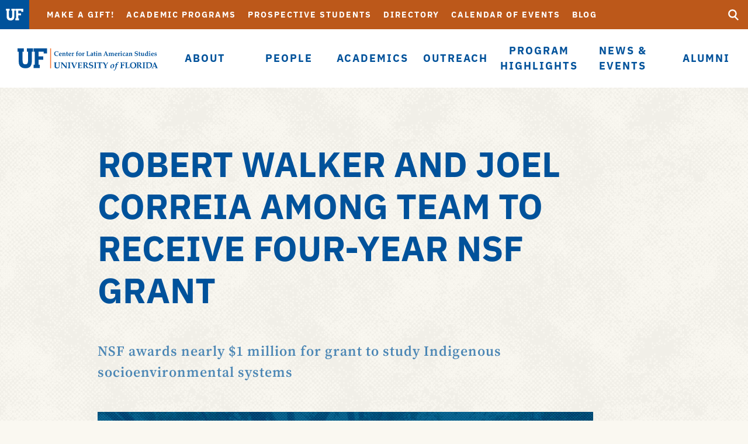

--- FILE ---
content_type: text/html; charset=UTF-8
request_url: https://www.latam.ufl.edu/blog/2021/robert-walker-and-joel-correia-among-team-to-receive-four-year-nsf-grant.html
body_size: 30376
content:
<!DOCTYPE html>
<html lang="en" class="no-js">
<head>
	<script>(function(w,d,s,l,i){w[l]=w[l]||[];w[l].push({'gtm.start':new Date().getTime(),event:'gtm.js'});var f=d.getElementsByTagName(s)[0],j=d.createElement(s),dl=l!='dataLayer'?'&l='+l:'';j.async=true;j.src='https://www.googletagmanager.com/gtm.js?id='+i+dl;f.parentNode.insertBefore(j,f);})(window,document,'script','dataLayer','G-TVQCTKQD1N');</script>
	
	<meta charset="utf-8">
	<meta name="viewport" content="width=device-width,initial-scale=1">
    <meta http-equiv="X-UA-Compatible" content="IE=edge" />
	<title>2021 - Robert Walker and Joel Correia among team to receive four-year NSF grant - UF Center for Latin American Studies</title>
  <link rel="preload" href="/media/templates/uf2015/fonts/rene_bieder_-_quadon_medium-webfont.woff" as="font" type="font/woff" crossorigin="anonymous">
<link rel="preload" href="/media/templates/uf2015/fonts/rene_bieder_-_gentona_light_italic-webfont.woff" as="font" type="font/woff" crossorigin="anonymous">
<link rel="preload" href="/media/templates/uf2015/fonts/rene_bieder_-_gentona_medium-webfont.woff" as="font" type="font/woff" crossorigin="anonymous">
<link rel="preload" href="/media/templates/uf2015/fonts/rene_bieder_-_gentona_bold-webfont.woff" as="font" type="font/woff" crossorigin="anonymous">
<link rel="preload" href="/media/templates/uf2015/fonts/rene_bieder_-_gentona_light-webfont.woff" as="font" type="font/woff" crossorigin="anonymous">
    <link rel='stylesheet' href='/media/templates/uf2015/css/style.css'>
    <link rel="stylesheet" href="/media/latamufledu/custom-code/latam-custom.css">

    <style>
.hero-row-img, .hero-wrapper .hero-bg-img{
	background-image: url('/media/latamufledu/website-images/Blankets-with-Overlay.jpg');
}
</style>
	<link rel="icon" href="/media/templates/uf2015/img/favicon.ico" >
	<link rel="apple-touch-icon" href="/media/templates/uf2015/img/favicon-180.png">
	<meta name="msapplication-TileColor" content="#00529b">
	<meta name="msapplication-TileImage" content="/media/templates/uf2015/img/favicon-144.png">
  <meta name="description" content="NSF awards nearly $1 million for grant to study Indigenous socioenvironmental systems" />
  <meta name="DC.description" content="NSF awards nearly $1 million for grant to study Indigenous socioenvironmental systems" />
	<!-- Global site tag (gtag.js) - Google Analytics --> <script async src='https://www.googletagmanager.com/gtag/js?id=G-TVQCTKQD1N'></script> <script> window.dataLayer = window.dataLayer || []; function gtag(){dataLayer.push(arguments);} gtag('js', new Date()); gtag('config', 'G-TVQCTKQD1N'); gtag('set', 'cookie_domain', 'latam.ufl.edu'); </script>
<script>
document.cookie = '_ga_067TK1JF24=; Max-Age=0; path = /; domain=.ufl.edu';
document.cookie = '_ga_46Y88Q2TET=; Max-Age=0; path = /; domain=.ufl.edu';
document.cookie = '_ga_ZVES04YMWK=; Max-Age=0; path = /; domain=.ufl.edu';
document.cookie = '_ga_CLW7W0M656=; Max-Age=0; path = /; domain=.ufl.edu';
document.cookie = '_ga_69B08622GH=; Max-Age=0; path = /; domain=.ufl.edu';
document.cookie = '_ga_LV5JN20PFG=; Max-Age=0; path = /; domain=.ufl.edu';
document.cookie = '_ga_7G887WR6DS=; Max-Age=0; path = /; domain=.ufl.edu';
document.cookie = '_ga_2483T3Q6SW=; Max-Age=0; path = /; domain=.ufl.edu';
document.cookie = '_ga_TM80NW4SBR=; Max-Age=0; path = /; domain=.ufl.edu';
document.cookie = '_ga_5TLJ47EDWQ=; Max-Age=0; path = /; domain=.ufl.edu';
document.cookie = '_ga_2T51PFVVHD=; Max-Age=0; path = /; domain=.ufl.edu';
document.cookie = '_ga_1WRM16W5G9=; Max-Age=0; path = /; domain=.ufl.edu';
document.cookie = '_ga_ENL4WZX5YY=; Max-Age=0; path = /; domain=.ufl.edu';
document.cookie = '_ga_EC3M7E7915=; Max-Age=0; path = /; domain=.ufl.edu';
document.cookie = '_ga_138HV2VR9Z=; Max-Age=0; path = /; domain=.ufl.edu';
document.cookie = '_ga_RYN2PHJWS8=; Max-Age=0; path = /; domain=.ufl.edu';
document.cookie = '_ga_6J8YGJHEW9=; Max-Age=0; path = /; domain=.ufl.edu';
document.cookie = '_ga_HLZTW0QY5V=; Max-Age=0; path = /; domain=.ufl.edu';
document.cookie = '_ga_Y74CPHQGKH=; Max-Age=0; path = /; domain=.ufl.edu';
document.cookie = '_ga_Q57BEHGK97=; Max-Age=0; path = /; domain=.ufl.edu';
document.cookie = '_ga_1DV21GG30V=; Max-Age=0; path = /; domain=.ufl.edu';
document.cookie = '_ga_LJXBV3RDFW=; Max-Age=0; path = /; domain=.ufl.edu';
document.cookie = '_ga_8SHL4FR5LL=; Max-Age=0; path = /; domain=.ufl.edu';
document.cookie = '_ga_22YM9N5HHQ=; Max-Age=0; path = /; domain=.ufl.edu';
document.cookie = '_ga_KK3B41V7QE=; Max-Age=0; path = /; domain=.ufl.edu';
document.cookie = '_ga_QM5M6ZG8S0=; Max-Age=0; path = /; domain=.ufl.edu';
document.cookie = '_ga_67EY675L4Y=; Max-Age=0; path = /; domain=.ufl.edu';
document.cookie = '_ga_KXJN65HN3R=; Max-Age=0; path = /; domain=.ufl.edu';
document.cookie = '_ga_8CR5932YD6=; Max-Age=0; path = /; domain=.ufl.edu';
document.cookie = '_ga_7CX7M4RXMZ=; Max-Age=0; path = /; domain=.ufl.edu';
document.cookie = '_ga_M7TYDGF2S0=; Max-Age=0; path = /; domain=.ufl.edu';
document.cookie = '_ga_WX48G7SMBD=; Max-Age=0; path = /; domain=.ufl.edu';
document.cookie = '_ga_09FMZ9NW4S=; Max-Age=0; path = /; domain=.ufl.edu';
document.cookie = '_ga_8ZP0C7WJJ8=; Max-Age=0; path = /; domain=.ufl.edu';
document.cookie = '_ga_31H6BLDDVK=; Max-Age=0; path = /; domain=.ufl.edu';
document.cookie = '_ga_SV82V3BP1E=; Max-Age=0; path = /; domain=.ufl.edu';
document.cookie = '_ga_87TFTJ0F8D=; Max-Age=0; path = /; domain=.ufl.edu';
document.cookie = '_ga_9260L0FPL4=; Max-Age=0; path = /; domain=.ufl.edu';
document.cookie = '_ga_282YSW1LZ9=; Max-Age=0; path = /; domain=.ufl.edu';
document.cookie = '_ga_R69FVX5DQG=; Max-Age=0; path = /; domain=.ufl.edu';
document.cookie = '_ga_QL6LL9FX62=; Max-Age=0; path = /; domain=.ufl.edu';
document.cookie = '_ga_QN2S0SLB1F=; Max-Age=0; path = /; domain=.ufl.edu';
document.cookie = '_ga_732WL1KW74=; Max-Age=0; path = /; domain=.ufl.edu';
document.cookie = '_ga_YV0SLVR572=; Max-Age=0; path = /; domain=.ufl.edu';
document.cookie = '_ga_PP36XP0KX8=; Max-Age=0; path = /; domain=.ufl.edu';
document.cookie = '_ga_4PYY4FGBRD=; Max-Age=0; path = /; domain=.ufl.edu';
document.cookie = '_ga_HPW08S966D=; Max-Age=0; path = /; domain=.ufl.edu';
document.cookie = '_ga_85VPH2KMBW=; Max-Age=0; path = /; domain=.ufl.edu';
document.cookie = '_ga_HQSBBJ527P=; Max-Age=0; path = /; domain=.ufl.edu';
document.cookie = '_ga_35LGJ0SVG1=; Max-Age=0; path = /; domain=.ufl.edu';
document.cookie = '_ga_ZW8CKJHTFZ=; Max-Age=0; path = /; domain=.ufl.edu';
document.cookie = '_ga_W8W8TQ36B4=; Max-Age=0; path = /; domain=.ufl.edu';
document.cookie = '_ga_48E2EVMR5P=; Max-Age=0; path = /; domain=.ufl.edu';
document.cookie = '_ga_NDL87WKVTW=; Max-Age=0; path = /; domain=.ufl.edu';
document.cookie = '_ga_7N63ETJRYM=; Max-Age=0; path = /; domain=.ufl.edu';
document.cookie = '_ga_6NKSXEGN57=; Max-Age=0; path = /; domain=.ufl.edu';
document.cookie = '_ga_JN983EGKY7=; Max-Age=0; path = /; domain=.ufl.edu';
document.cookie = '_ga_ZH4HFS2Y21=; Max-Age=0; path = /; domain=.ufl.edu';
document.cookie = '_ga_KNY0JBT9XG=; Max-Age=0; path = /; domain=.ufl.edu';
document.cookie = '_ga_FTRM5TCMWX=; Max-Age=0; path = /; domain=.ufl.edu';
document.cookie = '_ga_QW192LV71N=; Max-Age=0; path = /; domain=.ufl.edu';
document.cookie = '_ga_2V1PFBE530=; Max-Age=0; path = /; domain=.ufl.edu';
document.cookie = '_ga_G0D6JYEHR4=; Max-Age=0; path = /; domain=.ufl.edu';
document.cookie = '_ga_2ZDLNXZMDH=; Max-Age=0; path = /; domain=.ufl.edu';
document.cookie = '_ga_E5NB03L36X=; Max-Age=0; path = /; domain=.ufl.edu';
document.cookie = '_ga_ZDW0X2PP88=; Max-Age=0; path = /; domain=.ufl.edu';
document.cookie = '_ga_5K0G9GPQGH=; Max-Age=0; path = /; domain=.ufl.edu';
document.cookie = '_ga_CT0FYFDQ0K=; Max-Age=0; path = /; domain=.ufl.edu';
document.cookie = '_ga_279WMW7272=; Max-Age=0; path = /; domain=.ufl.edu';
document.cookie = '_ga_2ZWXXKF8W4=; Max-Age=0; path = /; domain=.ufl.edu';
document.cookie = '_ga_901SPTVYD9=; Max-Age=0; path = /; domain=.ufl.edu';
document.cookie = '_ga_0WVHXXSF9C=; Max-Age=0; path = /; domain=.ufl.edu';
</script>
	
  
  	  <meta name="twitter:card" content="summary" />
	    <meta name="twitter:title" content="Robert Walker and Joel Correia among team to receive four-year NSF grant" />
	    <meta name="twitter:description" content="NSF awards nearly $1 million for grant to study Indigenous socioenvironmental systems" />
	    <meta name="twitter:image" content="http://www.latam.ufl.edu/media/latamufledu/press-releases/LAS-blog-th-1.jpg" />
    
	    <meta property="og:type" content="website" />
	    <meta property="og:description" content="NSF awards nearly $1 million for grant to study Indigenous socioenvironmental systems" />
	    <meta property="og:title" content="Robert Walker and Joel Correia among team to receive four-year NSF grant" />
	    <meta property="og:image" content="http://www.latam.ufl.edu/media/latamufledu/press-releases/LAS-blog-th-1.jpg" />
</head>

<body class="loading" data-page-layout="blank">
  <noscript><iframe src="https://www.googletagmanager.com/ns.html?id=G-TVQCTKQD1N" height="0" width="0" style="display:none;visibility:hidden"></iframe></noscript>
  <a href="#main" id="skip-link" class="visuallyhidden focusable">Skip to main content</a>
  <div class="header unit">
    <a href="http://www.ufl.edu/" class="logo"><img src="/media/templates/uf2015/img/logo-uf.svg" 
     alt="logo-uf" style="width : -1px; height : -1px;     "
    class="" /></a>
    <a href="/" class="logo mobile"><span class="icon-svg logo-unit"><svg><use xmlns:xlink="http://www.w3.org/1999/xlink" xlink:href="/media/latamufledu/website-images/LAS_logo_T4Website.svg#logo"></use></svg><span class="visuallyhidden">UF Center for Latin American Studies</span></span></a>
    <div class="menu-wrap">
      <div class="main-menu-wrap">
        <a href="/"><span class="icon-svg logo-unit"><svg><use xmlns:xlink="http://www.w3.org/1999/xlink" xlink:href="/media/latamufledu/website-images/LAS_logo_T4Website.svg#logo"></use></svg><span class="visuallyhidden">UF Center for Latin American Studies</span></span></a>
      	<ul>
      	<li>
  <a href="/about/" class="main-menu-link"><span>About</span> <span class="icon-svg icon-caret"><svg><use xlink:href="/media/templates/uf2015/img/spritemap.svg#caret"></use></svg></span></a>
  <div class="dropdown">
    <div class="col-md-4">
      <img src="/media/latamufledu/website-images/Menu-about.jpg" alt="About Image" class="img-full">
    </div>
    <ul>
<li><a href="/about/history/">Our History</a></li>
<li><a href="/about/governance/">Governance</a></li>
<li><a href="https://www.latam.ufl.edu/about/contact-us/">Contact Us</a></li>
</ul>
    <ul>
<li><a href="/about/faculty-resources/#d.en.1123978">Faculty Resources</a></li>
<li><a href="/about/contributing-to-the-center/">Contributing to the Center</a></li>
</ul>
  </div>
</li><li>
  <a href="/people/" class="main-menu-link"><span>People</span> <span class="icon-svg icon-caret"><svg><use xlink:href="/media/templates/uf2015/img/spritemap.svg#caret"></use></svg></span></a>
  <div class="dropdown">
    <div class="col-md-4">
      <img src="/media/latamufledu/website-images/Menu-people.jpg" alt="People Image" class="img-full">
    </div>
    <ul>
<li><a href="/people/center-based-faculty/">Center-Based Faculty</a></li>
<li><a href="/people/affiliate-faculty/">Affiliate Faculty</a></li>
<li><a href="/people/malas-students/">MALAS Students</a></li>
<li><a href="/people/center-staff/">Center Staff</a></li>
</ul>
    <ul>
<li><a href="/people/visiting--research-scholars/">Visiting &amp; Research Scholars</a></li>
<li><a href="/people/faculty-advisory-council/">Faculty Advisory Council</a></li>
<li><a href="/people/history-of-directors/#d.en.1053457">History of Directors</a></li>
</ul>
  </div>
</li><li>
  <a href="/academics/" class="main-menu-link"><span>Academics</span> <span class="icon-svg icon-caret"><svg><use xlink:href="/media/templates/uf2015/img/spritemap.svg#caret"></use></svg></span></a>
  <div class="dropdown">
    <div class="col-md-4">
      <img src="/media/latamufledu/website-images/Menu-academics.jpg" alt="Academics Image" class="img-full">
    </div>
    <ul>
<li><a href="/prospective-students/">Why LAS?</a></li>
<li><a href="/academics/graduate-programs/">Graduate Programs</a></li>
<li><a href="/academics/undergraduate-programs/">Undergraduate Programs</a></li>
<li><a href="/academics/courses/">LAS Courses</a></li>
</ul>
    <ul>
<li><a href="/academics/las-specializations/">LAS Specializations</a></li>
<li><a href="/academics/student-funding/">Student Funding</a></li>
<li><a href="/academics/forms/">Academic &amp; Funding Forms</a></li>
<li><a href="/academics/study-abroad/">Study Abroad</a></li>
</ul>
  </div>
</li><li>
  <a href="/outreach/" class="main-menu-link"><span>Outreach</span> <span class="icon-svg icon-caret"><svg><use xlink:href="/media/templates/uf2015/img/spritemap.svg#caret"></use></svg></span></a>
  <div class="dropdown">
    <div class="col-md-4">
      <img src="/media/latamufledu/website-images/Menu-outreach.jpg" alt="Outreach Image" class="img-full">
    </div>
    <ul>
<li><a href="/outreach/k-16-professional-development/">K-16 Professional Development</a></li>
<li><a href="/outreach/teacher-resources/">Teacher Resources</a></li>
<li><a href="/outreach/virtual-exchange/">Virtual Exchange</a></li>
</ul>
    <ul>
<li><a href="/outreach/library-travel-grants/">Library Travel Grants</a></li>
<li><a href="/calendar/">Cultural Events</a></li>
<li><a href="https://nble.org/" target="_blank">Language &amp; Careers</a></li>
</ul>
  </div>
</li><li>
  <a href="/program-highlights/" class="main-menu-link"><span>Program Highlights</span> <span class="icon-svg icon-caret"><svg><use xlink:href="/media/templates/uf2015/img/spritemap.svg#caret"></use></svg></span></a>
  <div class="dropdown">
    <div class="col-md-4">
      <img src="/media/latamufledu/website-images/Menu-researchtraining.jpg" alt="Program Highlights Image" class="img-full">
    </div>
    <ul>
<li><a href="/fbli/">Florida Brazil Linkage Institute (FBLI)</a></li>
<li><a href="/program-highlights/latin-american-and-caribbean-collection/#d.en.293141">Latin American and Caribbean Collection</a></li>
<li><a href="/program-highlights/latin-american-business-environment/">Latin American Business Environment&nbsp;(LABE)</a></li>
</ul>
    <ul>
<li><a href="https://mdp.africa.ufl.edu/">Master's in Development Practice</a></li>
<li><a href="http://uftcd.org" target="_blank" rel="noopener">Tropical Conservation &amp; Development</a></li>
</ul>
  </div>
</li><li>
  <a href="/news--events/" class="main-menu-link"><span>News & Events</span> <span class="icon-svg icon-caret"><svg><use xlink:href="/media/templates/uf2015/img/spritemap.svg#caret"></use></svg></span></a>
  <div class="dropdown">
    <div class="col-md-4">
      <img src="/media/latamufledu/website-images/Menu-newsevents.jpg" alt="News & Events Image" class="img-full">
    </div>
    <ul>
<li><a href="/calendar/">Calendar&nbsp;of events</a></li>
<li><a href="https://latam.submittable.com/submit/318024/event-support-form">Event support request form</a></li>
<li><a href="/annual-conference/">Annual conference</a></li>
</ul>
    <ul>
<li><a href="http://www.latam.ufl.edu/blog/">Stories from the Center</a></li>
<li><a href="/news--events/newsletter/">The Latinamericanist</a></li>
<li><a href="http://eepurl.com/haWsAr" target="_blank" rel="noopener">Sign up for our email newsletters</a></li>
</ul>
  </div>
</li><li>
  <a href="/alumni/" class="main-menu-link"><span>Alumni</span> <span class="icon-svg icon-caret"><svg><use xlink:href="/media/templates/uf2015/img/spritemap.svg#caret"></use></svg></span></a>
  <div class="dropdown">
    <div class="col-md-4">
      <img src="/media/latamufledu/website-images/Menu-alumni.jpg" alt="Alumni Image" class="img-full">
    </div>
    <ul>
<li><a href="/alumni/alumni-profiles/">Alumni profiles</a></li>
<li><a href="/alumni/las-alumni-awards/">LAS Alumni Awards</a></li>
<li><a href="https://ufl.qualtrics.com/jfe/form/SV_bqj3G4bmF02vK6x" target="_blank" rel="noopener">Alumni update form</a></li>
</ul>
    <ul>
<li><a href="/alumni/alumni-board/">LAS Alumni Board</a></li>
<li><a href="/alumni/alumni-roll-call/">Alumni&nbsp;roll call</a></li>
<li><a href="/about/contributing-to-the-center/">Make a donation!</a></li>
</ul>
  </div>
</li>
        </ul>
      </div>
      <div class="aux-menu-wrap">
          <ul class="aux-nav">
<li><a href="/about/contributing-to-the-center/">Make a Gift!</a></li>
<li><a href="/academics/">Academic Programs</a></li>
<li><a href="/prospective-students/">Prospective Students</a></li>
<li><a href="/people/">Directory</a></li>
<li><a href="/calendar/">Calendar of Events</a></li>
<li><a href="/blog/">Blog</a></li>
</ul>
          <div class="audience-nav-wrap"><a href="#" class="cur-audience">Welcome to UF-LAS</a><span class="arw-right icon-svg"><svg><use xlink:href="/media/templates/uf2015/img/spritemap.svg#arw-down"></use></svg></span><ul>
<li><a href="/">Welcome to UF-LAS</a></li>
<li><a href="http://www.latam.ufl.edu/master-of-arts-latin-american-studies/">Prospective Students</a></li>
<li><a href="/academics/">Current Students</a></li>
<li><a href="/alumni/">Alumni</a></li>
</ul></div>
      </div>
      <a href="#" class="btn-show-aux">
              <span class="icon-svg icon-menu">
              <svg>
              <use xlink:href="/media/templates/uf2015/img/spritemap.svg#menu"></use>
              </svg>
          </span>
              <span class="icon-svg icon-close">
              <svg>
              <use xlink:href="/media/templates/uf2015/img/spritemap.svg#close"></use>
              </svg>
          </span>
        </a>
      <form action="https://search.ufl.edu/search" method="get" class="search-wrap">
          <input type="hidden" name="source" value="web">
        	
          <label for="query_desktop" class="visuallyhidden">Search UF</label>
          <input type="text" id="query_desktop" name="query">
          <label for="submit_desktop" class="visuallyhidden">Submit</label>
          <button type="submit" id="submit_desktop" name="submit" class="btn-search">
              <span class="icon-svg">
              <svg>
                  <use xlink:href="/media/templates/uf2015/img/spritemap.svg#search"></use>
              </svg>
            </span>
          </button>
        </form>
    </div>
  
    <div class="mobile-dropdown-wrap"></div>
	
      <form action="https://search.ufl.edu/search" method="get" class="search-wrap mobile">
          <input type="hidden" name="source" value="web">
        	
          <label for="query_mobile" class="visuallyhidden">Search UF</label>
          <input type="text" id="query_mobile" name="query">
          <label for="submit_mobile" class="visuallyhidden">Submit</label>
      <button type="submit" id="submit_mobile" class="btn-search">
          <span class="icon-svg">
          <svg>
              <use xlink:href="/media/templates/uf2015/img/spritemap.svg#search"></use>
          </svg>
        </span>
      </button>
    </form>
  
    <a href="#" class="btn-menu">
          <span class="icon-svg icon-menu">
          <svg>
          <use xlink:href="/media/templates/uf2015/img/spritemap.svg#menu"></use>
          </svg>
      </span>
          <span class="icon-svg icon-close">
          <svg>
          <use xlink:href="/media/templates/uf2015/img/spritemap.svg#close"></use>
          </svg>
      </span>
    </a>
  </div>
  
<div id="main"><div class="container">
  	<div class="row">
  		<div class="col-sm-12 col-md-9 col-md-offset-1">
  			<h1>Robert Walker and Joel Correia among team to receive four-year NSF grant</h1>
  			<div class="kicker"><p>NSF awards nearly $1 million for grant to study Indigenous socioenvironmental systems</p></div>

	  	    <div class="row">
				<div class="col-sm-12">
                	<img src="/media/latamufledu/press-releases/LAS-blog-th-1.jpg" alt="Robert Walker and Joel Correia among team to receive four-year NSF grant" class="img-full m-bottom cid-920213">
					<p><em>July 15, 2021 </em></p>
<p>The National Science Foundation has awarded a grant of nearly $1 million to a multi-disciplinary team of researchers led by Dr. Robert Walker and including Dr. Joel Correia, both core faculty members of the Center for Latin American Studies. Other team members, all affiliated with the Center, include Dr. Miguel Acevedo, Dr. Michael Esbach, and Dr. Cynthia Simmons. The four-year project will study the sustainable practices of socio-environmental systems in Indigenous communities in the Ecuadorian Amazon.</p>
<p>Collecting data through ecological assays, scientific surveys, and informant interviews,&nbsp;the team of investigators seek insight into Indigenous practices that maintain a balanced relationship between humans and their surrounding ecosystems.</p>
<blockquote>
<p>“There are so many questions about sustainability and environmental resilience that Indigenous practices can offer answers to,” says Walker, the principal investigator on the grant. “It’s crucial that we learn from them and with them.”</p>
</blockquote>
<p>The project’s data will be used to develop models of resource management that can be implemented elsewhere in the Amazon basin, where ecosystems are under increasing threat of climate change, deforestation, and large-scale infrastructure projects. In the absence of a sustainable pathway, Walker predicts the Amazon rainforest will be replaced by fire-adapted grasses and shrubs <a href="https://www.tandfonline.com/doi/full/10.1080/00139157.2021.1842711">some time between 2060 and 2070</a>.</p>
<p>The project possesses significant potential for global impact. Because Indigenous peoples steward 40% of the world’s protected areas, implementing Indigenous-sourced sustainability models across their territories could yield substantial conservation gains around the world. Such conservation potential, in turn, provides a powerful argument for the defense of Indigenous rights. “A key aspect of this project is to create knowledge in partnership with Indigenous peoples that can inform other Indigenous people and communities who need it,” Walker emphasizes. “Not only in the interest of the environment but also to support human and territorial rights of Indigenous peoples.”</p>
<p>Between October 2021 and September 2025, team members will conduct the project’s research activities, which will involve a variety of stakeholders from different backgrounds and communities. In addition to a post-doctoral researcher, the grant supports training for eight Indigenous research technicians, as well as three graduate students from historically under-represented populations. The project site will host undergraduate students for summer fieldwork courses, as well as virtual exchange with classrooms abroad.</p>
<blockquote>
<p>“As the effects of climate change escalate, so does the necessity of implementing diverse strategies for environmental resilience,” Walker says. “Our goal is to share results that will shape contemporary conservation strategies for years to come, and that will support the rightful claims of Indigenous peoples, both in Amazonia and globally.”</p>
</blockquote>
<p>To learn more about this grant project, read more in-depth coverage by Dr. Robert Walker <a href="http://www.latam.ufl.edu/blog/2021/walker-nsf-grant-indigenous-territories-in-the-face-of-change.html">here</a>.</p>
                    
				</div>
	  	    </div>
            
  		</div>
  	</div>
</div>
</div>
<div class="footer-wrap">
    
    <div class="footer-top">
  <div class="container">
    <div class="row">
      <div class="col-sm-12">
        <ul class="footer-audience-nav">
          <li><a href="http://www.latam.ufl.edu/academics/latin-american-studies/
">Apply Now</a></li>
          <li><a href="http://www.latam.ufl.edu/about/contributing-to-the-center/">Make A Gift</a></li>
          <li><a href="http://www.latam.ufl.edu/calendar/?utm_source=Homepage
">Events</a></li>
          <li><a href="http://www.latam.ufl.edu/about/contact-us/">Contact Us</a></li>
        </ul>
      </div>
    </div>
  </div>
</div>
    
    <div class="footer-bottom">
      <div class="container">
        <div class="row">
          
          <div class="col-md-4 col-md-push-8 footer-contact-wrap">
            <a href="http://www.ufl.edu" class="footer-logo icon-svg"><svg><use xlink:href="/media/templates/uf2015/img/spritemap.svg#florida-logo-full"></use></svg><span class="visuallyhidden">University of Florida</span></a>
            <ul class="social-nav">
  <li><a href="https://www.facebook.com/UFLatinAmericanStudies/" class="btn-circle icon-svg icon-facebook"><svg><use xmlns:xlink="http://www.w3.org/1999/xlink" xlink:href="/media/templates/uf2015/img/spritemap.svg#facebook"></use></svg><span class="visuallyhidden">Facebook</span></a></li>
  <li><a href="https://twitter.com/LatamUF" class="btn-circle icon-svg icon-twitter"><svg><use xmlns:xlink="http://www.w3.org/1999/xlink" xlink:href="/media/templates/uf2015/img/spritemap.svg#twitter"></use></svg><span class="visuallyhidden">Twitter</span></a></li>
  <li><a href="https://www.instagram.com/uf_latam/" class="btn-circle icon-svg icon-instagram"><svg><use xmlns:xlink="http://www.w3.org/1999/xlink" xlink:href="/media/templates/uf2015/img/spritemap.svg#instagram"></use></svg><span class="visuallyhidden">Instagram</span></a></li>
  <li><a href="https://www.youtube.com/user/UFLatinAmerica" class="btn-circle icon-svg icon-youtube"><svg><use xmlns:xlink="http://www.w3.org/1999/xlink" xlink:href="/media/templates/uf2015/img/spritemap.svg#youtube"></use></svg><span class="visuallyhidden">YouTube</span></a></li>
</ul>
            <p class="address">University of Florida<br>Gainesville, FL 32611<br><span class="ufoperator">UF Operator: (352) 392-3261</span><br><a href="//assistive.usablenet.com/tt/referrer">Website text-only version</a></p>
            
              </div>
              
              <div class="col-md-8 col-md-pull-4">
  <div class="row">
    <div class="col-md-4 col-sm-4 footer-menu">
      <h2>Resources <span class="icon-svg icon-caret"><svg><use xmlns:xlink="http://www.w3.org/1999/xlink" xlink:href="/media/templates/uf2015/img/spritemap.svg#caret"></use></svg></span></h2>
      <ul>
<li><a href="http://www.ufl.edu/" target="_blank">UF Home</a></li>
<li><a href="https://one.uf.edu/" target="_blank">ONE.UF</a></li>
<li><a href="https://webmail.ufl.edu/" target="_blank">Webmail</a></li>
<li><a href="https://my.ufl.edu/ps/signon.html" target="_blank">MyUFL</a></li>
<li><a href="https://lss.at.ufl.edu/" target="_blank">E-Learning</a></li>
<li><a href="https://directory.ufl.edu/" target="_blank">Directory</a></li>
</ul>
    </div>
    <div class="col-md-4 col-sm-4 footer-menu">
      <h2>Campus <span class="icon-svg icon-caret"><svg><use xmlns:xlink="http://www.w3.org/1999/xlink" xlink:href="/media/templates/uf2015/img/spritemap.svg#caret"></use></svg></span></h2>
      <ul>
<li><a href="http://ufweather.org/" target="_blank">Weather</a></li>
<li><a href="http://campusmap.ufl.edu/" target="_blank">Campus Map</a></li>
<li><a href="http://virtualtour.ufl.edu/" target="_blank">Student Tours</a></li>
<li><a href="https://catalog.ufl.edu/ugrad/current/Pages/dates-and-deadlines.aspx" target="_blank">Academic Calendar</a></li>
<li><a href="http://calendar.ufl.edu/" target="_blank">Campus&nbsp;Events</a></li>
<li><a href="http://accessibility.ufl.edu/" target="_blank">Disability Services</a></li>
</ul>
    </div>
    <div class="col-md-4 col-sm-4 footer-menu">
      <h2>Quick Links <span class="icon-svg icon-caret"><svg><use xmlns:xlink="http://www.w3.org/1999/xlink" xlink:href="/media/templates/uf2015/img/spritemap.svg#caret"></use></svg></span></h2>
      <ul>
<li>Apply to the Program</li>
<li><a href="/people/center-based-faculty/">LAS Faculty Directory</a></li>
<li><a href="/academics/student-funding/">Student Funding</a></li>
<li><a href="/academics/courses/">LAS Courses</a></li>
<li><a href="/about/contact-us/">Contact Us</a></li>
<li><a href="http://privacy.ufl.edu/privacystatement.html" target="_blank">Privacy Policy</a><br><br></li>
</ul>
    </div>
  </div>
</div>
              
            </div>
          </div>
        </div>
        
      </div>
  <script>


</script>
  <script src="//ajax.googleapis.com/ajax/libs/jquery/1.11.2/jquery.min.js"></script>
  <script src="https://cdnjs.cloudflare.com/ajax/libs/velocity/1.2.2/velocity.min.js"></script>
  <script src="https://cdnjs.cloudflare.com/ajax/libs/velocity/1.2.2/velocity.ui.min.js"></script>
  <script type="text/javascript" src="/media/templates/uf2015/js/plugins.js"></script>
  <script type="text/javascript" src="/media/templates/uf2015/js/scripts.js"></script>
  

  
<script>
$(document).ready(function() {


});
</script>
<script>
$(document).ready(function() {
	$('a').click(function() {
		var href = $(this).attr('href');
		if (href.match(/^http/) && !href.match(document.domain)) {
			ga('send', 'event', 'Outbound Links', 'Click', href);
		}
		if (href.match(/\.(doc|docx|pdf|ppt|pptx|xls|xlsx|zip)$/)) {
			ga('send', 'event', 'Downloads', 'Click', href);
		}
	});
	$('.aux-nav a').click(function() {
		ga('send', 'event', 'Auxiliary Navigation', 'Click', $(this).attr('href'));
	});
	$('.main-menu-wrap a').click(function() {
		ga('send', 'event', 'Primary Navigation', 'Click', $(this).attr('href'));
	});
	$('.featured-story a.read-more').click(function() {
		ga('send', 'event', 'Featured Story', 'Click', $(this).attr('href'));
	});
	$('.big-stat-wrap h2 a').click(function() {
		ga('send', 'event', 'Secondary Story', 'Click', $(this).attr('href'));
	});
	$('.footer-menu a').click(function() {
		ga('send', 'event', 'Footer Menu', 'Click', $(this).attr('href'));
	});
});
</script>


</body>
</html>

--- FILE ---
content_type: text/css
request_url: https://www.latam.ufl.edu/media/templates/uf2015/css/style.css
body_size: 119166
content:
:root {
  --core-orange: #bc581a;
  --core-blue: #00529b;

  --bottlebrush: #d7182a;
  --alachua: #f2a900;
  --gator: #22884c;
  --dark-blue: #084b81;
  --perennial: #6a2a60;

  --white: #fff;
  --cool-gray-11: #333132;
  --cool-gray-3: #aaa;
  --warm-grey-1: #ddd;
  --black: #000;

  --creme: #faf8f1;
  --bright-orange: #f37021;
  --soft-blue: #4c87b5;
  --off-white: #fffdf5;
  --bright-red: #ed1c24;
  --dull-creme: #eae5d7;
  --dull-creme2: #e5dfcf;
  --light-blue: #b6eded;
  --light-blue2: #a9dcda;
  --middle-orange: #dd661e;
  --twitter-blue: #3777ab;
  --link-orange: #b84300;
 } 

html, body, div, span, applet, object, iframe,
h1, h2, h3, .kicker, .featured-story h2, h4, h5, dt, .faqs dt, h6, p, blockquote, pre,
a, abbr, acronym, address, big, cite, code,
del, dfn, em, img, ins, kbd, q, s, samp,
small, strike, strong, sub, sup, tt, var,
b, u, i, center,
dl, dt, dd, ol, ul, li,
fieldset, form, label, legend,
table, caption, tbody, tfoot, thead, tr, th, td,
article, aside, canvas, details, embed,
figure, figcaption, footer, header, hgroup,
menu, nav, output, ruby, section, summary,
time, mark, audio, video {
  margin: 0;
  padding: 0;
  border: 0;fe
  font-size: 100%;
  font: inherit;
  vertical-align: baseline; }
  
sup {
	vertical-align: super;
	font-size: smaller;
}

sub {
	vertical-align: sub;
	font-size: smaller;
}

body {
  line-height: 1; }

ol, ul {
  list-style: none; }

blockquote, q {
  quotes: none; }
  blockquote:before, blockquote:after, q:before, q:after {
    content: '';
    content: none; }

table {
  border-collapse: collapse;
  border-spacing: 0; }

*, *:after, *:before {
  box-sizing: border-box;
  -moz-box-sizing: border-box;
  -webkit-box-sizing: border-box; }

.cf:before, .main-menu-wrap:before, .aux-menu-wrap:before, .breadcrumb-wrap:before, .gal-with-caption:before, .academic-list:before, .content-box-module--tweet .content-box-img:before,
.cf:after,
.main-menu-wrap:after,
.aux-menu-wrap:after,
.breadcrumb-wrap:after,
.gal-with-caption:after,
.academic-list:after,
.content-box-module--tweet .content-box-img:after {
  content: "";
  display: table; }

.cf:after, .main-menu-wrap:after, .aux-menu-wrap:after, .breadcrumb-wrap:after, .gal-with-caption:after, .academic-list:after, .content-box-module--tweet .content-box-img:after {
  clear: both; }

.cf, .main-menu-wrap, .aux-menu-wrap, .breadcrumb-wrap, .gal-with-caption, .academic-list, .content-box-module--tweet .content-box-img {
  *zoom: 1; }

.container {
  margin-right: auto;
  margin-left: auto;
  padding-left: 15px;
  padding-right: 15px; }
  .container:before, .container:after {
    content: " ";
    /* 1 */
    display: table;
    /* 2 */ }
  .container:after {
    clear: both; }

.row {
  margin-left: -15px;
  margin-right: -15px; }
  .row:before, .row:after {
    content: " ";
    /* 1 */
    display: table;
    /* 2 */ }
  .row:after {
    clear: both; }

.col-xs-1,
.col-xs-2,
.col-xs-3,
.col-xs-4,
.col-xs-5,
.col-xs-6,
.col-xs-7,
.col-xs-8,
.col-xs-9,
.col-xs-10,
.col-xs-11,
.col-xs-12,
.col-sm-1,
.col-sm-2,
.col-sm-3,
.col-sm-4,
.col-sm-5,
.col-sm-6,
.col-sm-7,
.col-sm-8,
.col-sm-9,
.col-sm-10,
.col-sm-11,
.col-sm-12,
.col-md-1,
.col-md-2,
.col-md-3,
.col-md-4,
.col-md-5,
.col-md-6,
.col-md-7,
.col-md-8,
.col-md-9,
.col-md-10,
.col-md-11,
.col-md-12,
.col-lg-1,
.col-lg-2,
.col-lg-3,
.col-lg-4,
.col-lg-5,
.col-lg-6,
.col-lg-7,
.col-lg-8,
.col-lg-9,
.col-lg-10,
.col-lg-11,
.col-lg-12 {
  position: relative;
  min-height: 1px;
  padding-left: 15px;
  padding-right: 15px; }

.col-xs-1,
.col-xs-2,
.col-xs-3,
.col-xs-4,
.col-xs-5,
.col-xs-6,
.col-xs-7,
.col-xs-8,
.col-xs-9,
.col-xs-10,
.col-xs-11 {
  float: left; }

.col-xs-1 {
  width: 8.33333%; }

.col-xs-2 {
  width: 16.66667%; }

.col-xs-3 {
  width: 25%; }

.col-xs-4 {
  width: 33.33333%; }

.col-xs-5 {
  width: 41.66667%; }

.col-xs-6 {
  width: 50%; }

.col-xs-7 {
  width: 58.33333%; }

.col-xs-8 {
  width: 66.66667%; }

.col-xs-9 {
  width: 75%; }

.col-xs-10 {
  width: 83.33333%; }

.col-xs-11 {
  width: 91.66667%; }

.col-xs-12 {
  width: 100%; }

.col-xs-offset-1 {
  margin-left: 8.33333%; }

.col-xs-offset-2 {
  margin-left: 16.66667%; }

.col-xs-offset-3 {
  margin-left: 25%; }

.col-xs-offset-4 {
  margin-left: 33.33333%; }

.col-xs-offset-5 {
  margin-left: 41.66667%; }

.col-xs-offset-6 {
  margin-left: 50%; }

.col-xs-offset-7 {
  margin-left: 58.33333%; }

.col-xs-offset-8 {
  margin-left: 66.66667%; }

.col-xs-offset-9 {
  margin-left: 75%; }

.col-xs-offset-10 {
  margin-left: 83.33333%; }

.col-xs-offset-11 {
  margin-left: 91.66667%; }

@media (min-width: 768px) {
  .container {
    max-width: 750px; }

  .col-sm-1,
  .col-sm-2,
  .col-sm-3,
  .col-sm-4,
  .col-sm-5,
  .col-sm-6,
  .col-sm-7,
  .col-sm-8,
  .col-sm-9,
  .col-sm-10,
  .col-sm-11 {
    float: left; }

  .col-sm-1 {
    width: 8.33333%; }

  .col-sm-2 {
    width: 16.66667%; }

  .col-sm-3 {
    width: 25%; }

  .col-sm-4 {
    width: 33.33333%; }

  .col-sm-5 {
    width: 41.66667%; }

  .col-sm-6 {
    width: 50%; }

  .col-sm-7 {
    width: 58.33333%; }

  .col-sm-8 {
    width: 66.66667%; }

  .col-sm-9 {
    width: 75%; }

  .col-sm-10 {
    width: 83.33333%; }

  .col-sm-11 {
    width: 91.66667%; }

  .col-sm-12 {
    width: 100%; }

  .col-sm-push-1 {
    left: 8.33333%; }

  .col-sm-push-2 {
    left: 16.66667%; }

  .col-sm-push-3 {
    left: 25%; }

  .col-sm-push-4 {
    left: 33.33333%; }

  .col-sm-push-5 {
    left: 41.66667%; }

  .col-sm-push-6 {
    left: 50%; }

  .col-sm-push-7 {
    left: 58.33333%; }

  .col-sm-push-8 {
    left: 66.66667%; }

  .col-sm-push-9 {
    left: 75%; }

  .col-sm-push-10 {
    left: 83.33333%; }

  .col-sm-push-11 {
    left: 91.66667%; }

  .col-sm-pull-1 {
    right: 8.33333%; }

  .col-sm-pull-2 {
    right: 16.66667%; }

  .col-sm-pull-3 {
    right: 25%; }

  .col-sm-pull-4 {
    right: 33.33333%; }

  .col-sm-pull-5 {
    right: 41.66667%; }

  .col-sm-pull-6 {
    right: 50%; }

  .col-sm-pull-7 {
    right: 58.33333%; }

  .col-sm-pull-8 {
    right: 66.66667%; }

  .col-sm-pull-9 {
    right: 75%; }

  .col-sm-pull-10 {
    right: 83.33333%; }

  .col-sm-pull-11 {
    right: 91.66667%; }

  .col-sm-offset-1 {
    margin-left: 8.33333%; }

  .col-sm-offset-2 {
    margin-left: 16.66667%; }

  .col-sm-offset-3 {
    margin-left: 25%; }

  .col-sm-offset-4 {
    margin-left: 33.33333%; }

  .col-sm-offset-5 {
    margin-left: 41.66667%; }

  .col-sm-offset-6 {
    margin-left: 50%; }

  .col-sm-offset-7 {
    margin-left: 58.33333%; }

  .col-sm-offset-8 {
    margin-left: 66.66667%; }

  .col-sm-offset-9 {
    margin-left: 75%; }

  .col-sm-offset-10 {
    margin-left: 83.33333%; }

  .col-sm-offset-11 {
    margin-left: 91.66667%; } }
@media (min-width: 992px) {
  .container {
    max-width: 970px; }

  .col-md-1,
  .col-md-2,
  .col-md-3,
  .col-md-4,
  .col-md-5,
  .col-md-6,
  .col-md-7,
  .col-md-8,
  .col-md-9,
  .col-md-10,
  .col-md-11 {
    float: left; }

  .col-md-1 {
    width: 8.33333%; }

  .col-md-2 {
    width: 16.66667%; }

  .col-md-3 {
    width: 25%; }

  .col-md-4 {
    width: 33.33333%; }

  .col-md-5 {
    width: 41.66667%; }

  .col-md-6 {
    width: 50%; }

  .col-md-7 {
    width: 58.33333%; }

  .col-md-8 {
    width: 66.66667%; }

  .col-md-9 {
    width: 75%; }

  .col-md-10 {
    width: 83.33333%; }

  .col-md-11 {
    width: 91.66667%; }

  .col-md-12 {
    width: 100%; }

  .col-md-push-0 {
    left: auto; }

  .col-md-push-1 {
    left: 8.33333%; }

  .col-md-push-2 {
    left: 16.66667%; }

  .col-md-push-3 {
    left: 25%; }

  .col-md-push-4 {
    left: 33.33333%; }

  .col-md-push-5 {
    left: 41.66667%; }

  .col-md-push-6 {
    left: 50%; }

  .col-md-push-7 {
    left: 58.33333%; }

  .col-md-push-8 {
    left: 66.66667%; }

  .col-md-push-9 {
    left: 75%; }

  .col-md-push-10 {
    left: 83.33333%; }

  .col-md-push-11 {
    left: 91.66667%; }

  .col-md-pull-0 {
    right: auto; }

  .col-md-pull-1 {
    right: 8.33333%; }

  .col-md-pull-2 {
    right: 16.66667%; }

  .col-md-pull-3 {
    right: 25%; }

  .col-md-pull-4 {
    right: 33.33333%; }

  .col-md-pull-5 {
    right: 41.66667%; }

  .col-md-pull-6 {
    right: 50%; }

  .col-md-pull-7 {
    right: 58.33333%; }

  .col-md-pull-8 {
    right: 66.66667%; }

  .col-md-pull-9 {
    right: 75%; }

  .col-md-pull-10 {
    right: 83.33333%; }

  .col-md-pull-11 {
    right: 91.66667%; }

  .col-md-offset-0 {
    margin-left: 0; }

  .col-md-offset-1 {
    margin-left: 8.33333%; }

  .col-md-offset-2 {
    margin-left: 16.66667%; }

  .col-md-offset-3 {
    margin-left: 25%; }

  .col-md-offset-4 {
    margin-left: 33.33333%; }

  .col-md-offset-5 {
    margin-left: 41.66667%; }

  .col-md-offset-6 {
    margin-left: 50%; }

  .col-md-offset-7 {
    margin-left: 58.33333%; }

  .col-md-offset-8 {
    margin-left: 66.66667%; }

  .col-md-offset-9 {
    margin-left: 75%; }

  .col-md-offset-10 {
    margin-left: 83.33333%; }

  .col-md-offset-11 {
    margin-left: 91.66667%; } }
@media (min-width: 1220px) {
  .container {
    max-width: 1170px; }

  .col-lg-1,
  .col-lg-2,
  .col-lg-3,
  .col-lg-4,
  .col-lg-5,
  .col-lg-6,
  .col-lg-7,
  .col-lg-8,
  .col-lg-9,
  .col-lg-10,
  .col-lg-11 {
    float: left; }

  .col-lg-1 {
    width: 8.33333%; }

  .col-lg-2 {
    width: 16.66667%; }

  .col-lg-3 {
    width: 25%; }

  .col-lg-4 {
    width: 33.33333%; }

  .col-lg-5 {
    width: 41.66667%; }

  .col-lg-6 {
    width: 50%; }

  .col-lg-7 {
    width: 58.33333%; }

  .col-lg-8 {
    width: 66.66667%; }

  .col-lg-9 {
    width: 75%; }

  .col-lg-10 {
    width: 83.33333%; }

  .col-lg-11 {
    width: 91.66667%; }

  .col-lg-12 {
    width: 100%; }

  .col-lg-push-0 {
    left: auto; }

  .col-lg-push-1 {
    left: 8.33333%; }

  .col-lg-push-2 {
    left: 16.66667%; }

  .col-lg-push-3 {
    left: 25%; }

  .col-lg-push-4 {
    left: 33.33333%; }

  .col-lg-push-5 {
    left: 41.66667%; }

  .col-lg-push-6 {
    left: 50%; }

  .col-lg-push-7 {
    left: 58.33333%; }

  .col-lg-push-8 {
    left: 66.66667%; }

  .col-lg-push-9 {
    left: 75%; }

  .col-lg-push-10 {
    left: 83.33333%; }

  .col-lg-push-11 {
    left: 91.66667%; }

  .col-lg-pull-0 {
    right: auto; }

  .col-lg-pull-1 {
    right: 8.33333%; }

  .col-lg-pull-2 {
    right: 16.66667%; }

  .col-lg-pull-3 {
    right: 25%; }

  .col-lg-pull-4 {
    right: 33.33333%; }

  .col-lg-pull-5 {
    right: 41.66667%; }

  .col-lg-pull-6 {
    right: 50%; }

  .col-lg-pull-7 {
    right: 58.33333%; }

  .col-lg-pull-8 {
    right: 66.66667%; }

  .col-lg-pull-9 {
    right: 75%; }

  .col-lg-pull-10 {
    right: 83.33333%; }

  .col-lg-pull-11 {
    right: 91.66667%; }

  .col-lg-offset-0 {
    margin-left: 0; }

  .col-lg-offset-1 {
    margin-left: 8.33333%; }

  .col-lg-offset-2 {
    margin-left: 16.66667%; }

  .col-lg-offset-3 {
    margin-left: 25%; }

  .col-lg-offset-4 {
    margin-left: 33.33333%; }

  .col-lg-offset-5 {
    margin-left: 41.66667%; }

  .col-lg-offset-6 {
    margin-left: 50%; }

  .col-lg-offset-7 {
    margin-left: 58.33333%; }

  .col-lg-offset-8 {
    margin-left: 66.66667%; }

  .col-lg-offset-9 {
    margin-left: 75%; }

  .col-lg-offset-10 {
    margin-left: 83.33333%; }

  .col-lg-offset-11 {
    margin-left: 91.66667%; } }
.embed-responsive {
  position: relative;
  display: block;
  height: 0;
  padding: 0;
  overflow: hidden; }
  .embed-responsive .embed-responsive-item,
  .embed-responsive iframe,
  .embed-responsive embed,
  .embed-responsive object,
  .embed-responsive video {
    position: absolute;
    top: 0;
    left: 0;
    bottom: 0;
    height: 100%;
    width: 100%;
    border: 0; }

.embed-responsive-16by9 {
  padding-bottom: 56.25%; }

.embed-responsive-4by3 {
  padding-bottom: 75%; }
  
.embed-responsive-3by2 {
  padding-bottom: 66%;}

/* ---------------------------
UF Branding Fonts
----------------------------*/
@font-face {
  font-display: swap;
  font-family: "quadon"; /* Aliased Source Serif for legacy or uncaught references to quadon */
  src: url(/media/templates/uf2015/fonts/SourceSerif4-VariableFont_opsz,wght.ttf) format("truetype");
  font-weight: 600;
  font-style: normal;
}
@font-face { 
  font-display: swap;
  font-family: "Source Serif";
  src: url(/media/templates/uf2015/fonts/SourceSerif4-VariableFont_opsz,wght.ttf) format("truetype");
  font-weight: 600;
  font-style: normal;
}
@font-face { 
  font-display: swap;
  font-family: "gentona"; /* Aliased IBM Plex Sans for legacy or uncaught references to gentona */
  src: url(/media/templates/uf2015/fonts/IBMPlexSans-VariableFont_wdth,wght.ttf) format("truetype");
  font-weight: 300 700;
  font-style: normal;
}
@font-face { 
  font-display: swap;
  font-family: "IBM Plex Sans";
  src: url(/media/templates/uf2015/fonts/IBMPlexSans-VariableFont_wdth,wght.ttf) format("truetype");
  font-weight: 300 700;
  font-style: normal;
}
body {
  background: var(--creme) url('/media/templates/uf2015/img/bg-texture.png');
  color: var(--cool-gray-11);
  font-family: "IBM Plex Sans", "Georgia", serif;
  font-size: 16px;
  font-weight: 100;
  line-height: 26px;
  margin: 0;
  padding-top: 90px; }
  @media (min-width: 768px) {
    body {
      font-size: 18px; } }
  @media (min-width: 992px) {
    body {
      padding-top: 245px; } }
  body.home {
    padding-top: 60px; }
    @media (min-width: 992px) {
      body.home {
        padding-top: 150px; } }

.bg-texture {
  background-image: url('/media/templates/uf2015/img/bg-texture.png'); }

.open-menu, .open-menu body {
  height: 100vh;
  overflow: hidden;
  position: fixed;
  width: 100%; }

a {
  color: var(--link-orange);
  text-decoration: none; }
  a:hover {
    color: var(--core-orange); }
  p a {
    text-decoration:underline; }
  .link a {
  	text-decoration:underline; }
    
a[id^='d.'] {
  display: inline-block;
  margin-top: -60px;
  padding-top: 60px;
  position: relative; }
  @media (min-width: 768px) {
    a[id^='d.'] {
      margin-top: -150px;
      padding-top: 150px; } }

abbr {
  border-bottom: 1px dashed var(--cool-gray-11);
  text-decoration: none; }

strong {
  font-weight: 500; }

em {
  font-style: italic; }

cite {
  font-style: normal; }

h1, h2, h3, .kicker, .featured-story h2, h4, h5, dt, .faqs dt, h6, .h1, .h2, .h3, .h4, .h5, .h6 {
  margin: 0 0 13px;
  font-family: inherit;
  font-weight: bold;
  line-height: 26px;
  color: inherit;
  text-rendering: optimizelegibility; }

h1,
h2,
h3,
.h1,
.h2,
.h3,
.kicker,
.featured-story h2 {
  line-height: 52px; }

h1, .h1 {
  color: var(--core-blue);
  font-size: 34px;
  font-weight: 700;
  line-height: 40px;
  margin-bottom: 20px;
  text-transform: uppercase; }
  @media (min-width: 768px) {
    h1, .h1 {
      font-size: 60px;
      line-height: 72px;
      margin-bottom: 50px; } }

h2, .h2 {
  color: var(--soft-blue);
  font-size: 26px;
  font-weight: 700;
  line-height: 30px;
  text-transform: uppercase; }
  @media (min-width: 768px) {
    h2, .h2 {
      font-size: 32px;
      line-height: 36px; } }

h3, .kicker, .featured-story h2, .h3 {
  color: var(--dark-blue);
  font: 500 24px/36px "Source Serif", "Helvetica Neue", Helvetica, Arial, sans-serif;
  letter-spacing: 1px; }

  .kicker, .featured-story h2 {
    margin-bottom: 40px; }

h4, .h4 {
  color: var(--soft-blue);
  font-size: 24px;
  font-weight: 500;
  line-height: 36px;
  text-transform: uppercase; }

h5, dt, .faqs dt, .h5 {
  color: var(--core-blue);
  font-size: 18px;
  font-weight: 400;
  letter-spacing: 1px;
  line-height: 36px;
  text-transform: uppercase; }

hr {
  border: none;
  border-bottom: 1px solid var(--dull-creme2);
  margin: 30px 0; }
  @media (min-width: 768px) {
    hr {
      margin: 60px 0; } }
  hr.m-bottom {
    margin-top: 0; }

blockquote {
  color: var(--soft-blue);
  font: 500 20px/32px "Source Serif", "Helvetica Neue", Helvetica, Arial, sans-serif;
  margin: 0 0 20px 30px; }

p, ul, ol, dl {
  margin: 0 0 20px; }

ul, ol {
  margin-left: 30px; }
  ul li, ol li {
    margin-bottom: 10px; }
    ul li:before, ol li:before {
      content: "\2022 ";
      color: var(--bright-orange);
      font-weight: bold;
      margin-right: 5px; }

ol > li {
  counter-increment: step-counter; }
ol > li:before {
  content: counter(step-counter);
  font-size: 14px;
  margin-right: 10px;
  top: -2px;
  position: relative; }

.faqs dt {
  border-top: 1px solid var(--dull-creme2);
  padding-top: 10px;
  line-height: 26px; }
.faqs .toplink {
  border-top: 1px solid var(--dull-creme2);
  padding-top: 10px;
  margin-bottom: 40px; }

dd {
  margin-bottom: 20px; }

small {
  font-size: 80%;
  color: #888; }

pre, code {
  font-family: monospace;
  font-size: 14px;
  line-height: 20px; }

code {
  background: rgba(234, 229, 215, 0.75);
  padding: 0.2rem 0.1rem; }

pre {
  background: url('/media/templates/uf2015/img/pre_bg.png') 0px 2px;
  border: 1px solid var(--dark-blue);
  border-left-width: 6px;
  margin-bottom: 20px;
  padding: 2px 10px;
  position: relative;
  white-space: pre-wrap;
  white-space: -moz-pre-wrap !important;
  white-space: -pre-wrap;
  white-space: -o-pre-wrap;
  word-wrap: break-word; }
  pre code {
    background-color: transparent; }

img {
  display: block; }
  img.m-bottom {
    margin-bottom: 20px; }

.img-full {
  height: auto;
  margin-bottom: 20px;
  width: 100%; }
  @media (min-width: 768px) {
    .img-full {
      margin: 0; } }

.icon-svg {
  display: inline-block; }
  .icon-svg svg {
    display: block;
    height: 100%;
    width: 100%; }

.flt-right {
  float: right; }

.content-wrap {
  margin-bottom: 100px; }

@media (min-width: 992px) {
  .resp-break {
    display: block; } }

.btn {
  border: 3px solid var(--bright-orange);
  color: var(--bright-orange);
  cursor: pointer;
  display: inline-block;
  font: 700 16px/1 "IBM Plex Sans", "Georgia", serif;
  letter-spacing: 2px;
  padding: 15px 20px;
  text-decoration:none;
  text-transform: uppercase; }
  .btn:hover {
    background: var(--bright-orange);
    color: var(--white); }
  .btn.btn--white {
    border-color: var(--white);
    color: var(--white); }
    .btn.btn--white:hover {
      background: var(--white);
      color: var(--bright-orange); }
  .btn .arw-right {
    height: 14px;
    margin-left: 15px;
    position: relative;
    top: 1px;
    width: 18px; }

.btn-circle {
  border: 2px solid var(--white);
  border-radius: 50%;
  height: 46px;
  position: relative;
  width: 46px; }

.icon-circle {
  background: var(--white);
  border-radius: 50%;
  display: inline-block;
  padding: 15px; }
  .icon-circle .icon-svg {
    display: block; }

.btn-mobile-toggle a {
  background: var(--core-orange);
  color: var(--white)!important;
  display: block;
  font: 500 18px/26px "IBM Plex Sans", "Georgia", serif;
  padding: 18px 62px 18px 20px;
  position: relative;
  text-transform: uppercase; }
  .btn-mobile-toggle a .arw-right {
    background: var(--core-orange);
    display: block;
    height: 100%;
    position: absolute;
    right: 0;
    top: 0;
    width: 62px; }
  .btn-mobile-toggle a span > svg {
    height: 14px;
    width: 18px; }

.btn-mobile-toggle {
  display: block; }
  @media (min-width: 768px) {
    .btn-mobile-toggle {
      display: none; } }
  .btn-mobile-toggle .arw-right > svg {
    -webkit-transform: translate(-50%, -50%) rotate(90deg);
            transform: translate(-50%, -50%) rotate(90deg);
    -webkit-transition: -webkit-transform .25s ease-out;
            transition: transform .25s ease-out; }

.open-list .btn-mobile-toggle .arw-right > svg {
  -webkit-transform: translate(-50%, -50%) rotate(270deg);
          transform: translate(-50%, -50%) rotate(270deg); }

.big-list-wrap {
  margin-bottom: 30px; }
  .big-list-wrap .big-list, .big-list-wrap .sidenav {
    margin: 0; }

.big-list, .sidenav {
  margin-left: 0; }
  .open-list .big-list li, .open-list .sidenav li, .big-list.open-list li, .open-list.sidenav li, .big-list.show-mobile li, .show-mobile.sidenav li {
    display: block; }
  @media (max-width: 992px) {
    .big-list.show-mobile, .show-mobile.sidenav {
      margin: 0; } }
  .big-list li, .sidenav li {
    display: none;
    margin: 0;
    text-transform: uppercase; }
    @media (min-width: 768px) {
      .big-list li, .sidenav li {
        display: block; } }
    .big-list li:before, .sidenav li:before {
      display: none; }
    .big-list li.btn-mobile-toggle, .sidenav li.btn-mobile-toggle {
      display: block; }
      @media (min-width: 768px) {
        .big-list li.btn-mobile-toggle, .sidenav li.btn-mobile-toggle {
          display: none; } }
  .big-list a, .sidenav a {
    color: var(--link-orange);
    display: block;
    font: 500 18px/26px "IBM Plex Sans", "Georgia", serif;
    letter-spacing: 2px;
    padding: 18px 62px 18px 20px;
    position: relative; }
    @media (min-width: 768px) {
      .big-list a, .sidenav a {
        padding-left: 34px; } }
  .no-touch .big-list a:hover, .no-touch .sidenav a:hover {
    background: var(--core-orange);
    color: var(--white); }
    .no-touch .big-list a:hover .arw-right, .no-touch .sidenav a:hover .arw-right {
      display: block; }
  .big-list .arw-right, .sidenav .arw-right {
    background: var(--middle-orange);
    color: var(--white);
    display: none;
    height: 100%;
    position: absolute;
    right: 0;
    top: 0;
    width: 62px; }
    .big-list .arw-right > svg, .sidenav .arw-right > svg {
      height: 14px;
      width: 18px; }
  .big-list .btn-mobile-toggle a > svg, .sidenav .btn-mobile-toggle a > svg {
    -webkit-transform: translate(-50%, -50%) rotate(90deg);
            transform: translate(-50%, -50%) rotate(90deg); }

.read-more {
  color: var(--bright-orange);
  display: inline-block;
  font: 500 16px/16px "IBM Plex Sans", "Georgia", serif;
  letter-spacing: 2px;
  text-transform: uppercase; 
  text-decoration:none; }

@media (min-width: 768px) {
  .aux-menu-wrap .audience-nav-wrap .arw-right > svg, .fixed .emergency-modal, .search-form button .icon-svg, .stat-wrap .stat-block, .center-vert {
    -webkit-backface-visibility: hidden;
            backface-visibility: hidden;
    position: absolute;
    top: 50%;
    left: 50%;
    -webkit-transform: translate(-50%, -50%);
            transform: translate(-50%, -50%); } }
.no-csstransforms .aux-menu-wrap .audience-nav-wrap .arw-right > svg, .aux-menu-wrap .audience-nav-wrap .no-csstransforms .arw-right > svg, .no-csstransforms .fixed .emergency-modal, .fixed .no-csstransforms .emergency-modal, .no-csstransforms .search-form button .icon-svg, .search-form button .no-csstransforms .icon-svg, .no-csstransforms .stat-wrap .stat-block, .stat-wrap .no-csstransforms .stat-block, .no-csstransforms .center-vert {
  position: relative;
  top: 0;
  left: 0; }

@media (min-width: 992px) {
  .center-vert-large {
    -webkit-backface-visibility: hidden;
            backface-visibility: hidden;
    position: absolute;
    top: 50%;
    left: 50%;
    -webkit-transform: translate(-50%, -50%);
            transform: translate(-50%, -50%); } }
.no-csstransforms .center-vert-large {
  position: relative;
  top: 0;
  left: 0; }

.btn-circle > svg, .btn-mobile-toggle a span > svg, .big-list .arw-right > svg, .sidenav .arw-right > svg, .styled-select .arw-right > svg, :root .uf-check input[type="checkbox"] + div .icon-svg, :root .uf-check input[type="radio"] + div:after, .header .logo img, .btn-search .icon-svg, .btn-menu .icon-svg, .btn-show-aux .icon-svg, .emergency-modal .icon-alert > svg, .alert-small .icon-alert > svg, .emergency-modal-close .icon-svg, .stat-wrap .stat h2, .stat-wrap .info-copy, .stat-block, .center-vert-all {
  -webkit-backface-visibility: hidden;
          backface-visibility: hidden;
  position: absolute;
  top: 50%;
  left: 50%;
  -webkit-transform: translate(-50%, -50%);
          transform: translate(-50%, -50%); }
  .no-csstransforms .btn-circle > svg, .no-csstransforms .btn-mobile-toggle a span > svg, .btn-mobile-toggle a .no-csstransforms span > svg, .no-csstransforms .big-list .arw-right > svg, .big-list .no-csstransforms .arw-right > svg, .no-csstransforms .sidenav .arw-right > svg, .sidenav .no-csstransforms .arw-right > svg, .no-csstransforms .styled-select .arw-right > svg, .styled-select .no-csstransforms .arw-right > svg, :root .no-csstransforms .uf-check input[type="checkbox"] + div .icon-svg, .uf-check input[type="checkbox"] + div :root .no-csstransforms .icon-svg, :root .no-csstransforms .uf-check input[type="radio"] + div:after, .uf-check :root .no-csstransforms input[type="radio"] + div:after, .no-csstransforms .header .logo img, .header .logo .no-csstransforms img, .no-csstransforms .btn-search .icon-svg, .btn-search .no-csstransforms .icon-svg, .no-csstransforms .btn-menu .icon-svg, .btn-menu .no-csstransforms .icon-svg, .no-csstransforms .btn-show-aux .icon-svg, .btn-show-aux .no-csstransforms .icon-svg, .no-csstransforms .emergency-modal .icon-alert > svg, .emergency-modal .no-csstransforms .icon-alert > svg, .no-csstransforms .alert-small .icon-alert > svg, .alert-small .no-csstransforms .icon-alert > svg, .no-csstransforms .emergency-modal-close .icon-svg, .emergency-modal-close .no-csstransforms .icon-svg, .no-csstransforms .stat-wrap .stat h2, .stat-wrap .stat .no-csstransforms h2, .no-csstransforms .stat-wrap .info-copy, .stat-wrap .no-csstransforms .info-copy, .no-csstransforms .stat-block, .no-csstransforms .center-vert-all {
    position: relative;
    top: 0;
    left: 0; }

.gradient-bg:after {
  background: -webkit-linear-gradient(bottom, rgba(0, 0, 0, 0.5), transparent);
  background: linear-gradient(to top, rgba(0, 0, 0, 0.5), transparent);
  bottom: 0;
  content: '';
  display: block;
  height: 60%;
  left: 0;
  pointer-events: none;
  position: absolute;
  width: 100%;
  z-index: 1; }
.gradient-bg * {
  z-index: 2; }

.visible-mobile {
  display: block; }
  @media (min-width: 768px) {
    .visible-mobile {
      display: none; } }

.hidden-mobile {
  display: none; }
  @media (min-width: 768px) {
    .hidden-mobile {
      display: inline; } }

.visuallyhidden {
  border: 0;
  clip: rect(0 0 0 0);
  height: 1px;
  margin: -1px;
  overflow: hidden;
  padding: 0;
  position: absolute;
  width: 1px; }
  .visuallyhidden.focusable:focus {
    border: 0;
    clip: none;
    height: auto;
    margin: -1px;
    overflow: visible;
    padding: 0;
    position: relative;
    width: auto; }

.temp-img {
  background: url(../img/_temp-landing-a-1.jpg) no-repeat center center;
  background-size: cover; }

.kicker {
  color: var(--soft-blue);
  font-size: 18px;
  line-height: 26px;
  margin-bottom: 30px; }
  @media (min-width: 768px) {
    .kicker {
      font: 500 24px/36px "Source Serif", "Helvetica Neue", Helvetica, Arial, sans-serif;
      margin-bottom: 50px; } }

#skip-link {
  background: var(--core-orange);
  color: var(--white);
  display: block;
  padding: 10px 0;
  text-align: center; }

form .row {
  margin-bottom: 30px; }
form input[type='text'], form input[type='email'], form textarea {
  background: var(--white);
  border: 2px solid transparent;
  color: var(--bright-orange);
  display: inline-block;
  font: 500 20px/1 "Source Serif", "Helvetica Neue", Helvetica, Arial, sans-serif;
  letter-spacing: 1px;
  margin: 0 -2px;
  padding: 17px 20px 16px;
  vertical-align: top;
  width: 100%; }
  form input[type='text']:focus, form input[type='email']:focus, form textarea:focus {
    border-color: var(--bright-orange);
    outline: none; }
    form input[type='text']:focus::-webkit-input-placeholder, form input[type='email']:focus::-webkit-input-placeholder, form textarea:focus::-webkit-input-placeholder {
      color: var(--bright-orange);
      line-height: 1.2; }
    form input[type='text']:focus::-moz-placeholder, form input[type='email']:focus::-moz-placeholder, form textarea:focus::-moz-placeholder {
      color: var(--bright-orange);
      line-height: 1.2; }
    form input[type='text']:focus:-ms-input-placeholder, form input[type='email']:focus:-ms-input-placeholder, form textarea:focus:-ms-input-placeholder {
      color: var(--bright-orange);
      line-height: 1.2; }
    form input[type='text']:focus::placeholder, form input[type='email']:focus::placeholder, form textarea:focus::placeholder {
      color: var(--bright-orange);
      line-height: 1.2; }
  form input[type='text']::-webkit-input-placeholder, form input[type='email']::-webkit-input-placeholder, form textarea::-webkit-input-placeholder {
    color: rgba(51, 49, 50, 0.6);
    line-height: 1.2; }
  form input[type='text']::-moz-placeholder, form input[type='email']::-moz-placeholder, form textarea::-moz-placeholder {
    color: rgba(51, 49, 50, 0.6);
    line-height: 1.2; }
  form input[type='text']:-ms-input-placeholder, form input[type='email']:-ms-input-placeholder, form textarea:-ms-input-placeholder {
    color: rgba(51, 49, 50, 0.6);
    line-height: 1.2; }
  form input[type='text']::placeholder, form input[type='email']::placeholder, form textarea::placeholder {
    color: rgba(51, 49, 50, 0.6);
    line-height: 1.2; }
form textarea {
  min-height: 200px; }

.styled-select {
  color: rgba(51, 49, 50, 0.6);
  cursor: pointer;
  font: 500 20px/1.2 "Source Serif", "Helvetica Neue", Helvetica, Arial, sans-serif;
  position: relative;
  width: 100%; }
  .styled-select:hover {
    color: var(--bright-orange); }
  .no-js .styled-select ul, .styled-select.hover ul {
    display: block; }
  .styled-select ul {
    display: none;
    margin: 0;
    left: 0;
    position: absolute;
    top: 100%;
    width: 100%;
    z-index: 1; }
  .styled-select .selected, .styled-select a {
    background: var(--white);
    padding: 17px 20px 16px;
    text-transform: none; }
  .styled-select .selected {
    padding: 17px 80px 16px 20px; }
  .styled-select .selected.changed {
    color: var(--bright-orange); }
  .styled-select li {
    border-top: 2px solid var(--creme);
    margin: 0; }
    .styled-select li:before {
      display: none; }
  .styled-select a {
    color: rgba(51, 49, 50, 0.6);
    display: block; }
    .styled-select a:hover, .styled-select a:focus {
      color: var(--bright-orange); }
  .styled-select .arw-right {
    background: var(--bright-orange);
    border: 2px solid var(--bright-orange);
    color: var(--white);
    position: absolute;
    right: 0;
    top: 0;
    height: 100%;
    width: 57px; }
    .styled-select .arw-right > svg {
      height: 16px;
      width: 14px; }
  .styled-select.hover .arw-right {
    background: var(--creme);
    border-color: var(--bright-orange);
    color: var(--bright-orange); }

:root .uf-check input[type="checkbox"], :root .uf-check input[type="radio"] {
  /* :root here acting as a filter for older browsers */
  position: absolute;
  opacity: 0; }

.uf-check {
  color: rgba(51, 49, 50, 0.6);
  cursor: pointer;
  display: block;
  font: 500 20px/1 "Source Serif", "Helvetica Neue", Helvetica, Arial, sans-serif;
  margin-bottom: 30px; }

:root .uf-check input[type="checkbox"] + div, :root .uf-check input[type="radio"] + div {
  display: inline-block;
  vertical-align: middle;
  width: 58px;
  height: 58px;
  border: 2px solid var(--bright-orange);
  margin: 0 20px 0 0;
  background: var(--white);
  overflow: hidden;
  position: relative; }

:root .uf-check input[type="radio"] + div {
  border-radius: 50%; }

:root .uf-check input[type="checkbox"] + div .icon-svg {
  color: var(--bright-orange);
  display: none;
  height: 20px;
  width: 20px; }

:root .uf-check input[type="radio"] + div:after {
  background: var(--bright-orange);
  border-radius: 50%;
  content: '';
  display: none;
  height: 20px;
  width: 20px; }

:root .uf-check input[type="checkbox"]:checked + div .icon-svg,
:root .uf-check input[type="radio"]:checked + div:after {
  display: block; }

:root .uf-check input[type="checkbox"]:focus + div, :root .uf-check input[type="radio"]:focus + div {
  background: var(--creme); }

span.float-right, span.float-left {
  display: block;
  margin: 0 auto 20px;
  text-align: center; }

span.float-right img, span.float-left img {
  display: inline; }

@media (min-width: 768px) {
  span.float-right {
    float: right;
    margin: 0 0 20px 20px; }

  span.float-left {
    float: left;
    margin: 0 20px 20px 0; } }
.header {
  background: var(--core-blue);
  -webkit-backface-visibility: hidden;
          backface-visibility: hidden;
  left: 0;
  position: fixed;
  top: 0;
  -webkit-transition: -webkit-transform 0.4s cubic-bezier(0.54, 0.06, 0.55, 0.97);
          transition: transform 0.4s cubic-bezier(0.54, 0.06, 0.55, 0.97);
  width: 100%;
  z-index: 1000; }
  .header .logo {
    background: var(--core-blue);
    display: block;
    float: left;
    height: 60px;
    position: relative;
    width: 76px;
    z-index: 1001; }
    @media (min-width: 992px) {
      .header .logo {
        height: 150px;
        width: 150px; } }
    .header .logo:hover {
      background: var(--dark-blue); }
    .header .logo img {
      height: 31px;
      width: 46px; }
      @media (min-width: 992px) {
        .header .logo img {
          height: 50px;
          width: 74px; } }
  @media (min-width: 992px) {
    .header.show-aux {
      -webkit-transform: translate3d(0, 45px, 0);
              transform: translate3d(0, 45px, 0); } }
  @media (min-width: 1220px) {
    .header.show-aux {
      -webkit-transform: none;
              transform: none; } }

.header.unit .logo {
  width: 210px;
  padding: 0 10px; }
  @media (min-width: 992px) {
    .header.unit .logo {
      height: 50px;
      width: 50px; } }
  @media screen and (max-width: 991px) {
    .header.unit .logo {
      display: none; } }
  .header.unit .logo.mobile {
    display: block; }
    @media (min-width: 992px) {
      .header.unit .logo.mobile {
        display: none; } }
  .header.unit .logo img {
    display: none; }
    @media (min-width: 992px) {
      .header.unit .logo img {
        height: 20px;
        width: 30px;
        display: block; } }
  .header.unit .logo .logo-unit {
    display: block;
    height: 60px;
    width: 190px;
    color: var(--white);
    fill: var(--white); }
    @media (min-width: 992px) {
      .header.unit .logo .logo-unit {
        display: none; } }
.header.unit .menu-wrap {
  padding-left: 0px; }
@media (min-width: 992px) {
  .header.unit .main-menu-wrap {
    padding-left: 280px; } }
@media screen and (min-width: 991px) and (max-width: 1250px) {
  .header.unit .main-menu-wrap {
    padding-left: 220px; } }
.header.unit .main-menu-wrap .logo-unit {
  color: var(--white);
  display: none; }
  @media (min-width: 992px) {
    .header.unit .main-menu-wrap .logo-unit {
      height: 58px;
      width: 240px;
      position: absolute;
      margin-left: 30px;
      top: 22px;
      left: 0px;
      display: block;
      color: var(--core-blue);
      fill: var(--core-blue); } }
  @media screen and (min-width: 991px) and (max-width: 1250px) {
    .header.unit .main-menu-wrap .logo-unit {
      width: 180px;
      margin-left: 20px; } }
@media screen and (min-width: 991px) and (max-width: 1250px) {
  .header.unit .main-menu-wrap .main-menu-link {
    font-size: 15px;
    padding: 37px 8px; } }
@media screen and (min-width: 1220px) {
  .header.unit .aux-menu-wrap {
    padding-left: 50px; } }
@supports (-ms-ime-align: auto) { /* adjust logo for Microsoft Edge */ 
  .logo-unit { margin-top:10px; }
  .mobile .logo-unit svg { width:unset; transform: scale(0.75) translate(-50px, 0px); } 
  @media (min-width:991px) and (max-width:1250px) { 
    .logo-unit svg { width:unset; transform: scale(0.75) translate(-50px, 0px); }
  }
}

form.search-wrap, .btn-show-aux, .btn-menu, .btn-search-mobile {
  height: 60px;
  right: 60px;
  position: absolute;
  top: 0;
  width: 60px; }
  @media (min-width: 992px) {
    form.search-wrap, .btn-show-aux, .btn-menu, .btn-search-mobile {
      height: 50px;
      right: 50px;
      width: 50px; } }
  @media (min-width: 1220px) {
    form.search-wrap, .btn-show-aux, .btn-menu, .btn-search-mobile {
      right: 0; } }
  form.search-wrap.mobile, .btn-show-aux.mobile, .btn-menu.mobile, .btn-search-mobile.mobile {
    right: 0;
    top: 60px;
    -webkit-transform: translate3d(0, -100%, 0);
            transform: translate3d(0, -100%, 0);
    width: 100%; }
    form.search-wrap.mobile input, .btn-show-aux.mobile input, .btn-menu.mobile input, .btn-search-mobile.mobile input {
      display: none;
      font-size: 16px;
      -webkit-transform: translateY(100%);
              transform: translateY(100%); }
    form.search-wrap.mobile.open-search input, .btn-show-aux.mobile.open-search input, .btn-menu.mobile.open-search input, .btn-search-mobile.mobile.open-search input {
      display: block; }
  form.search-wrap input, .btn-show-aux input, .btn-menu input, .btn-search-mobile input {
    background: var(--creme);
    border: none;
    color: var(--bright-orange);
    font: 500 14px/1 "Source Serif", "Helvetica Neue", Helvetica, Arial, sans-serif;
    height: 50px;
    left: 0;
    letter-spacing: 1px;
    margin: 0;
    padding: 10px;
    position: absolute;
    -webkit-transform: translate3d(0, 0, 0);
            transform: translate3d(0, 0, 0);
    -webkit-transition: -webkit-transform .25s ease-out;
            transition: transform .25s ease-out;
    top: 10px;
    width: 100%;
    z-index: 1;
    -webkit-appearance: none; }
    @media (min-width: 992px) {
      form.search-wrap input, .btn-show-aux input, .btn-menu input, .btn-search-mobile input {
        top: auto;
        width: 350px; } }
    .no-csstransforms3d form.search-wrap input, .no-csstransforms3d .btn-show-aux input, .no-csstransforms3d .btn-menu input, .no-csstransforms3d .btn-search-mobile input {
      -webkit-transform: translateX(0);
              transform: translateX(0); }
  @media (min-width: 992px) {
    form.search-wrap.open-search input, .btn-show-aux.open-search input, .btn-menu.open-search input, .btn-search-mobile.open-search input {
      -webkit-transform: translate3d(-100%, 0, 0);
              transform: translate3d(-100%, 0, 0); } }
  @media (min-width: 992px) {
    .no-csstransforms3d form.search-wrap.open-search input, .no-csstransforms3d .btn-show-aux.open-search input, .no-csstransforms3d .btn-menu.open-search input, .no-csstransforms3d .btn-search-mobile.open-search input {
      -webkit-transform: translateX(-100%);
              transform: translateX(-100%); } }

.btn-search {
  background: var(--core-orange);
  border: none;
  cursor: pointer;
  display: block;
  height: 100%;
  position: relative;
  width: 60px;
  z-index: 5; }
  @media (min-width: 992px) {
    .btn-search {
      background: var(--core-orange);
      width: 100%; } }
  @media (min-width: 1220px) {
    .btn-search {
      background: var(--core-orange); } }
  .btn-search:hover {
    background: var(--core-orange); }
    @media (min-width: 1220px) {
      .btn-search:hover {
        background: var(--core-orange); } }
  .mobile .btn-search {
    position: absolute;
    right: 60px; }
  .btn-search .icon-svg {
    height: 19px;
    width: 18px; }

.btn-menu, .btn-show-aux {
  background: var(--core-orange);
  right: 0;
  z-index: 6; }
  @media (min-width: 992px) {
    .btn-menu, .btn-show-aux {
      display: none;
      right: 0; } }
  .btn-menu .icon-svg, .btn-show-aux .icon-svg {
    height: 18px;
    color: var(--white);
    width: 23px; }
  .btn-menu .icon-close, .btn-show-aux .icon-close {
    opacity: 0;
    visibility: hidden; }
    .open-menu .btn-menu .icon-close, .open-menu .btn-show-aux .icon-close {
      opacity: 1;
      visibility: visible;
      -webkit-transition: all 0.4s ease-out;
              transition: all 0.4s ease-out; }
  .btn-menu .icon-menu, .btn-show-aux .icon-menu {
    opacity: 1;
    visibility: visible;
    -webkit-transition: all .4s ease-out;
            transition: all .4s ease-out; }
    .open-menu .btn-menu .icon-menu, .open-menu .btn-show-aux .icon-menu {
      opacity: 0;
      -webkit-transition: none;
              transition: none;
      visibility: hidden; }

.btn-show-aux {
  display: none;
  z-index: 7; }
  .btn-show-aux .icon-close {
    opacity: 0;
    visibility: hidden; }
    .show-aux .btn-show-aux .icon-close {
      opacity: 1;
      visibility: visible;
      -webkit-transition: all 0.4s ease-out;
              transition: all 0.4s ease-out; }
  .btn-show-aux .icon-menu {
    opacity: 1;
    visibility: visible;
    -webkit-transition: all .4s ease-out;
            transition: all .4s ease-out; }
    .show-aux .btn-show-aux .icon-menu {
      opacity: 0;
      -webkit-transition: none;
              transition: none;
      visibility: hidden; }
  @media (min-width: 992px) {
    .btn-show-aux {
      background: var(--core-orange);
      display: block;
      right: 0; } }
  @media (min-width: 1220px) {
    .btn-show-aux {
      display: none; } }

.menu-wrap {
  background: var(--core-orange);
  display: none;
  overflow: scroll;
  position: absolute;
  top: 60px;
  width: 100%;
  z-index: 1000;
  -webkit-overflow-scrolling: touch; }
  @media (min-width: 992px) {
    .menu-wrap {
      display: block;
      float: left;
      overflow: visible;
      padding-left: 150px;
      padding-top: 0;
      top: 0; } }
  .open-mobile-dropdown .menu-wrap {
    -webkit-transform: translateX(-80%);
            transform: translateX(-80%); }
  .open-menu .menu-wrap {
    display: block;
    -webkit-transition: all .25s ease-out;
            transition: all .25s ease-out; 
	height: calc(100vh - 60px);	}
    .open-menu .menu-wrap .aux-menu-wrap, .open-menu .menu-wrap .main-menu-wrap {
      display: block; }
  .menu-wrap a {
    color: var(--white); }
  .menu-wrap ul {
    margin: 0; }
  .menu-wrap li {
    margin: 0; }
    @media (min-width: 992px) {
      .menu-wrap li {
        float: left; } }
    .menu-wrap li:before {
      display: none; }
  .menu-wrap .search-wrap {
    display: none; }
    @media (min-width: 992px) {
      .menu-wrap .search-wrap {
        display: block;
        z-index: 6; } }

.main-menu-wrap {
  background: var(--white);
  display: none;
  position: relative; }
  @media (min-width: 992px) {
    .main-menu-wrap {
      display: table;
      top: 50px;
	  width: 100%; } }
  .main-menu-wrap li {
    border-top: 1px solid var(--dull-creme);
    position: relative; }
    @media (min-width: 992px) {
      .main-menu-wrap li {
        border: none; }
      .main-menu-wrap li:only-child {
          width: 100%;
      }
      .main-menu-wrap > ul > li:first-child:nth-last-child(2),
      .main-menu-wrap > ul > li:first-child:nth-last-child(2) ~ li {
          width: 50%;
      }
      .main-menu-wrap > ul > li:first-child:nth-last-child(3),
      .main-menu-wrap > ul > li:first-child:nth-last-child(3) ~ li {
          width: 33.3333%;
          calc(99.9% / 3);
      }
      .main-menu-wrap > ul > li:first-child:nth-last-child(4),
      .main-menu-wrap > ul > li:first-child:nth-last-child(4) ~ li {
          width: 25%;
      }
      .main-menu-wrap > ul > li:first-child:nth-last-child(5),
      .main-menu-wrap > ul > li:first-child:nth-last-child(5) ~ li {
          width: 20%;
      }
      .main-menu-wrap > ul > li:first-child:nth-last-child(6),
      .main-menu-wrap > ul > li:first-child:nth-last-child(6) ~ li {
          width: 16.6666666666%;
          calc(99.9% / 6);
      }
      .main-menu-wrap > ul > li:first-child:nth-last-child(7),
      .main-menu-wrap > ul > li:first-child:nth-last-child(7) ~ li {
          width: 14.285714286%;
          calc(99.9% / 7);
      }
      .main-menu-wrap > ul > li:first-child:nth-last-child(8),
      .main-menu-wrap > ul > li:first-child:nth-last-child(8) ~ li {
          width: 12.5%;
          calc(99.9% / 8);
      }
    }
    .main-menu-wrap li:first-child {
      border: none; }
    .main-menu-wrap li:nth-child(even) {
      background: var(--off-white); }
      @media (min-width: 992px) {
        .main-menu-wrap li:nth-child(even) {
          background: none; } }
    @media (min-width: 992px) {
      .main-menu-wrap li.hover .dropdown {
        display: block; } }
    .main-menu-wrap li.hover span:after {
      -webkit-transition: width 0.2s ease-out;
              transition: width 0.2s ease-out;
      width: 100%; }
    .main-menu-wrap li:hover a {
      background: var(--creme); }
    @media (min-width: 992px) {
      .no-js .main-menu-wrap li:hover .dropdown {
        display: block; } }
  .main-menu-wrap .main-menu-link {
    color: var(--core-blue);
    display: block;
    font-size: 18px;
    font-weight: 700;
    letter-spacing: 2px;
    padding: 15px;
    text-transform: uppercase; }
    @media (min-width: 992px) {
      .main-menu-wrap .main-menu-link {
		display: flex;
    	align-items: center;
   		justify-content: center;
    	text-align: center;
        font-size: 17px;
		height: 100px;
        padding: 10px 8px; } }
    .main-menu-wrap .main-menu-link span {
      align-self: center;
      position: relative; }
    @media (min-width: 1220px) {
      .main-menu-wrap .main-menu-link {
        font-size: 18px;
        padding: 10px 15px; } }
      @media (min-width: 992px) {
        .main-menu-wrap .main-menu-link span:after {
          background: url('/media/templates/uf2015/img/main-menu-hover.png') repeat-x left center;
          content: '';
          bottom: -5px;
          display: block;
          height: 5px;
          left: 0;
          position: absolute;
          -webkit-transform-origin: center center;
                  transform-origin: center center;
          width: 0; } }
    .main-menu-wrap .main-menu-link .icon-caret {
      height: 14px;
      right: 15px;
      margin-top: -7px;
      position: absolute;
      top: 50%;
      width: 9px; }
      @media (min-width: 992px) {
        .main-menu-wrap .main-menu-link .icon-caret {
          display: none; } }

@media (min-width: 992px) {
  .search-wrap.mobile {
    display: none; } }

.aux-menu-wrap {
  background: var(--core-orange);
  display: none; }
  @media (min-width: 992px) {
    .aux-menu-wrap {
      display: block;
      height: 50px;
      left: 0;
      position: absolute;
      text-align: center;
      top: -50px;
      width: 100%; } }
  @media (min-width: 1220px) {
    .aux-menu-wrap {
      position: relative;
      text-align: left;
      top: -100px; } }
  @media (min-width: wode) {
    .aux-menu-wrap ul {
      display: inline-block;
      vertical-align: top; } }
  .aux-menu-wrap li {
    border-bottom: 1px solid #eba171;
    display: block; }
    .aux-menu-wrap li:last-child {
      border: none; }
    @media (min-width: 992px) {
      .aux-menu-wrap li {
        border: none; } }
    @media (min-width: 992px) and (max-width: 1219px) {
      .aux-menu-wrap li {
        display: inline-block;
        float: none; } }
  .aux-menu-wrap .aux-nav {
    display: inline-block;
    vertical-align: top;
    width: 100%; }
    @media (min-width: 992px) {
      .aux-menu-wrap .aux-nav {
        width: auto; } }
    @media (min-width: 1220px) {
      .aux-menu-wrap .aux-nav {
        padding-left: 20px; } }
    .aux-menu-wrap .aux-nav a {
      display: block;
      font-size: 14px;
      font-weight: 700;
      letter-spacing: 2px;
      line-height: 14px;
      padding: 18px 15px;
      text-transform: uppercase; }
      @media (min-width: 992px) {
        .aux-menu-wrap .aux-nav a {
          padding: 18px 10px; } }
      @media (min-width: 1220px) {
        .aux-menu-wrap .aux-nav a {
          padding: 18px 9px; } }
      @media (min-width: 1250px) {
        .aux-menu-wrap .aux-nav a {
          padding: 18px 10px; } }
      .aux-menu-wrap .aux-nav a:hover, .aux-menu-wrap .aux-nav a:focus {
        color: var(--off-white); }
    .aux-menu-wrap .aux-nav .audience-link {
      background: var(--creme);
      border: none; }
      @media (min-width: 992px) {
        .aux-menu-wrap .aux-nav .audience-link {
          display: none; } }
      .aux-menu-wrap .aux-nav .audience-link a {
        color: var(--core-blue);
        font: 500 16px/16px "Source Serif", "Helvetica Neue", Helvetica, Arial, sans-serif;
        text-transform: none; }
      .aux-menu-wrap .aux-nav .audience-link:nth-child(odd) {
        background: var(--dull-creme); }
    @media (min-width: 1220px) {
      .aux-menu-wrap .aux-nav li:last-child a {
        padding-right: 30px; } }
  .aux-menu-wrap .audience-nav-wrap {
    border-left: 1px solid var(--white);
    border-color: rgba(255, 255, 255, 0.4);
    display: none;
    position: relative; }
    @media (min-width: 992px) {
      .aux-menu-wrap .audience-nav-wrap {
        right: 0;
        top: 0; } }
    @media (min-width: 1220px) {
      .aux-menu-wrap .audience-nav-wrap {
        margin-right: 50px;
        position: absolute; } }
    .aux-menu-wrap .audience-nav-wrap > a, .aux-menu-wrap .audience-nav-wrap .arw-right {
      float: left; }
    .aux-menu-wrap .audience-nav-wrap:hover ul, .aux-menu-wrap .audience-nav-wrap:focus ul {
      display: block; }
    .aux-menu-wrap .audience-nav-wrap:hover .arw-right, .aux-menu-wrap .audience-nav-wrap:focus .arw-right {
      background: var(--creme); }
      .aux-menu-wrap .audience-nav-wrap:hover .arw-right > svg, .aux-menu-wrap .audience-nav-wrap:focus .arw-right > svg {
        color: var(--core-blue);
        -webkit-transform: translate(-50%, -50%);
                transform: translate(-50%, -50%); }
    .aux-menu-wrap .audience-nav-wrap .arw-right {
      border-right: 1px solid var(--white);
      border-color: rgba(255, 255, 255, 0.4);
      height: 50px;
      position: relative;
      width: 37px; }
      @media (min-width: 1220px) {
        .aux-menu-wrap .audience-nav-wrap .arw-right {
          width: 50px; } }
      .aux-menu-wrap .audience-nav-wrap .arw-right > svg {
        color: var(--white);
        height: 14px;
        -webkit-transform: translate(-50%, -50%);
                transform: translate(-50%, -50%);
        width: 16px; }
    .aux-menu-wrap .audience-nav-wrap ul {
      background: var(--creme);
      display: none;
      left: 0;
      position: absolute;
      top: 100%;
      width: 100%;
      z-index: 1000; }
      .aux-menu-wrap .audience-nav-wrap ul li {
        border-top: 1px solid var(--white);
        float: none;
        width: 100%; }
        .aux-menu-wrap .audience-nav-wrap ul li:first-child {
          border: none; }
      .aux-menu-wrap .audience-nav-wrap ul a {
        text-align: left;
        text-transform: none; }
        .aux-menu-wrap .audience-nav-wrap ul a:hover {
          background: var(--dull-creme); }
    .aux-menu-wrap .audience-nav-wrap a {
      color: var(--core-blue);
      display: block;
      font: 500 16px/20px "Source Serif", "Helvetica Neue", Helvetica, Arial, sans-serif;
      letter-spacing: 2px;
      padding: 15px 10px; }
      @media (min-width: 1220px) {
        .aux-menu-wrap .audience-nav-wrap a {
          padding: 15px 20px; } }
    .aux-menu-wrap .audience-nav-wrap .cur-audience {
      color: var(--off-white); }

#query_desktop:focus {
  outline: -webkit-focus-ring-color auto 5px; }

.dropdown {
  background: var(--creme);
  display: none;
  left: 0;
  overflow: hidden;
  padding: 30px 20px;
  position: fixed;
  top: 150px;
  width: 100%;
  z-index: 1000; }
  @media (min-width: 1220px) {
    .dropdown {
      min-width: 845px;
      position: absolute;
      top: 100px;
      width: auto; } }
  .offscreen .dropdown {
    left: auto;
    right: 0; }
  .dropdown ul {
    margin: 0; }
  .dropdown li {
    float: none;
    width: auto; }
    .dropdown li li a {
      padding-left: 10px; }
    .dropdown li:first-child a {
      border: none; }
  .dropdown a {
    color: var(--core-blue);
    border-top: 1px solid var(--dull-creme);
    display: block;
    font: 500 18px/26px "Source Serif", "Helvetica Neue", Helvetica, Arial, sans-serif;
    padding: 11px;
    text-align: left;
    text-transform: none; }
    .dropdown a:hover {
      color: var(--bright-orange); }
  .dropdown .aux-dropdown {
    padding-top: 7px; }
  .dropdown .aux-dropdown a {
    border: none;
    color: var(--bright-orange);
    font: 700 14px/21px "IBM Plex Sans", "Georgia", serif;
    letter-spacing: 2px;
    padding: 6px 0;
    text-transform: uppercase; }
    .dropdown .aux-dropdown a:hover {
      color: #f79f6a; }
  .dropdown .col-sm-4 {
    padding-left: 9px;
    padding-right: 9px; }

.mobile-dropdown-wrap {
  background: var(--off-white);
  border-left: 1px solid var(--dull-creme);
  height: calc(100vh - 60px);
  right: 0;
  overflow: scroll;
  position: absolute;
  -webkit-transform: translateX(100%);
          transform: translateX(100%);
  -webkit-transition: -webkit-transform .25s ease-out;
          transition: transform .25s ease-out;
  top: 60px;
  width: 80%;
  z-index: 1000;
  -webkit-overflow-scrolling: touch; }
  .open-mobile-dropdown .mobile-dropdown-wrap {
    -webkit-transform: translateX(0);
            transform: translateX(0); }
  .mobile-dropdown-wrap .img-full {
    display: none; }
  .mobile-dropdown-wrap h2 {
    color: var(--core-blue);
    font: 700 18px/18px "IBM Plex Sans", "Georgia", serif;
    margin: 15px 15px 0 15px;
    text-transform: uppercase; }
    .mobile-dropdown-wrap h2 a {
      color: var(--core-blue);
      display: block;
      padding: 15px; }
  .mobile-dropdown-wrap ul {
    border-top: 1px solid var(--dull-creme);
    margin: 0 15px;
    padding: 0; }
  .mobile-dropdown-wrap li {
    border-top: 1px solid var(--dull-creme);
    list-style: none;
    margin: 0; }
    .mobile-dropdown-wrap li:before {
      display: none; }
    .mobile-dropdown-wrap li:first-child {
      border: none; }
  .mobile-dropdown-wrap li a {
    color: var(--core-blue);
    display: block;
    font: 500 18px/18px "Source Serif", "Helvetica Neue", Helvetica, Arial, sans-serif;
    padding: 15px;
    text-transform: none; }

.footer-wrap {
  margin-top: 80px; }

.home .footer-wrap {
  margin: 0; }

.footer-top {
  background: var(--core-blue) url('/media/templates/uf2015/img/bg-texture-dark.png');
  padding: 30px 0;
  text-align: center; }
  @media (min-width: 768px) {
    .footer-top {
      padding: 55px 0; } }
  @media (min-width: 992px) {
    .footer-top {
      text-align: left; } }

.footer-contact-wrap {
  padding: 40px 0;
  text-align: center; }
  @media (min-width: 992px) {
    .footer-contact-wrap {
      text-align: left;
      padding: 0; } }
    .footer-contact-wrap p a {
      font-size: 16px; }
    
.footer-audience-nav {
  margin: 0; }
  .footer-audience-nav li {
    float: left;
    margin: 0 0 20px 20px;
    width: 50%;
    width: calc(50% - 10px); }
    @media (min-width: 768px) {
      .footer-audience-nav li {
        margin: 0 0 0 20px;
        width: 23%;
        width: calc(25% - 15px); } }
    .footer-audience-nav li:first-child {
      margin: 0; }
    .footer-audience-nav li:nth-child(3) {
      margin: 0; }
      @media (min-width: 768px) {
        .footer-audience-nav li:nth-child(3) {
          margin-left: 20px; } }
    @media (max-width: 768px) {
      .footer-audience-nav li:nth-child(4) {
        margin-bottom: 0; } }
    .footer-audience-nav li:before {
      display: none; }
  .footer-audience-nav a {
    background: var(--dark-blue);
    color: var(--white);
    display: block;
    font: 700 16px/24px "IBM Plex Sans", "Georgia", serif;
    letter-spacing: 2px;
    padding: 18px;
    text-align: center;
    text-transform: uppercase; }
    .footer-audience-nav a:hover {
      background: var(--soft-blue); }

.footer-logo {
  display: inline-block;
  height: 51px;
  margin-bottom: 30px;
  width: 279px; }
  @media (min-width: 768px) {
    .footer-logo {
      height: 46px;
      margin-bottom: 20px;
      width: 220px; } }
  @media (min-width: 992px) {
    .footer-logo {
      height: 59px;
      margin-bottom: 30px;
      width: 323px; } }

.social-nav {
  margin: 0 0 30px 0; }
  @media (min-width: 768px) and (max-width: 979px) {
    .social-nav {
      margin: 0 0 20px 0; } }
  @media (min-width: 768px) and (max-width: 1024px) and (orientation: landscape) {
    .social-nav {
      margin: 0 0 20px 0; } }
  .social-nav li {
    display: inline-block;
    margin: 0 10px 0 0; }
    @media (min-width: 768px) and (max-width: 979px) {
      .social-nav li {
        margin: 0 5px 0 0; } }
    @media (min-width: 768px) and (max-width: 1024px) and (orientation: landscape) {
      .social-nav li {
        margin: 0 5px 0 0; } }
    .social-nav li:before {
      display: none; }
  .social-nav a {
  	color: var(--core-orange);
    border-color: var(--core-orange); }
    .social-nav a:hover {
      background: var(--core-orange);
      color: var(--white); }
  .social-nav .icon-facebook svg {
    height: 19px;
    width: 11px; }
  .social-nav .icon-twitter svg {
    height: 16px;
    width: 16px; }
  .social-nav .icon-instagram svg {
    height: 18px;
    width: 18px; }
  .social-nav .icon-youtube svg {
    height: 16px;
    width: 22px; }

.footer-bottom {
  background: var(--white); }
  @media (min-width: 768px) {
    .footer-bottom {
      padding: 75px 0; } }
  .footer-bottom .address {
    font: 100 16px/22px "IBM Plex Sans", "Georgia", serif; }

.footer-menu {
  padding: 0; }
  @media (min-width: 768px) {
    .footer-menu {
      padding-left: 15px;
      padding-right: 15px; } }
  @media (max-width: 767px) {
    .footer-menu.open ul {
      display: block;
      margin-bottom: 20px; } }
  @media (max-width: 767px) {
    .footer-menu.open h2 {
      margin-bottom: 10px;
      padding-bottom: 0; } }
  .footer-menu.open h2 .icon-caret {
    margin-top: 8px;
    -webkit-transform: rotate(-90deg);
            transform: rotate(-90deg); }
  .footer-menu ul {
    display: none;
    margin: 0; }
    @media (min-width: 768px) {
      .footer-menu ul {
        display: block; } }
    .footer-menu ul li {
      margin: 0;
      text-transform: uppercase; }
      .footer-menu ul li:before {
        display: none; }
  .footer-menu h2 {
    border-top: 1px solid var(--light-blue);
    color: var(--core-blue);
    font: 700 22px/30px "IBM Plex Sans", "Georgia", serif;
    letter-spacing: 1px;
    margin-bottom: 0;
    padding: 30px 20px;
    position: relative;
    text-transform: uppercase; }
    @media (min-width: 768px) {
      .footer-menu h2 {
        border: none;
        margin-bottom: 12px;
        padding: 0; } }
    .footer-menu h2 .icon-caret {
      color: var(--bright-orange);
      height: 14px;
      margin-top: -7px;
      position: absolute;
      right: 20px;
      top: 50%;
      -webkit-transform: rotate(90deg);
              transform: rotate(90deg);
      -webkit-transition: -webkit-transform .25s ease-out;
              transition: transform .25s ease-out;
      width: 9px; }
      @media (min-width: 768px) {
        .footer-menu h2 .icon-caret {
          display: none; } }
  .footer-menu a {
  	color: var(--core-orange);
    display: block;
    font: 100 18px/26px "IBM Plex Sans", "Georgia", serif;
    padding: 10px 20px; }
    @media (min-width: 768px) {
      .footer-menu a {
        padding: 12px 0; } }

.alert-container{
	position: absolute;
    width: 100%; }
    @media(max-width: 991px){
    	.alert-container{
		    top: 75px;	
		    position: relative; } }

body:not(.home) .alert-container{
 top: -30px }

@media(min-width: 992px){
	body:not(.home) .alert-container{
 	top: 150px } }

.alert-small {
  background: var(--white);
  background: rgba(255, 253, 246, 0.9);
  bottom: 0;
  min-height: 55px;
  position: absolute;
  -webkit-transform: translateY(100%);
          transform: translateY(100%);
  width: 100%;
  z-index: 990; }
  .alert-small:hover {
  	background: var(--light-blue);
  }
  @media (min-width: 992px) {
    .alert-small {
      height: 55px; }
      .header.unit .alert-small {
        bottom: -100px; } }

.alert-small-second{
  position: relative;
  transform: translateY(0px);
  background: var(--core-blue); }
  .alert-small-second:hover {
    background: var(--dark-blue); }
    	
.alert-small-stacking{
  background: var(--core-orange);
  position: relative;
  transform: translateY(0px); }
  .alert-small-stacking:hover{
  	background: var(--link-orange); }
    
.emergency-modal .icon-alert, .alert-small .icon-alert {
  background: var(--bright-red);
  display: inline-block;
  height: 55px;
  position: relative;
  vertical-align: middle;
  width: 65px; }
  .emergency-modal .icon-alert > svg, .alert-small .icon-alert > svg {
    color: var(--white);
    height: 26px;
    width: 26px; }

.alert-small-stacking .icon-alert {	
	background: var(--core-orange); }	
    .alert-small-stacking .icon-alert > svg{	
		fill: var(--white); }

.emergency-modal .alert-title strong, .alert-small .alert-title strong {
  color: var(--bright-red); }
  @media (min-width: 768px) {
    .emergency-modal .alert-title strong:after, .alert-small .alert-title strong:after {
      color: var(--cool-gray-11);
      content: ' - ';
      display: inline; } }
.emergency-modal .alert-title, .emergency-modal .alert-link, .alert-small .alert-title, .alert-small .alert-link {
  color: var(--cool-gray-11);
  display: inline-block;
  font: 500 16px/16px "IBM Plex Sans", "Georgia", serif;
  letter-spacing: 1px;
  margin-left: 15px;
  text-transform: uppercase;
  vertical-align: middle; }
  @media (min-width: 992px) {
    .emergency-modal .alert-title, .emergency-modal .alert-link, .alert-small .alert-title, .alert-small .alert-link {
      margin-left: 30px; } }
.emergency-modal .alert-link, .alert-small .alert-link {
  font: 500 14px/14px "IBM Plex Sans", "Georgia", serif;
  position: absolute;
  right: 15px;
  top: 50%;
  -webkit-transform: translateY(-50%);
          transform: translateY(-50%); }
  @media (min-width: 992px) {
    .emergency-modal .alert-link, .alert-small .alert-link {
      float: right;
      margin: 0 33px 0 0;
      position: relative; } }
  .emergency-modal .alert-link:hover, .alert-small .alert-link:hover {
    color: var(--dark-blue); }
  .emergency-modal .alert-link .arw-right, .alert-small .alert-link .arw-right {
    height: 10px;
    margin-left: 10px;
    width: 12px; }

.alert-small-second .alert-title, .alert-small-second .alert-title strong, .alert-small-second .alert-title strong:after, .alert-small-second .alert-link {
	color: var(--white);
    font-size: 30px;
	font-weight: 700;
    line-height: 25px; }
    @media(max-width: 768px){
		.alert-small.alert-small-second .alert-title{
		    line-height: 12px; } }
	@media(min-width: 769px){	
		.alert-small-second .alert-link .icon-svg svg {	
	    	width: 20px; } }
    @media(min-width: 769px) and (max-width: 1573px){
    	.alert-small-second .alert-title, .alert-small-second .alert-title strong, .alert-small-second .alert-title strong:after{
         font-size: 22px; } }
    	
.alert-small-stacking .alert-title, .alert-small-stacking .alert-title strong, .alert-small-stacking .alert-title strong:after {	
	color: var(--white);	
    font-size: 24px;	
    font-style: italic; }	
    	
.alert-small-stacking .alert-link, .alert-small-stacking .alert-link:hover {	
    color: var(--white); }	
    	
.alert-small-second .alert-link:hover{	
	color: var(--white); }
	@media(min-width: 769px){	
		.alert-small-second .alert-link .arw-right{	
			height: 20px; } }

.emergency-modal-wrap {
  height: 100%;
  left: 0;
  position: absolute;
  top: 60px;
  width: 100%;
  z-index: 999; }
  @media (min-width: 768px) and (max-width: 1024px) and (orientation: landscape) {
    .emergency-modal-wrap {
      background: none; } }
  .emergency-modal-wrap.fixed {
    background: var(--creme);
    background: rgba(249, 246, 237, 0.4); }
    @media (min-width: 992px) {
      .emergency-modal-wrap.fixed {
        position: fixed;
        top: 0; } }
        
 .alert-small .alert-title {
 	max-width: 65%;
    line-height: 1.3rem;
 }
 
@media (max-width: 768px) {
  .alert-small {
    font-size: 0;
    padding: 15px; } }
@media (max-width: 768px) {
  .alert-small .alert-title {
    font-size: 13px;
    margin: 0;
    width: 70%; } }
@media (max-width: 768px) {
  .alert-small .icon-alert {
    display: none; } }
@media (max-width: 768px) {
  .alert-small .alert-title strong {
    display: block; } }
@media (max-width: 768px) {
  .alert-small .alert-link {
    display: inline-block;
    font-size: 13px;
    float: none;
    margin: 0;
    position: relative;
    text-align: right;
    top: auto;
    -webkit-transform: none;
            transform: none;
    width: 30%; } }

.emergency-modal {
  margin: 80px auto 20px;
  min-height: 450px; }
  @media (min-width: 768px) {
    .emergency-modal {
      width: 100%; } }
  @media (min-width: 992px) {
    .emergency-modal {
      margin: 200px auto;
      width: 970px; } }
  .fixed .emergency-modal {
    margin: 80px 0 0; }
    @media (min-width: 768px) {
      .fixed .emergency-modal {
        margin: 0; } }
    .fixed .emergency-modal .emergency-modal-content {
      box-shadow: none; }

.emergency-modal-header {
  background: var(--bright-red);
  color: var(--white);
  position: relative;
  width: 100%; }
  .emergency-modal-header .alert-title {
    color: var(--white);
    font: 700 18px/1 "IBM Plex Sans", "Georgia", serif;
    padding: 13px 0; }
    @media (min-width: 768px) {
      .emergency-modal-header .alert-title {
        font-size: 22px;
        padding: 0; } }
  .emergency-modal-header .alert-link {
    color: var(--cool-gray-11);
    margin: 0;
    left: 15px;
    position: absolute;
    top: 70px; }
    @media (min-width: 768px) {
      .emergency-modal-header .alert-link {
        color: var(--white);
        left: auto;
        right: 98px;
        top: 50%; } }
    .emergency-modal-header .alert-link:hover {
      color: var(--cool-gray-11); }
  .emergency-modal-header a {
    color: var(--white); }
  .emergency-modal-header .icon-alert {
    background: var(--bright-red);
    display: none; }
    @media (min-width: 768px) {
      .emergency-modal-header .icon-alert {
        display: inline-block; } }
    .emergency-modal-header .icon-alert svg {
      color: var(--white); }

.emergency-modal-content {
  background: var(--creme);
  box-shadow: 0 0 100px 0 rgba(0, 0, 0, 0.5);
  color: var(--cool-gray-11);
  padding: 50px 15px 15px; }
  @media (min-width: 768px) and (max-width: 1024px) and (orientation: landscape) {
    .emergency-modal-content {
      padding: 15px; } }
  .emergency-modal-content a {
    color: var(--cool-gray-11);
    text-decoration: underline; }
    .emergency-modal-content a:hover {
      color: var(--bright-red); }
  .emergency-modal-content h2 {
    color: var(--cool-gray-11);
    font: 700 32px/36px "IBM Plex Sans", "Georgia", serif;
    letter-spacing: 1px;
    margin-bottom: 10px; }
  .emergency-modal-content h3, .emergency-modal-content .kicker, .emergency-modal-content .featured-story h2, .featured-story .emergency-modal-content h2 {
    color: var(--cool-gray-11);
    font: 500 16px/20px "Source Serif", "Helvetica Neue", Helvetica, Arial, sans-serif;
    letter-spacing: 3px;
    margin-bottom: 20px;
    text-transform: uppercase; }

.resources-wrap {
  background: var(--off-white);
  padding: 0; }
  .resources-wrap h2 {
    font: 700px 22px/26px "IBM Plex Sans", "Georgia", serif;
    margin: 0 !important;
    padding: 10px 20px; }
  .resources-wrap ul {
    margin: 0; }
  .resources-wrap li {
    margin: 0; }
    .resources-wrap li:before {
      display: none; }
    .resources-wrap li:nth-child(odd) {
      background: var(--creme); }
  .resources-wrap a {
    color: var(--bright-red);
    display: block;
    font: 100 18px/22px "IBM Plex Sans", "Georgia", serif;
    padding: 10px 20px;
    text-decoration: none;
    text-transform: none; }
    .resources-wrap a:hover {
      color: var(--cool-gray-11); }

.emergency-modal-close {
  background: var(--bright-red);
  float: right;
  height: 44px;
  position: relative;
  width: 44px; }
  @media (min-width: 768px) {
    .emergency-modal-close {
      height: 65px;
      width: 65px; } }
  .emergency-modal-close:hover {
    background: var(--bright-red); }
  .emergency-modal-close .icon-svg {
    height: 14px;
    width: 15px; }

.breadcrumb-wrap {
  margin: 0 0 5px; }
  .breadcrumb-wrap li {
    float: left;
    margin: 0 20px;
    position: relative;
    text-transform: uppercase; }
    .breadcrumb-wrap li:before {
      background-color: var(--bright-orange);
      border-radius: 50%;
      content: '';
      color: var(--bright-orange);
      display: block;
      height: 4px;
      left: -22px;
      margin-top: -1px;
      position: absolute;
      top: 50%;
      width: 4px; }
    .breadcrumb-wrap li:first-child {
      margin-left: 0; }
      .breadcrumb-wrap li:first-child:before {
        display: none; }
  .breadcrumb-wrap a {
    color: var(--cool-gray-11);
    font: 100 14px/14px "IBM Plex Sans", "Georgia", serif;
    letter-spacing: 1px; }
    .breadcrumb-wrap a:hover {
      color: var(--bright-orange); }
      
.breadcrumbs-only {
	margin-bottom: 45px; }

@media (max-width: 992px) {
  .hor-scroll-wrap {
    font-size: 0;
    overflow: scroll;
    white-space: nowrap;
    -webkit-overflow-scrolling: touch; } }
@media (max-width: 992px) {
  .hor-scroll-wrap .container {
    margin: 0;
    padding: 0; } }
@media (max-width: 992px) {
  .hor-scroll-wrap .row {
    margin: 0; } }

@media (max-width: 992px) {
  .hor-scroll-el {
    float: none;
    font-size: inherit;
    display: inline-block;
    vertical-align: top;
    width: 90%;
    white-space: normal; } }

.slick-list, .slick-track {
  height: 100%;
  width: 100%; }

.featured-story-wrap {
  overflow: hidden;
  width: 100%; }

.featured-story-img-wrap {
  height: 380px;
  overflow: hidden;
  position: relative;
  width: 100%;
  z-index: 1; }
  @media (min-width: 992px) {
    .featured-story-img-wrap {
      height: 750px; } }
  @media (min-width: 768px) and (max-height: 800px) {
    .featured-story-img-wrap {
      height: 600px; } }
  @media (min-width: 768px) and (max-height: 650px) {
    .featured-story-img-wrap {
      height: 550px; } }

.featured-story-img {
  background-position: top center;
  background-repeat: no-repeat;
  background-size: cover;
  height: 100%;
  opacity: 0;
  position: absolute;
  -webkit-transition: .25s opacity;
          transition: .25s opacity;
  -webkit-transition-delay: .25s;
          transition-delay: .25s;
  width: 100%;
  z-index: 1; }
  .featured-story-img.active {
    opacity: 1;
    -webkit-transition-delay: 0s;
            transition-delay: 0s;
    z-index: 2; }

.featured-story-content-wrap-wrap {
  margin-bottom: 20px;
  width: 100%; }
  @media (min-width: 992px) {
    .featured-story-content-wrap-wrap {
      float: left;
      margin: 0; } }

.featured-story-content-wrap {
  border: 10px solid var(--white);
  padding: 0; }

.featured-story {
  background: var(--white);
  cursor: pointer;
  padding: 20px 25px;
  position: relative; }
  @media (min-width: 992px) {
    .featured-story {
      padding: 20px 40px; } }
  .featured-story:hover h2 {
    color: var(--bright-orange); }
  .featured-story:before {
    background: var(--light-blue2);
    content: '';
    height: 100%;
    left: 40px;
    position: absolute;
    top: 0;
    width: 5px;
    z-index: 1; }
    @media (min-width: 992px) {
      .featured-story:before {
        left: 52px; } }
  .featured-story:last-child:before {
    height: 50%; }
  .featured-story:after {
    background: var(--light-blue2);
    border-radius: 50%;
    color: var(--core-blue);
    content: attr(data-number);
    font-size: 14px;
    font-weight: 700;
    height: 30px;
    left: 27px;
    line-height: 30px;
    margin-top: -15px;
    position: absolute;
    text-align: center;
    top: 50%;
    width: 30px;
    z-index: 2; }
    @media (min-width: 992px) {
      .featured-story:after {
        left: 40px; } }
  .featured-story .read-more {
    color: #f58200;
    display: none; }
  .featured-story .category-tag {
    display: none; }
  .featured-story h2 {
    color: var(--core-blue);
    font-size: 20px;
    line-height: 28px;
    margin: 0;
    padding-left: 50px;
    position: relative;
    text-transform: none; }
    @media (min-width: 992px) {
      .featured-story h2 {
        font-size: 24px;
        line-height: 36px; } }
  .featured-story.active {
    background: rgba(255, 255, 255, 0.75);
    cursor: default; }
    @media (max-width: 992px) {
      .featured-story.active {
        padding-top: 40px; } }
    .featured-story.active:before, .featured-story.active:after {
      display: none; }
    .featured-story.active:hover h2 {
      color: var(--core-blue); }
    .featured-story.active .category-tag {
      display: block;
      z-index: 2; }
      @media (max-width: 992px) {
        .featured-story.active .category-tag {
          left: 25px; } }
    .featured-story.active h2 {
      display:inline;
      font: 700 34px/38px "IBM Plex Sans", "Georgia", serif;
      letter-spacing: 1px;
      padding-left: 0;
      text-transform: uppercase; }
      @media (min-width: 992px) {
        .featured-story.active h2 {
          font-size: 52px;
          line-height: 60px; } }
    .featured-story.active .read-more {
      display: inline-block; }
      .featured-story.active .read-more:hover {
        color: var(--core-blue); }

.category-tag {
  border: 5px solid var(--white);
  background: var(--light-blue2);
  color: var(--core-blue);
  display: block;
  font: 700 14px/14px "IBM Plex Sans", "Georgia", serif;
  left: -25px;
  letter-spacing: 2px;
  padding: 9px 14px;
  position: absolute;
  top: -25px;
  text-transform: uppercase; }
  .category-tag.orange {
    background: var(--bright-orange);
    color: var(--white); }

.homepage-stat-wrap {
  margin: -100px 0 10px;
  position: relative;
  z-index: 2; }
  @media (min-width: 992px) {
    .homepage-stat-wrap {
      margin: -211px 0 10px; } }

.homepage-stat-wrap.quad-articles {margin-top:80px;}
.homepage-stat-wrap.quad-articles .stat-wrap.two {height:170px;}
@media (max-width: 992px) { 
.homepage-stat-wrap.quad-articles .stat-wrap.two { display:none; } 
.homepage-stat-wrap.quad-articles {margin-top:20px;}
}

.homepage-stat-wrap.bottom {
  margin: 0; }
  @media (min-width: 768px) {
    .homepage-stat-wrap.bottom {
      margin: 0 0 100px; } }
  .homepage-stat-wrap.bottom .featured-story-content-wrap {
    background: var(--white);
    padding: 20px 25px; }
    @media (min-width: 992px) {
      .homepage-stat-wrap.bottom .featured-story-content-wrap {
        padding: 35px 40px; } }
    .homepage-stat-wrap.bottom .featured-story-content-wrap h2 {
      font: 700 34px/38px "IBM Plex Sans", "Georgia", serif;
      letter-spacing: 1px;
      margin: 0;
      text-transform: uppercase; }
      @media (min-width: 992px) {
        .homepage-stat-wrap.bottom .featured-story-content-wrap h2 {
          font-size: 60px;
          line-height: 66px; } }

.homepage-stat-wrap .stat-wrap, .homepage-stat-wrap-two .stat-wrap {
  position: relative; }
  @media (min-width: 768px) {
    .homepage-stat-wrap .stat-wrap, .homepage-stat-wrap-two .stat-wrap {
      float: left; } }
  @media (min-width: 992px) {
    .homepage-stat-wrap .stat-wrap, .homepage-stat-wrap-two .stat-wrap {
      margin-top: 200px; } }
  @media (min-width: 1220px) {
    .homepage-stat-wrap .stat-wrap, .homepage-stat-wrap-two .stat-wrap {
      margin-top: 300px; } }
  @media (min-width: 992px) {
    .homepage-stat-wrap .stat-wrap.one, .homepage-stat-wrap-two .stat-wrap.one {
      float: right;
      margin: -200px 13% 0 0; } }
  @media (min-width: 1220px) {
    .homepage-stat-wrap .stat-wrap.one, .homepage-stat-wrap-two .stat-wrap.one {
      margin: -200px 18.5% 0 0; } }

.stat-wrap {
  width: 100%; }
  @media (min-width: 768px) and (max-width: 979px) {
    .stat-wrap {
      margin: 0;
      min-height: 350px;
      width: 50%; } }
  @media (min-width: 768px) and (max-width: 1024px) and (orientation: landscape) {
    .stat-wrap {
      margin: 0;
      min-height: 350px;
      width: 50%; } }
  @media (min-width: 450px) {
    .stat-wrap {
      height: 270px; } }
  @media (max-width: 992px) {
    .stat-wrap {
      background-image: url('/media/templates/uf2015/img/bg-stat-hor.jpg');
      background-repeat: no-repeat;
      background-size: cover; } }
  @media (min-width: 992px) {
    .stat-wrap {
      width: 270px; } }
  @media (min-width: 992px) {
    .stat-wrap.in-bottom .stat {
      background-image: url('/media/templates/uf2015/img/bg-stat-in-vert.jpg');
      background-position: center top; } }
  .stat-wrap.in-bottom:hover .info {
    -webkit-transform: perspective(800px) rotate3d(1, 0, 0, 0);
            transform: perspective(800px) rotate3d(1, 0, 0, 0); }
  @media (min-width: 992px) {
    .stat-wrap.in-bottom .info {
      background-image: url('/media/templates/uf2015/img/bg-stat-in-vert.jpg');
      background-position: center bottom;
      bottom: -100%;
      -webkit-transform-origin: top center;
              transform-origin: top center;
      -webkit-transform: perspective(800px) rotate3d(1, 0, 0, -90deg);
              transform: perspective(800px) rotate3d(1, 0, 0, -90deg); } }
  @media (min-width: 992px) {
    .stat-wrap.in-top .stat {
      background-image: url('/media/templates/uf2015/img/bg-stat-in-vert.jpg');
      background-position: center bottom; } }
  .stat-wrap.in-top:hover .info {
    -webkit-transform: perspective(800px) rotate3d(1, 0, 0, 0);
            transform: perspective(800px) rotate3d(1, 0, 0, 0); }
  @media (min-width: 992px) {
    .stat-wrap.in-top .info {
      background-image: url('/media/templates/uf2015/img/bg-stat-in-vert.jpg');
      background-position: center top;
      top: -100%;
      -webkit-transform-origin: bottom center;
              transform-origin: bottom center;
      -webkit-transform: perspective(800px) rotate3d(1, 0, 0, 90deg);
              transform: perspective(800px) rotate3d(1, 0, 0, 90deg); } }
  .stat-wrap.in-left .stat {
    background-position: center right; }
  .stat-wrap.in-left:hover .info {
    -webkit-transform: perspective(800px) rotate3d(1, 0, 0, 0) rotateY(0);
            transform: perspective(800px) rotate3d(1, 0, 0, 0) rotateY(0); }
  .stat-wrap.in-left .info {
    background-position: center left; }
    @media (min-width: 992px) {
      .stat-wrap.in-left .info {
        left: -100%;
        -webkit-transform-origin: right center;
                transform-origin: right center;
        -webkit-transform: perspective(800px) rotate3d(1, 0, 0, 0) rotateY(-90deg);
                transform: perspective(800px) rotate3d(1, 0, 0, 0) rotateY(-90deg);
        top: 0; } }
  .stat-wrap.in-right .stat {
    background-position: center left; }
  .stat-wrap.in-right:hover .info {
    -webkit-transform: perspective(800px) rotate3d(1, 0, 0, 0) rotateY(0);
            transform: perspective(800px) rotate3d(1, 0, 0, 0) rotateY(0); }
  .stat-wrap.in-right .info {
    background-position: center right; }
    @media (min-width: 992px) {
      .stat-wrap.in-right .info {
        right: -100%;
        -webkit-transform-origin: left center;
                transform-origin: left center;
        -webkit-transform: perspective(800px) rotate3d(1, 0, 0, 0) rotateY(90deg);
                transform: perspective(800px) rotate3d(1, 0, 0, 0) rotateY(90deg);
        top: 0; } }
  .stat-wrap .stat {
    min-height: 150px;
    position: relative;
    text-align: center;
    width: 100%; }
    @media (min-width: 450px) {
      .stat-wrap .stat {
        height: 100%;
        width: 50%; } }
    @media (min-width: 992px) {
      .stat-wrap .stat {
        background-image: url('/media/templates/uf2015/img/bg-stat-hor.jpg');
        background-repeat: no-repeat;
        background-size: cover;
        width: 100%; } }
  .stat-wrap .info {
    -webkit-backface-visibility: visible !important;
            backface-visibility: visible !important;
    letter-spacing: 2px;
    min-height: 150px;
    width: 100%; }
    @media (min-width: 450px) {
      .stat-wrap .info {
        height: 100%;
        width: 50%; } }
    @media (min-width: 992px) {
      .stat-wrap .info {
        background-image: url('/media/templates/uf2015/img/bg-stat-hor.jpg');
        background-repeat: no-repeat;
        background-size: cover;
        position: absolute;
        width: 100%; } }
    @media (min-width: 992px) {
      .stat-wrap .info:after {
        background: var(--bright-orange);
        background: rgba(243, 112, 33, 0.75);
        content: '';
        display: block;
        height: 100%;
        left: 0;
        position: absolute;
        top: 0;
        width: 100%;
        z-index: 1; } }
  .no-csstransforms3d .stat-wrap .info {
    display: none; }
  .no-csstransforms3d .stat-wrap:hover .info {
    display: block; }

.big-stat-wrap, .tweet-block {
  background: var(--core-blue) url('/media/templates/uf2015/img/bg-big-stat.png') no-repeat center center;
  background-size: cover;
  margin-bottom: 20px;
  min-height: 350px;
  padding-top: 87px;
  position: relative;
  width: 100%; }
  @media (min-width: 768px) and (max-width: 979px) {
    .big-stat-wrap, .tweet-block {
      margin: 0;
      width: 50%; } }
  @media (min-width: 768px) and (max-width: 1024px) and (orientation: landscape) {
    .big-stat-wrap, .tweet-block {
      margin: 0;
      width: 50%; } }
  @media (min-width: 768px) {
    .big-stat-wrap, .tweet-block {
      float: left; } }
  @media (min-width: 992px) {
    .big-stat-wrap, .tweet-block {
      clear: left;
      height: 400px;
      margin: 0;
      padding: 0;
      width: 400px; } }
  @media (min-width: 992px) {
    .big-stat-wrap.two, .big-stat-wrap.three, .tweet-block.two, .tweet-block.three {
      clear: none;
      float: right;
      position: relative; } }
  @media (min-width: 992px) {
    .big-stat-wrap.three, .tweet-block.three {
      float: right;
      margin-right: 100px; } }
  @media (min-width: 992px) {
    .big-stat-wrap.four, .tweet-block.four {
      float: left;
      margin-left: 290px; } }
  @media (min-width: 1220px) {
    .big-stat-wrap.four, .tweet-block.four {
      margin-left: 100px; } }
  .big-stat-wrap .category-tag, .tweet-block .category-tag {
    left: auto;
    top: 22px;
    right: 15px; }
    @media (min-width: 992px) {
      .big-stat-wrap .category-tag, .tweet-block .category-tag {
        top: 45px;
        right: -25px; } }
  .big-stat-wrap.ufalert .category-tag, .tweet-block.ufalert .category-tag {
    background: var(--bright-red);
    color: var(--white);
    left: 15px;
    right: auto; }
    @media (min-width: 992px) {
      .big-stat-wrap.ufalert .category-tag, .tweet-block.ufalert .category-tag {
        left: -15px; } }
    .big-stat-wrap.ufalert .category-tag:hover, .tweet-block.ufalert .category-tag:hover {
      color: var(--bright-red);
      background: var(--white); }
    .big-stat-wrap.ufalert .category-tag .icon-alert, .tweet-block.ufalert .category-tag .icon-alert {
      height: 15px;
      width: 15px;
      vertical-align: bottom;
      margin-right: 5px; }

.tweet-block {
  background: var(--soft-blue); }

.tweet-copy {
  color: var(--white);
  padding: 0 40px 40px;
  position: relative; }
  @media (min-width: 992px) {
    .tweet-copy {
      padding-top: 120px; } }
  @media (min-width: 992px) {
    .tweet-copy:before {
      color: var(--twitter-blue);
      content: "\201C";
      font: 500 220px/220px "IBM Plex Sans", "Georgia", serif;
      left: 27px;
      position: absolute;
      top: 0; } }
  .tweet-copy p {
    color: var(--light-blue);
    font: 500 16px/24px "Source Serif", "Helvetica Neue", Helvetica, Arial, sans-serif;
    text-transform: uppercase; }
    @media (min-width: 992px) {
      .tweet-copy p {
        font-size: 20px;
        line-height: 32px; } }
  .tweet-copy .icon-twitter {
    background: var(--twitter-blue);
    border-color: var(--twitter-blue);
    display: inline-block;
    vertical-align: middle; }
    .tweet-copy .icon-twitter svg {
      height: 18px;
      width: 22px; }
  .tweet-copy .twitter-name {
    color: var(--white);
    display: inline-block;
    margin-left: 20px; }
    .tweet-copy .twitter-name:hover {
      color: var(--bright-orange); }

.big-stat-copy {
  bottom: 0;
  color: var(--white);
  font-size: 16px;
  font-weight: 100;
  left: 0;
  line-height: 24px;
  padding: 0 30px 30px;
  position: absolute;
  width: 100%;
  z-index: 2; }
  @media (min-width: 992px) {
    .big-stat-copy {
      padding: 40px; } }
  .big-stat-copy h2 {
    color: var(--white);
    font: 700 24px/30px "IBM Plex Sans", "Georgia", serif;
    margin-bottom: 20px;
    text-transform: uppercase; }
    @media (min-width: 992px) {
      .big-stat-copy h2 {
        font-size: 28px;
        line-height: 32px; } }
    .big-stat-copy h2 a {
      color: var(--white);
      display: block; }
      .big-stat-copy h2 a:hover,
      .big-stat-copy h2:hover {
        color: var(--bright-orange); }
  .big-stat-copy p {
    color:var(--white);
    margin-bottom: 20px; }
  .big-stat-copy .read-more:hover {
    color: #f79f6a; }
    
.big-stat-img h2 {
  font: 500 24px/32px "Source Serif", "Helvetica Neue", Helvetica, Arial, sans-serif;
  text-transform: none;
  text-shadow: 1px 1px 2px rgba(0, 0, 0, 0.85); }
.big-stat-img .category-tag {
  right: auto;
  left: 15px; }
  @media (min-width: 992px) {
    .big-stat-img .category-tag {
      left: -25px; } }

.landing-page-hero {
  overflow: hidden;
  padding-bottom: 80px; }
  @media (min-width: 768px) {
    .landing-page-hero {
      padding-bottom: 135px; } }
  .landing-page-hero .row {
    position: relative; }
  .landing-page-hero .img-hero {
    background-position: center center;
    background-repeat: no-repeat;
    background-size: cover;
    height: 250px; }
    @media (min-width: 768px) {
      .landing-page-hero .img-hero {
        height: 500px; } }
    @media (min-width: 992px) {
      .landing-page-hero .img-hero {
        height: 620px; } }
  @media (min-width: 768px) and (max-width: 979px) {
    .landing-page-hero .col-sm-9 {
      margin-bottom: 30px; } }
  @media (min-width: 768px) and (max-width: 1024px) and (orientation: landscape) {
    .landing-page-hero .col-sm-9 {
      margin-bottom: 30px; } }
  .landing-page-hero .secondary {
    clear: left; }
    @media (min-width: 768px) {
      .landing-page-hero .secondary {
        clear: none;
        margin-top: 75px;
        position: absolute;
        right: -8.33333%; } }
  .landing-page-hero .secondary .img-hero {
    height: 250px; }
    @media (min-width: 768px) {
      .landing-page-hero .secondary .img-hero {
        height: 430px; } }

.hero-content {
  background: var(--off-white);
  padding: 30px;
  z-index: 5; }
  @media (max-width: 767px) {
    .hero-content {
      margin: -20px auto;
      width: 85%; } }
  @media (min-width: 768px) {
    .hero-content {
      position: absolute;
      -webkit-transform: translateY(70px);
              transform: translateY(70px);
      bottom: -65px; } }
  @media (min-width: 992px) {
    .hero-content {
      bottom: 0;
      top: auto; } }
  .hero-content p {
    margin: 0; }
  .hero-content .read-more {
    color:var(--bright-orange) }
    
.landing-page-hero-full {
  text-align: center;
  margin-top: -30px; }
  @media (min-width: 992px) {
    .landing-page-hero-full {
      margin: -95px 0 100px; } }
  .landing-page-hero-full .hero-img {
    background-position: center center;
    background-size: cover;
    height: 450px;
    position: relative; }
    .landing-page-hero-full .hero-img h1 {
      bottom: 50px;
      color: var(--white);
      font: 700 42px/42px "IBM Plex Sans", "Georgia", serif;
      margin-bottom: 0;
      position: absolute;
      text-align: center;
      text-shadow: 2px 3px 2px var(--bright-orange);
      width: 100%; }
      @media (min-width: 992px) {
        .landing-page-hero-full .hero-img h1 {
          bottom: 100px;
          font-size: 60px;
          line-height: 72px; } }
  .landing-page-hero-full .hero-text {
    color: var(--soft-blue);
    font: 500 18px/28px "Source Serif", "Helvetica Neue", Helvetica, Arial, sans-serif;
    padding: 50px 0; }
    @media (min-width: 992px) {
      .landing-page-hero-full .hero-text {
        font-size: 24px;
        line-height: 40px;
        padding: 85px 0; } }
    .landing-page-hero-full .hero-text p {
      margin-bottom: 40px; }

.gal-list-wrap {
  margin-bottom: 80px; }
  @media (min-width: 768px) {
    .gal-list-wrap {
      margin-bottom: 100px; } }

.gal-with-caption {
  position: relative; }
  @media (min-width: 768px) and (max-width: 979px) {
    .gal-with-caption {
      margin-bottom: 50px; } }
  @media (min-width: 768px) and (max-width: 1024px) and (orientation: landscape) {
    .gal-with-caption {
      margin-bottom: 50px; } }
  @media (min-width: 992px) {
    .gal-with-caption {
      padding-bottom: 100px; } }
  .gal-with-caption .gal-img {
    float: right;
    height: 400px;
    width: 80%; }
    @media (min-width: 992px) {
      .gal-with-caption .gal-img {
        float: none;
        height: 532px;
        width: 455px; } }
    @media (min-width: 1220px) {
      .gal-with-caption .gal-img {
        margin-left: 86px;
        width: 469px; } }
  .gal-with-caption .caption {
    background: var(--creme);
    bottom: 0;
    color: var(--soft-blue);
    font: 500 20px/28px "Source Serif", "Helvetica Neue", Helvetica, Arial, sans-serif;
    left: 0;
    padding: 30px 40px;
    text-align: right; }
    @media (max-width: 767px) {
      .gal-with-caption .caption {
        float: left;
        margin-top: -100px;
        width: 80%; } }
    @media (min-width: 768px) {
      .gal-with-caption .caption {
        font-size: 24px;
        line-height: 40px;
        position: absolute;
        width: 351px; } }

.img-callout-wrapper {
  background-image: url('/media/templates/uf2015/img/bg-breaker.jpg');
  background-position: center center;
  background-repeat: no-repeat;
  background-size: cover;
  padding: 70px 0;
  margin-bottom: 50px; }
  @media (min-width: 992px) {
    .img-callout-wrapper {
      margin-bottom: 100px;
      padding: 100px 0; } }

@media (min-width: 992px) {
  .img-callout-wrap {
    margin: 0; } }

.img-callout-wrap:nth-child(even) {
  margin-top: 20px; }
  @media (min-width: 992px) {
    .img-callout-wrap:nth-child(even) {
      margin-top: 150px; } }

.img-callout {
  background: var(--white);
  background: rgba(255, 255, 255, 0.9);
  padding: 17px;
  text-align: center; }
  @media (min-width: 992px) {
    .img-callout {
      padding: 25px; } }
  .img-callout img {
    margin-bottom: 30px; }
  .img-callout h2 {
    font-size: 24px;
    line-height: 36px; }
  .img-callout p {
    font-size: 18px;
    line-height: 28px; }

.content-layout-a {
  margin-bottom: 100px; }
  .content-layout-a .copy-wrap {
    background: #eee;
    margin-top: 70px;
    padding: 25px; }
    @media (min-width: 992px) {
      .content-layout-a .copy-wrap {
        padding: 50px; } }
  .content-layout-a .img-wrap {
    padding: 0; }

.tweet-callout-wrap {
  background: var(--warm-grey-1);
  color: var(--cool-gray-3);
  font-size: 22px;
  font-style: italic;
  line-height: 32px;
  padding: 25px;
  text-align: center; }
  @media (min-width: 992px) {
    .tweet-callout-wrap {
      float: right;
      margin-top: -20%; } }
  .tweet-callout-wrap img {
    display: inline-block; }
  .tweet-callout-wrap p {
    margin-bottom: 20px; }
  .tweet-callout-wrap .tweet-user {
    font-size: 14px;
    font-style: normal;
    font-weight: 500;
    text-transform: uppercase; }

.content-layout-b {
  margin-bottom: 100px; }
  .content-layout-b .copy-wrap {
    background: #eee;
    padding: 25px; }
    @media (min-width: 992px) {
      .content-layout-b .copy-wrap {
        padding: 50px; } }
  .content-layout-b .img-wrap {
    margin-top: 70px;
    padding: 0 0 0 15px; }

.academic-list {
  border-bottom: 1px solid var(--dull-creme2);
  margin: 0 0 30px 0; }
  @media (min-width: 992px) {
    .academic-list {
      margin-bottom: 80px; } }
  .academic-list .btn-mobile-toggle a {
    background: var(--creme);
    color: var(--bright-orange); }
    .academic-list .btn-mobile-toggle a:after {
      width: 100%; }
    .academic-list .btn-mobile-toggle a .arw-right {
      background: var(--bright-orange);
      color: var(--white);
      display: block;
      height: 55px;
      position: absolute;
      right: 0;
      top: 0;
      width: 62px; }
      .academic-list .btn-mobile-toggle a .arw-right svg {
        height: 15px;
        left: 50%;
        position: absolute;
        top: 50%;
        -webkit-transform: translate(-50%, -50%) rotate(0);
                transform: translate(-50%, -50%) rotate(0);
        width: 19px; }
  .academic-list .btn-mobile-toggle {
    display: block; }
    @media (min-width: 992px) {
      .academic-list .btn-mobile-toggle {
        display: none; } }
    .academic-list .btn-mobile-toggle .arw-right svg {
      -webkit-transform: translate(-50%, -50%) rotate(90deg);
              transform: translate(-50%, -50%) rotate(90deg);
      -webkit-transition: -webkit-transform .25s ease-out;
              transition: transform .25s ease-out; }
  .academic-list.open-list li {
    display: block; }
  .academic-list.open-list .btn-mobile-toggle .arw-right svg {
    -webkit-transform: translate(-50%, -50%) rotate(270deg);
            transform: translate(-50%, -50%) rotate(270deg); }
  .academic-list li {
    display: none;
    margin: 0; }
    @media (min-width: 992px) {
      .academic-list li {
        display: block;
        float: left; } }
    .academic-list li:before {
      display: none; }
    .no-touch .academic-list li.btn-mobile-toggle a:hover {
      background: var(--creme); }
  .academic-list a {
    background: var(--bright-orange);
    color: var(--white);
    display: block;
    font: 700 16px/26px "IBM Plex Sans", "Georgia", serif;
    letter-spacing: 2px;
    padding: 15px;
    position: relative;
    text-transform: uppercase; }
    @media (min-width: 992px) {
      .academic-list a {
        background: none;
        color: var(--bright-orange);
        padding: 34px 25px; } }
    .academic-list a:after {
      background: var(--bright-orange);
      bottom: -2px;
      content: '';
      display: block;
      height: 3px;
      left: 0;
      position: absolute;
      -webkit-transform-origin: center center;
              transform-origin: center center;
      width: 0; }
    @media (max-width: 768px) {
      .no-touch .academic-list a:hover {
        background: var(--middle-orange); } }
    @media (min-width: 992px) {
      .academic-list a:hover:after, .academic-list a.active:after {
        -webkit-transition: width 0.2s ease-out;
                transition: width 0.2s ease-out;
        width: 100%; } }

.majors-list {
  margin: 0 0 30px;
  padding-top: 40px;
  position: relative; }
  @media (min-width: 992px) {
    .majors-list {
      margin: 0 0 70px;
      padding: 0; } }
  .majors-list:last-child:after {
    display: none; }
  .majors-list:before {
    content: attr(data-category);
    text-transform: uppercase;
    color: var(--soft-blue);
    font: 700 32px/32px "IBM Plex Sans", "Georgia", serif;
    left: 5px;
    position: absolute;
    top: 5px; }
    @media (min-width: 768px) {
      .majors-list:before {
        left: -55px;
        top: 30px; } }
  .majors-list:after {
    background: var(--dull-creme2);
    bottom: -50px;
    content: '';
    display: block;
    height: 1px;
    position: absolute; }
    @media (min-width: 992px) {
      .majors-list:after {
        left: -81px;
        width: 940px; } }
    @media (min-width: 1220px) {
      .majors-list:after {
        left: -97px;
        width: 1140px; } }
  .majors-list li {
    margin: 0; }
    .majors-list li:before {
      display: none; }
    .majors-list li:first-child {
      border-top: 1px solid var(--dull-creme); }
      @media (min-width: 992px) {
        .majors-list li:first-child {
          border: none; } }
  .majors-list li:nth-child(even) a {
    background: var(--off-white); }
  .majors-list a {
    color: var(--core-blue);
    display: block;
    font: 500 16px/20px "Source Serif", "Helvetica Neue", Helvetica, Arial, sans-serif;
    padding: 20px;
    text-transform: none; }
    @media (min-width: 992px) {
      .majors-list a {
        font-size: 20px;
        line-height: 32px;
        padding: 30px 25px;
        text-transform: uppercase; } }
    .majors-list a:hover {
      color: var(--bright-orange); }

.filter-wrap.open ul {
  display: block; }
.filter-wrap.open h2 {
  margin: 0 0 5px; }
.filter-wrap h2 {
  font-size: 14px;
  font-weight: 500;
  line-height: 14px;
  margin-bottom: 20px;
  text-transform: uppercase; }
  @media (max-width: 992px) {
    .filter-wrap h2 {
      background: #555;
      color: var(--white);
      font-size: 16px;
      line-height: 16px;
      padding: 22px 0;
      text-align: center; } }
.filter-wrap ul {
  margin: 0; }
.filter-wrap li {
  margin-bottom: 10px; }
  .filter-wrap li:before {
    display: none; }
.filter-wrap a {
  background: var(--core-blue);
  color: var(--white);
  display: block;
  font: 700 16px/24px "IBM Plex Sans", "Georgia", serif;
  letter-spacing: 1px;
  padding: 18px 0;
  text-align: center;
  text-transform: uppercase; }
  .filter-wrap a:hover, .filter-wrap a.active {
    background: var(--soft-blue); }

.sidenav {
  list-style: none;
  margin-bottom: 30px; }
  @media (min-width: 992px) {
    .sidenav {
      margin: 0; } }
  .sidenav ul {
    margin: 0; }
  .sidenav li {
    margin: 0; }
    .sidenav li:before {
      display: none; }
    .sidenav li li a {
      padding: 13px 20px 13px 35px; }
  .sidenav a {
    font-size: 16px;
    padding: 13px 20px; }
  .sidenav .active a {
    background: var(--bright-orange);
    color: var(--white); }

.search-form {
  margin-bottom: 65px; }
  .search-form input {
    width: 600px;
    width: calc(100% - 67px); }
  .search-form button {
    background: var(--bright-orange);
    border: 0;
    cursor: pointer;
    display: inline-block;
    height: 67px;
    margin: 0 -2px;
    position: relative;
    vertical-align: top;
    width: 67px; }
    .search-form button:hover {
      background: var(--middle-orange); }
    .search-form button .icon-svg {
      height: 24px;
      width: 25px; }

.search-results h2 a {
  color: var(--soft-blue); }
  .search-results h2 a:hover {
    color: var(--bright-orange); }
.search-results p:last-child {
  margin: 0; }

.breaker {
  background: url('/media/templates/uf2015/img/bg-breaker.jpg') no-repeat center center;
  background-size: cover;
  margin-bottom: 50px;
  overflow: hidden;
  padding: 100px 0;
  position: relative;
  text-align: center; }
  @media (min-width: 768px) {
    .breaker {
      margin-bottom: 100px;
      padding: 144px 0; } }
  .breaker.last {
    margin: 0; }
  .breaker.home-section.last {
    background-image: url('/media/templates/uf2015/img/bg-breaker2.jpg'); }
  .breaker p {
    color: var(--white);
    font: 500 20px/30px "Source Serif", "Helvetica Neue", Helvetica, Arial, sans-serif;
    margin-bottom: 25px;
    text-shadow: 2px 2px 1px var(--cool-gray-11); }
    .breaker p a {
      text-shadow: none; }
    @media (min-width: 768px) {
      .breaker p {
        font-size: 22px;
        line-height: 38px; } }
  .breaker h2 {
    color: var(--white);
    font: 700 38px/44px "IBM Plex Sans", "Georgia", serif;
    letter-spacing: 1px;
    margin-bottom: 25px;
    text-transform: uppercase;
    text-shadow: 2px 3px 2px var(--bright-orange); }
    @media (min-width: 768px) {
      .breaker h2 {
        font-size: 52px;
        line-height: 56px; } }
  .breaker .icon-circle {
    margin-bottom: 25px; }
  .breaker .icon-circle .icon-svg {
    color: var(--bright-orange);
    height: 95px;
    width: 95px; }
  .breaker .edge-bottom, .breaker .edge-top {
    left: 0;
    position: absolute;
    top: 0;
    width: 100%; }
  .breaker .edge-bottom {
    bottom: 0;
    top: auto; }

.breaker:before, .breaker:after, .stat-breaker:before, .stat-breaker:after {
  background: url('/media/templates/uf2015/img/edge-bottom.png');
  background-position: top center;
  bottom: 0;
  content: '';
  display: block;
  height: 40px;
  left: 0;
  position: absolute;
  width: 100%;
  z-index: 5; }
.breaker:after, .stat-breaker:after {
  background-image: url('/media/templates/uf2015/img/edge-top.png');
  background-position: bottom center;
  bottom: auto;
  top: 0; }
.breaker.edge-blue-top:after, .stat-breaker.edge-blue-top:after {
  background-image: url('/media/templates/uf2015/img/edge-blue-top.png'); }
.breaker.edge-blue-bottom:before, .stat-breaker.edge-blue-bottom:before {
  background-image: url('/media/templates/uf2015/img/edge-blue-bottom.png'); }

.feature-bio-wrap {
  margin-bottom: 50px;
  margin-top: -25px;
  padding-top: 25px; }
  @media (min-width: 768px) {
    .feature-bio-wrap {
      margin-bottom: 100px; } }
  @media (min-width: 992px) {
    .feature-bio-wrap {
      overflow: hidden; } }

.feature-bios {
  position: relative; }
  @media (min-width: 992px) {
    .feature-bios {
      height: 638px;
      margin-top: 94px; } }

.bio h3, .bio .kicker, .bio .featured-story h2, .featured-story .bio h2, .feature-bio-copy-wrap h3, .feature-bio-copy-wrap .kicker, .feature-bio-copy-wrap .featured-story h2, .featured-story .feature-bio-copy-wrap h2 {
  color: var(--light-blue);
  font: 500 16px/24px "Source Serif", "Helvetica Neue", Helvetica, Arial, sans-serif;
  margin-bottom: 40px; }

@media (max-width: 992px) {
  .bio {
    background: var(--core-blue); } }
@media (max-width: 992px) {
  .bio:nth-child(odd) {
    background: var(--soft-blue); } }
@media (max-width: 992px) {
  .bio:nth-child(even) .copy-wrap:before {
    background: var(--core-blue); } }
@media (min-width: 992px) {
  .bio {
    bottom: 0;
    cursor: pointer;
    float: none;
    height: 251px;
    overflow: hidden;
    left: 0;
    position: absolute;
    width: 251px;
    z-index: 5; } }
.bio.active {
  cursor: default;
  height: 638px; }
  @media (min-width: 992px) {
    .bio.active {
      height: 638px;
      width: 370px; } }
  @media (min-width: 1220px) {
    .bio.active {
      width: 570px; } }
  @media (min-width: 992px) {
    .bio.active:before, .bio.active .copy-wrap {
      display: none; } }
@media (min-width: 992px) {
  .bio:before {
    background: var(--core-blue);
    background: rgba(0, 82, 155, 0.65);
    content: '';
    display: block;
    height: 100%;
    left: 0;
    opacity: 0;
    position: absolute;
    top: 0;
    -webkit-transition: all .4s ease-out;
            transition: all .4s ease-out;
    visibility: hidden;
    width: 100%; } }
@media (min-width: 992px) {
  .bio:hover .copy-wrap, .bio:hover:before {
    opacity: 1;
    pointer-events: all;
    visibility: visible; } }
.bio.velocity-animating .copy-wrap, .bio.velocity-animating:before {
  display: none !important; }
.bio .category-tag {
  display: none; }
.bio .copy-wrap {
  padding: 40px 30px;
  position: relative;
  white-space: normal;
  width: 100%; }
  @media (max-width: 992px) {
    .bio .copy-wrap {
      color: var(--white);
      font-size: 14px;
      line-height: 26px; } }
  @media (min-width: 992px) {
    .bio .copy-wrap {
      opacity: 0;
      padding: 0 30px;
      pointer-events: none;
      position: absolute;
      text-align: center;
      -webkit-transform: translateY(-50%);
              transform: translateY(-50%);
      top: 50%;
      visibility: hidden; } }
  .bio .copy-wrap h2 {
    color: var(--white);
    font: 700 22px/31px "IBM Plex Sans", "Georgia", serif;
    margin: 0 0 10px;
    text-transform: uppercase; }
  .bio .copy-wrap h3, .bio .copy-wrap .kicker, .bio .copy-wrap .featured-story h2, .featured-story .bio .copy-wrap h2 {
    font-size: 14px;
    margin: 0 0 20px;
    text-transform: uppercase; }
  @media (max-width: 992px) {
    .bio .copy-wrap p {
      margin: 0; } }
  @media (min-width: 992px) {
    .bio .copy-wrap p {
      display: none; } }
  @media (max-width: 992px) {
    .bio .copy-wrap .btn-circle {
      display: none; } }
.bio .bio-img {
  background: no-repeat center center;
  background-size: cover;
  display: block;
  height: 300px;
  width: 100%; }
  @media (min-width: 992px) {
    .bio .bio-img {
      height: 380px; } }
  @media (min-width: 992px) {
    .bio .bio-img {
      height: 100%; } }
.bio .arw-right svg {
  color: var(--white);
  height: 14px;
  width: 16px; }

.feature-bio-wrap:before, .copy-wrap:before {
  background: var(--soft-blue);
  content: '';
  height: 48px;
  left: -24px;
  margin: -24px 0 0 0;
  position: absolute;
  -webkit-transform: rotate(45deg);
          transform: rotate(45deg);
  top: 50%;
  width: 48px; }
  @media (min-width: 992px) {
    .feature-bio-wrap:before, .copy-wrap:before {
      display: none; } }
.feature-bio-wrap.copy-wrap:before, .copy-wrap.copy-wrap:before {
  left: 50%;
  margin: 0 0 0 -24px;
  top: -24px; }

.feature-bio-copy-wrap {
  background: var(--soft-blue);
  color: var(--white);
  display: none;
  height: 481px;
  padding: 70px 50px 50px;
  position: absolute;
  -webkit-transform: translateY(-94px);
          transform: translateY(-94px);
  right: 0;
  width: 570px; }
  @media (min-width: 992px) {
    .feature-bio-copy-wrap {
      display: block; } }
  .feature-bio-copy-wrap h2 {
    color: var(--white);
    font: 700 28px/34px "IBM Plex Sans", "Georgia", serif;
    margin-bottom: 5px;
    text-transform: uppercase; }
  .feature-bio-copy-wrap p {
    font: 100 18px/28px "IBM Plex Sans", "Georgia", serif; }
  .feature-bio-copy-wrap .arw-right {
    display: none !important; }

.stat-breaker {
  background: var(--dark-blue) url('/media/templates/uf2015/img/bg-texture-dark.png');
  height: 460px;
  margin-bottom: 100px;
  position: relative; }
  @media (min-width: 768px) and (max-width: 979px) {
    .stat-breaker .stat {
      float: none !important; } }
  @media (min-width: 768px) and (max-width: 1024px) and (orientation: landscape) {
    .stat-breaker .stat {
      float: none !important; } }

.stat-wrap, .stat-block-wrap {
  margin-bottom: 20px; }
  @media (min-width: 768px) {
    .stat-wrap, .stat-block-wrap {
      margin: 0; } }
  .stat-wrap .stat, .stat-block-wrap .stat {
    text-align: center; }
    @media (min-width: 450px) {
      .stat-wrap .stat, .stat-block-wrap .stat {
        height: 100%;
        float: left; } }
    @media (min-width: 992px) {
      .stat-wrap .stat, .stat-block-wrap .stat {
        float: none;
        width: 100%; } }
    .stat-wrap .stat.large h2, .stat-block-wrap .stat.large h2 {
      font-size: 80px; }
      @media (min-width: 992px) {
        .stat-wrap .stat.large h2, .stat-block-wrap .stat.large h2 {
          font-size: 100px; } }
    .stat-wrap .stat.larger h2, .stat-block-wrap .stat.larger h2 {
      font-size: 60px; }
      @media (min-width: 992px) {
        .stat-wrap .stat.larger h2, .stat-block-wrap .stat.larger h2 {
          font-size: 85px; } }
    .stat-wrap .stat h2, .stat-block-wrap .stat h2 {
      color: var(--white);
      font: 700 110px/1 "IBM Plex Sans", "Georgia", serif;
      margin: 0;
      padding: 0 15px;
      text-shadow: 5px 5px 2px var(--bright-orange);
      width: 100%;
      word-wrap: break-word; }
      @media (min-width: 768px) {
        .stat-wrap .stat h2, .stat-block-wrap .stat h2 {
          font-size: 80px; } }
      @media (min-width: 992px) {
        .stat-wrap .stat h2, .stat-block-wrap .stat h2 {
          font-size: 140px;
          padding: 0 30px; } }
  .stat-wrap .info, .stat-block-wrap .info {
    color: var(--creme);
    font: 700 16px/24px "IBM Plex Sans", "Georgia", serif;
    letter-spacing: 2px;
    position: relative;
    text-align: center;
    text-transform: uppercase;
    width: 100%;
    z-index: 10; }
    @media (min-width: 450px) {
      .stat-wrap .info, .stat-block-wrap .info {
        float: left;
        width: 50%; } }
    @media (min-width: 992px) {
      .no-touch .stat-wrap .info, .no-touch .stat-block-wrap .info {
        float: none;
        position: absolute;
        width: 100%; } }
    .stat-wrap .info p, .stat-block-wrap .info p {
      margin: 0; }
  .stat-wrap .info-copy, .stat-block-wrap .info-copy {
    padding: 0 15px 0;
    width: 100%;
    z-index: 2; }
    @media (min-width: 992px) {
      .stat-wrap .info-copy, .stat-block-wrap .info-copy {
        padding: 30px 30px 0; } }
    @media (min-width: 992px) {
      .stat-wrap .info-copy:before, .stat-block-wrap .info-copy:before {
        background: var(--core-blue);
        content: '';
        display: block;
        height: 5px;
        left: 50%;
        margin-left: -60px;
        position: absolute;
        top: 0;
        width: 120px; } }

.stat-wrap .info {
  -webkit-transition: -webkit-transform .2s ease-out;
          transition: transform .2s ease-out; }

.stat-block-wrap {
  background: none no-repeat center center;
  background-size: cover;
  height: 460px; }
  .stat-block-wrap:hover, .touch .stat-block-wrap {
    background-image: url('/media/templates/uf2015/img/stat-duotone-bg.jpg'); }
    .stat-block-wrap:hover .info, .touch .stat-block-wrap .info {
      display: block;
      opacity: 1; }
  @media (min-width: 992px) {
    .no-touch .stat-block-wrap .stat, .no-touch .stat-block-wrap .info {
      height: auto;
      left: 0;
      position: absolute;
      top: 50%;
      -webkit-transform: translateY(-50%);
              transform: translateY(-50%);
      z-index: 5; } }
  .stat-block-wrap .info {
    width: 100%; }
    @media (min-width: 992px) {
      .no-touch .stat-block-wrap .info {
        opacity: 0;
        z-index: 1; } }
  .stat-block-wrap .info-copy:before {
    background: var(--bright-orange); }

.stat-block {
  padding: 0 15px;
  width: 100%; }

.content-box-module {
  margin-bottom: 50px; }
  @media (min-width: 768px) {
    .content-box-module {
      margin-bottom: 100px; } }
  @media (max-width: 992px) {
    .content-box-module .category-tag {
      left: 25px; } }

.content-box-copy {
  background: var(--off-white);
  margin: 0 15px;
  padding: 30px; }
  @media (min-width: 768px) {
    .content-box-copy {
      margin: 0;
      padding: 30px 40px; } }
  .content-box-copy a {
    color:var(--core-orange); }
  .content-box-copy .read-more {
    color:var(--bright-orange) }
    
.content-box-img {
  background-repeat: no-repeat;
  background-position: center center;
  background-size: cover;
  margin: 0 15px;
  min-height: 300px;
  padding-left: 0; }
  @media (min-width: 768px) {
    .content-box-img {
      margin: 100px 0 0;
      min-height: 400px; } }
  @media (min-width: 992px) {
    .content-box-img {
      min-height: 532px; } }

@media (min-width: 768px) {
  .content-box-module--tweet {
    margin-bottom: 250px; } }
.content-box-module--tweet .container {
  position: relative; }
  @media (min-width: 992px) {
    .content-box-module--tweet .container {
      min-height: 760px; } }
@media (max-width: 992px) {
  .content-box-module--tweet .category-tag {
    left: auto;
    right: 25px; } }
.content-box-module--tweet .content-box-copy {
  margin-top: 100px; }
.content-box-module--tweet .content-box-img {
  margin: 0; }
  @media (max-width: 768px) {
    .content-box-module--tweet .content-box-img {
      padding: 0 15px; } }
  @media (max-width: 767px) {
    .content-box-module--tweet .content-box-img {
      background: none !important; } }
.content-box-module--tweet .visible-mobile {
  float: right;
  margin-top: -60px;
  width: 75%; }
@media (max-width: 992px) {
  .content-box-module--tweet .tweet-copy {
    padding: 0 30px 30px; } }
@media (max-width: 992px) {
  .content-box-module--tweet .tweet-copy:before {
    font-size: 160px;
    line-height: 160px;
    top: -90px; } }
@media (max-width: 992px) {
  .content-box-module--tweet .tweet-copy p {
    font-size: 16px;
    line-height: 26px; } }
.content-box-module--tweet .tweet-block {
  margin: 0;
  width: 95%; }
  @media (min-width: 350px) {
    .content-box-module--tweet .tweet-block {
      width: 75%; } }
  @media (min-width: 768px) {
    .content-box-module--tweet .tweet-block {
      left: 0;
      position: absolute;
      top: 100%;
      width: 100%; } }
  @media (min-width: 992px) {
    .content-box-module--tweet .tweet-block {
      left: auto;
      top: 360px;
      right: -147px;
      width: 400px; } }
  @media (min-width: 1220px) {
    .content-box-module--tweet .tweet-block {
      right: -180px; } }
  .content-box-module--tweet .tweet-block .visible-mobile {
    width: 75%; }

table {
  border-collapse: collapse;
  margin-bottom: 18px;
  min-width: 50%;
  text-align: left; }
  table th, table td {
    border: 1px solid var(--dark-blue);
    font: 400 16px/24px "IBM Plex Sans", "Georgia", serif;
    padding: 7px 13px; }
  table th {
    background: var(--dark-blue);
    color: var(--white);
    font: 400 16px/24px "Source Serif", "Helvetica Neue", Helvetica, Arial, sans-serif; }
  table tbody tr {
    background: var(--off-white); }
    table tbody tr:nth-child(odd) {
      background: #F1E9E0; }

.ufalert .carousel .icon-svg.icon-alert{
	height: 30px;
    width: 34px; }

.ufalert .carousel__slide h2{
	color: var(--bright-red); }

.ufalert .big-stat-copy{
	background-color: rgba(255, 255, 255, 0.8);
    border: 12px solid var(--white);
    padding: 20px; }

.ufalert div.big-stat-copy:hover{
    background-color: rgba(255, 255, 255, 0.7); }

.ufalert .big-stat-copy h2{
	background-color: var(--bottlebrush);
    font-family: "IBM Plex Sans", "Georgia", serif;
    display: flex;
    justify-content: center;
    text-transform: uppercase;
    text-shadow: none;
    font-weight: 700;
    word-break: break-word; }

.ufalert p.ufalert-teaser{
    max-height: 200px;
    overflow: hidden;
    color:  var(--bottlebrush);
    font-weight: 500; }

.ufalert .big-stat-copy .read-more{
	color: var(--bottlebrush); }

.ufalert .big-stat-copy:hover .read-more{
	color: var(--white);
    background-color: var(--bottlebrush); }

.ufalert .big-stat-copy .icon-alert{
    flex-shrink: 0;
    height: 41px;
    width: 41px;
    margin: -4px 5px -8px 0px;
    color: var(--bottlebrush);
    background-color: var(--white);
    border: 6px solid var(--bottlebrush);
    border-radius: 40px;
    text-align: center;
    font-size: 30px;
    line-height: 30px; }


--- FILE ---
content_type: text/css
request_url: https://www.latam.ufl.edu/media/latamufledu/custom-code/latam-custom.css
body_size: -230
content:
/* .stat-wrap.two {display:none;} */


--- FILE ---
content_type: image/svg+xml
request_url: https://www.latam.ufl.edu/media/templates/uf2015/img/logo-uf.svg
body_size: 640
content:
<?xml version="1.0" encoding="utf-8"?>
<!-- Generator: Adobe Illustrator 19.0.0, SVG Export Plug-In . SVG Version: 6.00 Build 0)  -->
<!DOCTYPE svg PUBLIC "-//W3C//DTD SVG 1.1//EN" "http://www.w3.org/Graphics/SVG/1.1/DTD/svg11.dtd">
<svg version="1.1" id="logo" xmlns="http://www.w3.org/2000/svg" xmlns:xlink="http://www.w3.org/1999/xlink" x="0px" y="0px"
	 viewBox="0 0 43.5 29.4" enable-background="new 0 0 43.5 29.4" xml:space="preserve">
<g>
	<polygon fill="#FFFFFF" points="31.1,24.2 31.1,16.7 37.9,16.7 37.9,11.8 31.1,11.8 31.1,4.9 38.6,4.9 38.6,7.6 43.5,7.6 43.5,0 
		23.7,0 23.7,4.9 25.5,4.9 25.5,24.2 23.7,24.2 23.7,29.1 32.8,29.1 32.8,24.2 31.1,24.2 	"/>
	<path fill="#FFFFFF" d="M21.1,18.1V4.9h1.8V0h-9.2v4.9h1.8v11.6c0,4.9-0.6,7.2-4,7.2s-4-2.3-4-7.2V4.9h1.8V0H0v4.9h1.8v13.2
		c0,2.9,0,5.3,1.4,7.4c1.5,2.4,4.3,3.9,8.3,3.9C18.6,29.4,21.1,25.7,21.1,18.1L21.1,18.1z"/>
</g>
</svg>


--- FILE ---
content_type: image/svg+xml
request_url: https://www.latam.ufl.edu/media/latamufledu/website-images/LAS_logo_T4Website.svg
body_size: 38706
content:
<?xml version="1.0" encoding="utf-8"?>
<!-- Generator: Adobe Illustrator 19.1.0, SVG Export Plug-In . SVG Version: 6.00 Build 0)  -->
<svg version="1.1" id="logo" xmlns="http://www.w3.org/2000/svg" xmlns:xlink="http://www.w3.org/1999/xlink" x="0px" y="0px"
	 viewBox="-185 377 240 40" enable-background="new -185 377 240 40" xml:space="preserve">
<g>
	<polygon fill="#F47838" points="-129.2,378.8 -129.2,413 -127.6,413 -127.6,378.8 	"/>
	<g>
		<polygon  points="-148.9,406.8 -148.9,398.2 -141,398.2 -141,392.5 -148.9,392.5 -148.9,384.4 -140.2,384.4 
			-140.2,387.6 -134.4,387.6 -134.4,378.8 -157.5,378.8 -157.5,384.4 -155.4,384.4 -155.4,406.8 -157.5,406.8 -157.5,412.5 
			-146.9,412.5 -146.9,406.8 		"/>
		<path  d="M-160.5,399.8v-15.4h2.1v-5.6h-10.7v5.6h2.1v13.4c0,5.6-0.6,8.3-4.7,8.3c-4,0-4.7-2.7-4.7-8.3v-13.4h2.1
			v-5.6H-185v5.6h2.1v15.3c0,3.4,0,6.1,1.6,8.6c1.8,2.8,5,4.6,9.6,4.6C-163.5,412.9-160.5,408.6-160.5,399.8L-160.5,399.8z"/>
	</g>
	<g enable-background="new    ">
		<path  d="M-115.07,390.71l-0.25,0.56c-0.78,0.43-1.64,0.64-2.6,0.64c-1.92,0-3.23-0.69-3.94-2.07
			c-0.33-0.64-0.49-1.33-0.49-2.08c0-1.21,0.4-2.17,1.2-2.88c0.82-0.74,1.94-1.11,3.36-1.11c0.9,0,1.78,0.16,2.64,0.49l0.07,0.08
			c-0.13,0.51-0.2,1.1-0.23,1.78l-0.05,0.06h-0.33l-0.06-0.06c-0.01-0.45-0.03-0.75-0.06-0.93c-0.46-0.52-1.12-0.78-1.99-0.78
			c-0.89,0-1.59,0.28-2.1,0.85s-0.76,1.33-0.76,2.31c0,1.31,0.45,2.32,1.36,3.02c0.48,0.38,1.13,0.56,1.94,0.56
			c0.74,0,1.45-0.19,2.16-0.57L-115.07,390.71z"/>
		<path  d="M-109.46,388.58c0,0.06,0,0.16-0.01,0.28l-0.06,0.08c-0.49,0.13-1.13,0.2-1.93,0.2
			c-0.14,0-0.36,0-0.65,0.01c-0.29,0.01-0.51,0.01-0.66,0.01c0.02,0.54,0.19,0.99,0.5,1.34c0.33,0.38,0.75,0.57,1.28,0.57
			c0.35,0,0.77-0.12,1.26-0.36l0.13,0.16l-0.24,0.55c-0.54,0.34-1.12,0.51-1.75,0.51c-0.83,0-1.47-0.23-1.93-0.7s-0.69-1.13-0.69-2
			c0-1.03,0.24-1.73,0.73-2.11c0.68-0.52,1.32-0.78,1.93-0.78c0.66,0,1.17,0.19,1.53,0.57
			C-109.65,387.29-109.46,387.85-109.46,388.58z M-110.9,388.44c0-0.99-0.31-1.49-0.93-1.49c-0.65,0-0.98,0.49-0.98,1.48v0.12
			c0.21,0.03,0.59,0.05,1.14,0.05c0.28,0,0.54-0.02,0.76-0.05C-110.91,388.5-110.9,388.46-110.9,388.44z"/>
		<path  d="M-102.4,391.65l-0.06,0.06c-0.4-0.03-0.75-0.04-1.03-0.04c-0.26,0-0.63,0.01-1.13,0.04l-0.06-0.06
			c0.07-0.82,0.1-1.45,0.1-1.9v-1.08c0-0.9-0.32-1.35-0.97-1.35c-0.34,0-0.6,0.12-0.79,0.35c-0.16,0.2-0.24,0.39-0.24,0.59v1.03
			c0,0.95,0.02,1.54,0.07,1.75c0.03,0.13,0.24,0.2,0.64,0.2l0.06,0.06v0.34l-0.06,0.06c-0.31-0.02-0.78-0.03-1.4-0.03
			c-0.66,0-1.16,0.01-1.51,0.04l-0.06-0.06v-0.34l0.06-0.05c0.35-0.01,0.57-0.04,0.66-0.08c0.07-0.03,0.11-0.12,0.12-0.26
			c0.03-0.48,0.04-0.99,0.04-1.54v-0.79c0-0.74-0.03-1.16-0.08-1.27c-0.04-0.07-0.12-0.12-0.24-0.14c-0.04-0.01-0.2-0.02-0.48-0.03
			l-0.06-0.06v-0.31l0.06-0.06c0.66-0.06,1.36-0.22,2.09-0.46l0.12,0.07l-0.01,0.93l0.95-0.79c0.24-0.1,0.51-0.15,0.8-0.15
			c0.58,0,1.02,0.18,1.31,0.53c0.24,0.29,0.35,0.71,0.35,1.26c0,0.06-0.01,0.32-0.02,0.77c-0.01,0.45-0.02,0.77-0.02,0.96
			c0,0.56,0.01,0.91,0.03,1.06c0.02,0.15,0.06,0.25,0.13,0.29c0.07,0.04,0.26,0.06,0.57,0.07l0.05,0.05V391.65z"/>
		<path  d="M-98.49,390.95c-0.03,0.03-0.1,0.11-0.24,0.23c-0.22,0.21-0.4,0.39-0.56,0.56
			c-0.18,0.06-0.36,0.09-0.55,0.09c-0.51,0-0.88-0.15-1.12-0.45c-0.1-0.13-0.17-0.28-0.2-0.45c-0.04-0.2-0.05-0.47-0.05-0.79
			l0.02-1.32v-1.38h-0.15l-0.29,0.01h-0.23l-0.06-0.05v-0.14l0.04-0.08c0.07-0.04,0.17-0.11,0.31-0.2c0.17-0.1,0.29-0.19,0.38-0.26
			v-0.75c0-0.31-0.01-0.64-0.04-0.99c0.28-0.09,0.5-0.17,0.67-0.24c0.17-0.07,0.41-0.18,0.73-0.33l0.14,0.11
			c-0.04,0.46-0.08,0.86-0.09,1.22l-0.05,0.95h0.18c0.4,0,0.75-0.01,1.04-0.04l0.06,0.06l-0.08,0.65l-0.06,0.06h-1.15v1.87
			c0,0.6,0.01,0.95,0.02,1.06c0.02,0.15,0.08,0.28,0.2,0.38s0.26,0.14,0.46,0.14c0.15,0,0.33-0.04,0.55-0.12L-98.49,390.95z"/>
		<path  d="M-93.15,388.58c0,0.06,0,0.16-0.01,0.28l-0.06,0.08c-0.49,0.13-1.13,0.2-1.93,0.2
			c-0.14,0-0.36,0-0.65,0.01c-0.29,0.01-0.51,0.01-0.66,0.01c0.02,0.54,0.19,0.99,0.5,1.34c0.33,0.38,0.75,0.57,1.28,0.57
			c0.35,0,0.77-0.12,1.26-0.36l0.13,0.16l-0.24,0.55c-0.54,0.34-1.12,0.51-1.75,0.51c-0.83,0-1.47-0.23-1.93-0.7s-0.69-1.13-0.69-2
			c0-1.03,0.24-1.73,0.73-2.11c0.68-0.52,1.32-0.78,1.93-0.78c0.66,0,1.17,0.19,1.53,0.57C-93.33,387.29-93.15,387.85-93.15,388.58z
			 M-94.59,388.44c0-0.99-0.31-1.49-0.93-1.49c-0.65,0-0.98,0.49-0.98,1.48v0.12c0.21,0.03,0.59,0.05,1.14,0.05
			c0.28,0,0.54-0.02,0.76-0.05C-94.59,388.5-94.59,388.46-94.59,388.44z"/>
		<path  d="M-88.36,386.35l-0.04,0.98c0,0.16-0.01,0.35-0.02,0.55l-0.23,0.07c-0.17-0.25-0.41-0.38-0.72-0.38
			c-0.28,0-0.5,0.11-0.68,0.33c-0.11,0.14-0.17,0.34-0.17,0.6v1.29c0,0.27,0.01,0.64,0.04,1.12c0.01,0.14,0.05,0.22,0.12,0.26
			c0.07,0.04,0.33,0.07,0.77,0.08l0.06,0.05v0.34l-0.06,0.06c-0.54-0.02-1.08-0.03-1.61-0.03c-0.66,0-1.16,0.01-1.51,0.04
			l-0.06-0.06v-0.34l0.06-0.05c0.35-0.01,0.57-0.04,0.66-0.08c0.07-0.03,0.11-0.12,0.12-0.26c0.03-0.48,0.04-0.99,0.04-1.54v-0.79
			c0-0.74-0.03-1.16-0.08-1.27c-0.04-0.07-0.12-0.12-0.24-0.14c-0.04-0.01-0.2-0.02-0.48-0.03l-0.06-0.06v-0.31l0.06-0.06
			c0.66-0.06,1.36-0.22,2.09-0.46l0.12,0.07l-0.01,1.08c0.23-0.27,0.5-0.57,0.83-0.93c0.15-0.15,0.36-0.22,0.62-0.22
			C-88.6,386.28-88.47,386.3-88.36,386.35z"/>
		<path  d="M-81.22,383.5l-0.02,0.59l0.01,0.55l-0.17,0.1c-0.18-0.18-0.4-0.28-0.67-0.28c-0.43,0-0.67,0.16-0.72,0.49
			c-0.03,0.17-0.04,0.5-0.04,0.99v0.77h0.5c0.25,0,0.57-0.01,0.97-0.04l0.08,0.06l-0.13,0.63l-0.06,0.06l-0.79-0.01
			c-0.28,0-0.47,0-0.58,0.01v0.98c0,1.67,0.03,2.56,0.08,2.68c0.03,0.07,0.08,0.11,0.15,0.13c0.11,0.03,0.36,0.04,0.76,0.06
			l0.06,0.05v0.34l-0.06,0.06l-0.41-0.02c-0.39-0.01-0.81-0.02-1.27-0.02c-0.66,0-1.16,0.01-1.51,0.04l-0.06-0.06v-0.34l0.06-0.05
			c0.35-0.01,0.57-0.04,0.66-0.08c0.07-0.03,0.11-0.12,0.12-0.26c0.03-0.48,0.04-1.32,0.04-2.51v-0.98c-0.08,0-0.13-0.01-0.15-0.01
			c-0.04,0-0.15,0.01-0.32,0.02c-0.08,0-0.2,0.01-0.35,0.02l-0.06-0.06v-0.17l0.05-0.08l0.49-0.25c0.1-0.04,0.2-0.1,0.3-0.16
			c0.02-0.02,0.03-0.05,0.03-0.1v-0.08c0-0.57,0.04-0.95,0.11-1.16c0.04-0.11,0.12-0.24,0.23-0.38c0.03-0.04,0.27-0.27,0.72-0.7
			l0.34-0.33c0.1-0.1,0.23-0.22,0.38-0.35c0.2-0.15,0.45-0.22,0.74-0.22C-81.54,383.43-81.38,383.45-81.22,383.5z"/>
		<path  d="M-75.3,388.94c0,1.3-0.44,2.18-1.31,2.64c-0.43,0.22-0.91,0.34-1.46,0.34c-0.85,0-1.49-0.25-1.93-0.73
			c-0.44-0.49-0.67-1.19-0.67-2.1c0-1.26,0.43-2.1,1.29-2.52c0.42-0.21,0.91-0.31,1.47-0.31c1.17,0,1.95,0.41,2.33,1.22
			C-75.39,387.86-75.3,388.35-75.3,388.94z M-76.83,389.39c0-0.92-0.1-1.57-0.3-1.97s-0.51-0.59-0.92-0.59
			c-0.73,0-1.1,0.66-1.1,1.98c0,1.7,0.41,2.54,1.23,2.54c0.51,0,0.84-0.28,0.98-0.84C-76.86,390.22-76.83,389.84-76.83,389.39z"/>
		<path  d="M-70.46,386.35l-0.04,0.98c0,0.16-0.01,0.35-0.02,0.55l-0.23,0.07c-0.17-0.25-0.41-0.38-0.72-0.38
			c-0.28,0-0.5,0.11-0.68,0.33c-0.11,0.14-0.17,0.34-0.17,0.6v1.29c0,0.27,0.01,0.64,0.04,1.12c0.01,0.14,0.05,0.22,0.12,0.26
			c0.07,0.04,0.33,0.07,0.77,0.08l0.06,0.05v0.34l-0.06,0.06c-0.54-0.02-1.08-0.03-1.61-0.03c-0.66,0-1.16,0.01-1.51,0.04
			l-0.06-0.06v-0.34l0.06-0.05c0.35-0.01,0.57-0.04,0.66-0.08c0.07-0.03,0.11-0.12,0.12-0.26c0.03-0.48,0.04-0.99,0.04-1.54v-0.79
			c0-0.74-0.03-1.16-0.08-1.27c-0.04-0.07-0.12-0.12-0.24-0.14c-0.04-0.01-0.2-0.02-0.48-0.03l-0.06-0.06v-0.31l0.06-0.06
			c0.66-0.06,1.36-0.22,2.09-0.46l0.12,0.07l-0.01,1.08c0.23-0.27,0.5-0.57,0.83-0.93c0.15-0.15,0.36-0.22,0.62-0.22
			C-70.7,386.28-70.57,386.3-70.46,386.35z"/>
		<path  d="M-61.2,389.83c-0.08,0.54-0.12,1.14-0.12,1.82l-0.06,0.06l-4.01-0.03c-0.67,0-1.14,0.01-1.42,0.03
			l-0.06-0.06v-0.15l0.03-0.07c0.27-0.17,0.42-0.28,0.44-0.33c0.03-0.07,0.05-0.31,0.06-0.73l0.02-1.24v-2.8
			c0-0.88-0.02-1.45-0.07-1.71c-0.02-0.11-0.08-0.17-0.19-0.2c-0.06-0.01-0.27-0.03-0.65-0.06l-0.06-0.05v-0.38l0.06-0.05
			c0.38,0.02,0.93,0.03,1.67,0.03c0.76,0,1.33-0.01,1.73-0.03l0.05,0.05v0.38l-0.05,0.05c-0.38,0.02-0.59,0.04-0.65,0.06
			c-0.11,0.03-0.17,0.1-0.19,0.2c-0.05,0.26-0.07,0.83-0.07,1.71v3.3c0,0.48,0.01,0.95,0.03,1.4h0.75c1.07,0,1.73-0.04,1.97-0.13
			c0.04-0.01,0.07-0.03,0.09-0.06c0.04-0.05,0.07-0.16,0.1-0.33l0.13-0.68l0.05-0.06h0.34L-61.2,389.83z"/>
		<path  d="M-55.39,391.64l-0.06,0.06c-0.31-0.02-0.66-0.03-1.06-0.03c-0.31,0-0.61,0.01-0.9,0.03l-0.05-0.06
			l0.05-0.74l-1.07,0.82c-0.08,0.06-0.21,0.1-0.36,0.12c-0.06,0.01-0.14,0.01-0.22,0.01c-0.41,0-0.72-0.12-0.94-0.37
			c-0.22-0.25-0.33-0.59-0.33-1.02c0-0.57,0.18-0.98,0.55-1.22c0.39-0.26,1.19-0.5,2.38-0.71c0-0.58-0.15-0.98-0.46-1.18
			c-0.19-0.12-0.41-0.18-0.67-0.18c-0.29,0-0.51,0.06-0.68,0.18l-0.21,0.51l-0.07,0.04l-0.28-0.07l-0.04-0.08l0.03-0.65
			c0.61-0.45,1.06-0.7,1.37-0.76c0.13-0.03,0.3-0.04,0.5-0.04c0.72,0,1.24,0.19,1.55,0.57c0.22,0.28,0.34,0.7,0.34,1.27
			c0,0.14-0.01,0.36-0.02,0.67c-0.02,0.52-0.03,0.86-0.03,1.03c0,0.56,0.01,0.91,0.03,1.06c0.02,0.15,0.06,0.25,0.13,0.29
			c0.07,0.04,0.23,0.06,0.49,0.07l0.05,0.06V391.64z M-57.41,390.36V389c-0.61,0.13-1.02,0.27-1.23,0.43
			c-0.21,0.15-0.32,0.38-0.32,0.7c0,0.5,0.22,0.75,0.66,0.75C-57.93,390.88-57.63,390.7-57.41,390.36z"/>
		<path  d="M-51.45,390.95c-0.03,0.03-0.1,0.11-0.24,0.23c-0.22,0.21-0.4,0.39-0.56,0.56
			c-0.18,0.06-0.36,0.09-0.55,0.09c-0.51,0-0.88-0.15-1.12-0.45c-0.1-0.13-0.17-0.28-0.2-0.45c-0.04-0.2-0.05-0.47-0.05-0.79
			l0.02-1.32v-1.38h-0.15l-0.29,0.01h-0.23l-0.06-0.05v-0.14l0.04-0.08c0.07-0.04,0.17-0.11,0.31-0.2c0.17-0.1,0.29-0.19,0.38-0.26
			v-0.75c0-0.31-0.01-0.64-0.04-0.99c0.28-0.09,0.5-0.17,0.67-0.24c0.17-0.07,0.41-0.18,0.73-0.33l0.14,0.11
			c-0.04,0.46-0.08,0.86-0.09,1.22l-0.05,0.95h0.18c0.4,0,0.75-0.01,1.04-0.04l0.06,0.06l-0.08,0.65l-0.06,0.06h-1.15v1.87
			c0,0.6,0.01,0.95,0.02,1.06c0.02,0.15,0.08,0.28,0.2,0.38s0.26,0.14,0.46,0.14c0.15,0,0.33-0.04,0.55-0.12L-51.45,390.95z"/>
		<path  d="M-47.92,391.66l-0.05,0.06c-0.35-0.03-0.85-0.04-1.51-0.04s-1.16,0.01-1.51,0.04l-0.05-0.06v-0.34
			l0.05-0.05c0.35-0.01,0.57-0.04,0.66-0.08c0.07-0.03,0.11-0.12,0.12-0.26c0.03-0.48,0.04-0.99,0.04-1.54v-0.79
			c0-0.71-0.03-1.14-0.08-1.27c-0.03-0.07-0.11-0.12-0.24-0.14c-0.04-0.01-0.2-0.02-0.48-0.03l-0.05-0.06v-0.31l0.05-0.06
			c0.71-0.06,1.42-0.22,2.14-0.46l0.12,0.07c-0.05,0.67-0.07,1.23-0.07,1.69v1.76c0,0.27,0.01,0.64,0.04,1.12
			c0.01,0.14,0.05,0.23,0.12,0.26c0.08,0.04,0.3,0.07,0.66,0.08l0.06,0.05V391.66z M-48.68,384.46c0,0.24-0.08,0.44-0.25,0.6
			c-0.17,0.17-0.36,0.25-0.6,0.25c-0.24,0-0.44-0.08-0.6-0.25c-0.17-0.17-0.25-0.37-0.25-0.6c0-0.24,0.08-0.45,0.25-0.61
			c0.17-0.17,0.37-0.25,0.6-0.25c0.23,0,0.43,0.08,0.59,0.25C-48.76,384.01-48.68,384.22-48.68,384.46z"/>
		<path  d="M-40.94,391.65l-0.06,0.06c-0.4-0.03-0.75-0.04-1.03-0.04c-0.26,0-0.63,0.01-1.13,0.04l-0.06-0.06
			c0.07-0.82,0.1-1.45,0.1-1.9v-1.08c0-0.9-0.32-1.35-0.97-1.35c-0.34,0-0.6,0.12-0.79,0.35c-0.16,0.2-0.24,0.39-0.24,0.59v1.03
			c0,0.95,0.02,1.54,0.07,1.75c0.03,0.13,0.24,0.2,0.64,0.2l0.06,0.06v0.34l-0.06,0.06c-0.31-0.02-0.78-0.03-1.4-0.03
			c-0.66,0-1.16,0.01-1.51,0.04l-0.06-0.06v-0.34l0.06-0.05c0.35-0.01,0.57-0.04,0.66-0.08c0.07-0.03,0.11-0.12,0.12-0.26
			c0.03-0.48,0.04-0.99,0.04-1.54v-0.79c0-0.74-0.03-1.16-0.08-1.27c-0.04-0.07-0.12-0.12-0.24-0.14c-0.04-0.01-0.2-0.02-0.48-0.03
			l-0.06-0.06v-0.31l0.06-0.06c0.66-0.06,1.36-0.22,2.09-0.46l0.12,0.07l-0.01,0.93l0.95-0.79c0.24-0.1,0.51-0.15,0.8-0.15
			c0.58,0,1.02,0.18,1.31,0.53c0.24,0.29,0.35,0.71,0.35,1.26c0,0.06-0.01,0.32-0.02,0.77c-0.01,0.45-0.02,0.77-0.02,0.96
			c0,0.56,0.01,0.91,0.03,1.06c0.02,0.15,0.06,0.25,0.13,0.29c0.07,0.04,0.26,0.06,0.57,0.07l0.05,0.05V391.65z"/>
		<path  d="M-29.76,391.65l-0.05,0.06c-0.82-0.02-1.31-0.03-1.48-0.03c-0.68,0-1.31,0.01-1.89,0.03l-0.05-0.06v-0.35
			l0.05-0.06l0.48-0.03c0.2-0.01,0.3-0.08,0.3-0.21c0-0.08-0.05-0.25-0.15-0.52l-0.45-1.17c-0.51-0.01-1.03-0.01-1.56-0.01
			c-0.29,0-0.71,0-1.28,0.01l-0.24,0.67c-0.18,0.51-0.28,0.83-0.28,0.96c0,0.14,0.09,0.22,0.26,0.25c0.1,0.01,0.28,0.03,0.56,0.04
			l0.06,0.06v0.35l-0.06,0.06c-0.68-0.02-1.12-0.03-1.31-0.03c-0.15,0-0.52,0.01-1.12,0.03l-0.06-0.05v-0.36l0.06-0.06
			c0.38-0.02,0.61-0.1,0.7-0.23c0.09-0.13,0.41-0.9,0.97-2.3l1.44-3.6c0.11-0.28,0.27-0.7,0.49-1.26h0.78l2.92,6.88
			c0.11,0.26,0.22,0.41,0.31,0.44c0.12,0.04,0.3,0.07,0.52,0.07l0.05,0.06V391.65z M-33.26,388.69l-1.18-2.89l-1.13,2.89
			c0.3,0.01,0.69,0.02,1.18,0.02C-33.93,388.7-33.55,388.7-33.26,388.69z"/>
		<path  d="M-19.7,391.65l-0.06,0.06c-0.21-0.02-0.59-0.03-1.14-0.03c-0.45,0-0.77,0.01-0.97,0.03l-0.08-0.1
			c0.06-0.92,0.09-1.58,0.09-2v-0.5c0-0.54-0.02-0.9-0.05-1.09c-0.04-0.22-0.13-0.4-0.28-0.53s-0.34-0.2-0.58-0.2
			c-0.28,0-0.51,0.08-0.69,0.23s-0.28,0.35-0.28,0.59v1.64l0.02,0.87c0.01,0.24,0.03,0.39,0.06,0.46c0.02,0.05,0.07,0.08,0.15,0.11
			c0.07,0.02,0.24,0.04,0.54,0.07l0.06,0.06v0.33l-0.07,0.06c-0.44-0.02-0.9-0.03-1.35-0.03c-0.57,0-1.05,0.01-1.46,0.03l-0.06-0.06
			v-0.33l0.06-0.07c0.23-0.02,0.39-0.04,0.48-0.06c0.07-0.01,0.11-0.07,0.14-0.17c0.02-0.07,0.04-0.27,0.04-0.61l0.01-1.78
			c0-0.41-0.03-0.71-0.09-0.88c-0.05-0.14-0.15-0.26-0.29-0.35c-0.13-0.08-0.3-0.13-0.51-0.13c-0.33,0-0.59,0.11-0.79,0.33
			c-0.09,0.1-0.15,0.19-0.16,0.25s-0.02,0.2-0.02,0.41v1.2c0,0.24,0.01,0.54,0.02,0.92c0.01,0.39,0.03,0.61,0.04,0.67
			c0.02,0.08,0.08,0.13,0.18,0.16c0.1,0.03,0.25,0.04,0.46,0.05l0.05,0.06v0.34l-0.05,0.06c-0.31-0.02-0.78-0.03-1.4-0.03
			c-0.66,0-1.16,0.01-1.51,0.04l-0.05-0.06v-0.34l0.05-0.05c0.35-0.01,0.57-0.04,0.66-0.08c0.07-0.03,0.11-0.12,0.12-0.26
			c0.03-0.48,0.04-0.99,0.04-1.54v-0.79c0-0.74-0.03-1.16-0.08-1.27c-0.04-0.07-0.12-0.12-0.24-0.14c-0.04-0.01-0.2-0.02-0.48-0.03
			l-0.05-0.06v-0.31l0.05-0.06c0.66-0.06,1.36-0.22,2.09-0.46l0.12,0.07l-0.01,0.88l0.98-0.79c0.18-0.08,0.39-0.12,0.64-0.12
			c0.42,0,0.75,0.07,0.99,0.21c0.24,0.14,0.42,0.38,0.57,0.73l1-0.81c0.18-0.08,0.4-0.13,0.66-0.13c0.71,0,1.2,0.26,1.48,0.77
			c0.12,0.23,0.18,0.58,0.18,1.05c0,0.2,0,0.34-0.01,0.44l0,0.21c-0.01,0.18-0.01,0.29-0.01,0.35v0.72c0,0.55,0.01,0.91,0.03,1.06
			c0.02,0.15,0.06,0.25,0.13,0.29c0.07,0.04,0.25,0.06,0.56,0.07l0.06,0.06V391.65z"/>
		<path  d="M-14.19,388.58c0,0.06,0,0.16-0.01,0.28l-0.06,0.08c-0.49,0.13-1.13,0.2-1.93,0.2
			c-0.14,0-0.36,0-0.65,0.01c-0.29,0.01-0.51,0.01-0.66,0.01c0.02,0.54,0.19,0.99,0.5,1.34c0.33,0.38,0.75,0.57,1.28,0.57
			c0.35,0,0.77-0.12,1.26-0.36l0.13,0.16l-0.24,0.55c-0.54,0.34-1.12,0.51-1.75,0.51c-0.83,0-1.47-0.23-1.93-0.7s-0.69-1.13-0.69-2
			c0-1.03,0.25-1.73,0.73-2.11c0.68-0.52,1.32-0.78,1.93-0.78c0.66,0,1.17,0.19,1.53,0.57C-14.38,387.29-14.19,387.85-14.19,388.58z
			 M-15.63,388.44c0-0.99-0.31-1.49-0.93-1.49c-0.65,0-0.98,0.49-0.98,1.48v0.12c0.21,0.03,0.59,0.05,1.14,0.05
			c0.28,0,0.54-0.02,0.76-0.05C-15.63,388.5-15.63,388.46-15.63,388.44z"/>
		<path  d="M-9.41,386.35l-0.04,0.98c0,0.16-0.01,0.35-0.02,0.55l-0.23,0.07c-0.17-0.25-0.41-0.38-0.72-0.38
			c-0.28,0-0.5,0.11-0.68,0.33c-0.11,0.14-0.17,0.34-0.17,0.6v1.29c0,0.27,0.01,0.64,0.04,1.12c0.01,0.14,0.05,0.22,0.12,0.26
			c0.07,0.04,0.33,0.07,0.77,0.08l0.06,0.05v0.34l-0.06,0.06c-0.54-0.02-1.08-0.03-1.61-0.03c-0.66,0-1.16,0.01-1.51,0.04
			l-0.05-0.06v-0.34l0.05-0.05c0.35-0.01,0.57-0.04,0.66-0.08c0.07-0.03,0.11-0.12,0.12-0.26c0.03-0.48,0.04-0.99,0.04-1.54v-0.79
			c0-0.74-0.03-1.16-0.08-1.27c-0.04-0.07-0.12-0.12-0.24-0.14c-0.04-0.01-0.2-0.02-0.48-0.03l-0.05-0.06v-0.31l0.05-0.06
			c0.66-0.06,1.36-0.22,2.09-0.46l0.12,0.07l-0.01,1.08c0.23-0.27,0.5-0.57,0.83-0.93c0.15-0.15,0.36-0.22,0.62-0.22
			C-9.65,386.28-9.51,386.3-9.41,386.35z"/>
		<path  d="M-5.95,391.66L-6,391.71c-0.35-0.03-0.85-0.04-1.51-0.04s-1.16,0.01-1.51,0.04l-0.05-0.06v-0.34l0.05-0.05
			c0.35-0.01,0.57-0.04,0.66-0.08c0.07-0.03,0.11-0.12,0.12-0.26c0.03-0.48,0.04-0.99,0.04-1.54v-0.79c0-0.71-0.03-1.14-0.08-1.27
			c-0.03-0.07-0.11-0.12-0.24-0.14c-0.04-0.01-0.2-0.02-0.48-0.03l-0.05-0.06v-0.31l0.05-0.06c0.71-0.06,1.42-0.22,2.14-0.46
			l0.12,0.07c-0.05,0.67-0.07,1.23-0.07,1.69v1.76c0,0.27,0.01,0.64,0.04,1.12c0.01,0.14,0.05,0.23,0.12,0.26
			c0.08,0.04,0.3,0.07,0.66,0.08l0.06,0.05V391.66z M-6.71,384.46c0,0.24-0.08,0.44-0.25,0.6c-0.17,0.17-0.36,0.25-0.6,0.25
			c-0.24,0-0.44-0.08-0.6-0.25c-0.17-0.17-0.25-0.37-0.25-0.6c0-0.24,0.08-0.45,0.25-0.61c0.17-0.17,0.37-0.25,0.6-0.25
			c0.23,0,0.43,0.08,0.59,0.25C-6.79,384.01-6.71,384.22-6.71,384.46z"/>
		<path  d="M-0.88,390.98l-0.24,0.55c-0.5,0.26-0.99,0.39-1.48,0.39c-0.82,0-1.45-0.24-1.88-0.71
			c-0.43-0.47-0.65-1.12-0.65-1.94c0-0.76,0.17-1.33,0.5-1.73c0.09-0.11,0.27-0.26,0.52-0.44c0.53-0.38,0.88-0.6,1.06-0.67
			c0.18-0.07,0.45-0.11,0.82-0.11c0.5,0,0.91,0.08,1.24,0.23l0.05,0.1c0,0.05-0.03,0.22-0.08,0.51l-0.06,0.38
			c-0.01,0.06-0.03,0.31-0.05,0.74l-0.06,0.06h-0.33l-0.05-0.06c-0.02-0.33-0.05-0.55-0.08-0.68c-0.16-0.29-0.47-0.43-0.93-0.43
			c-0.78,0-1.17,0.51-1.17,1.52c0,0.74,0.16,1.31,0.47,1.74c0.32,0.44,0.77,0.66,1.35,0.66c0.35,0,0.66-0.08,0.93-0.23L-0.88,390.98
			z"/>
		<path  d="M4.77,391.64l-0.06,0.06c-0.31-0.02-0.66-0.03-1.06-0.03c-0.31,0-0.61,0.01-0.9,0.03l-0.05-0.06l0.05-0.74
			l-1.07,0.82c-0.08,0.06-0.21,0.1-0.36,0.12c-0.06,0.01-0.14,0.01-0.22,0.01c-0.41,0-0.72-0.12-0.94-0.37
			c-0.22-0.25-0.33-0.59-0.33-1.02c0-0.57,0.18-0.98,0.55-1.22c0.39-0.26,1.19-0.5,2.38-0.71c0-0.58-0.15-0.98-0.46-1.18
			c-0.19-0.12-0.41-0.18-0.67-0.18c-0.29,0-0.51,0.06-0.68,0.18l-0.21,0.51l-0.07,0.04l-0.28-0.07l-0.04-0.08l0.03-0.65
			c0.61-0.45,1.06-0.7,1.37-0.76c0.13-0.03,0.3-0.04,0.5-0.04c0.72,0,1.24,0.19,1.55,0.57c0.22,0.28,0.34,0.7,0.34,1.27
			c0,0.14-0.01,0.36-0.02,0.67c-0.02,0.52-0.03,0.86-0.03,1.03c0,0.56,0.01,0.91,0.03,1.06c0.02,0.15,0.06,0.25,0.13,0.29
			c0.07,0.04,0.23,0.06,0.49,0.07l0.05,0.06V391.64z M2.75,390.36V389c-0.61,0.13-1.02,0.27-1.23,0.43
			c-0.21,0.15-0.32,0.38-0.32,0.7c0,0.5,0.22,0.75,0.66,0.75C2.23,390.88,2.53,390.7,2.75,390.36z"/>
		<path  d="M11.7,391.65l-0.06,0.06c-0.4-0.03-0.75-0.04-1.03-0.04c-0.26,0-0.63,0.01-1.13,0.04l-0.06-0.06
			c0.07-0.82,0.1-1.45,0.1-1.9v-1.08c0-0.9-0.32-1.35-0.97-1.35c-0.34,0-0.6,0.12-0.79,0.35c-0.16,0.2-0.24,0.39-0.24,0.59v1.03
			c0,0.95,0.02,1.54,0.07,1.75c0.03,0.13,0.24,0.2,0.64,0.2l0.06,0.06v0.34l-0.06,0.06c-0.31-0.02-0.78-0.03-1.4-0.03
			c-0.66,0-1.16,0.01-1.51,0.04l-0.06-0.06v-0.34l0.06-0.05c0.35-0.01,0.57-0.04,0.66-0.08c0.07-0.03,0.11-0.12,0.12-0.26
			c0.03-0.48,0.04-0.99,0.04-1.54v-0.79c0-0.74-0.03-1.16-0.08-1.27c-0.04-0.07-0.12-0.12-0.24-0.14c-0.04-0.01-0.2-0.02-0.48-0.03
			l-0.06-0.06v-0.31l0.06-0.06c0.66-0.06,1.36-0.22,2.09-0.46l0.12,0.07l-0.01,0.93l0.95-0.79c0.24-0.1,0.51-0.15,0.8-0.15
			c0.58,0,1.02,0.18,1.31,0.53c0.24,0.29,0.35,0.71,0.35,1.26c0,0.06-0.01,0.32-0.02,0.77c-0.01,0.45-0.02,0.77-0.02,0.96
			c0,0.56,0.01,0.91,0.03,1.06c0.02,0.15,0.06,0.25,0.13,0.29c0.07,0.04,0.26,0.06,0.57,0.07l0.05,0.05V391.65z"/>
		<path  d="M21.07,389.13c0,0.61-0.17,1.14-0.52,1.61c-0.3,0.41-0.7,0.71-1.19,0.91c-0.45,0.18-0.98,0.28-1.61,0.28
			c-0.77,0-1.53-0.18-2.27-0.53l-0.07-0.12c0.1-0.42,0.15-1.02,0.15-1.8l0.05-0.05h0.35l0.05,0.05v0.13c0,0.21,0.02,0.48,0.07,0.82
			c0.13,0.24,0.37,0.44,0.71,0.61c0.36,0.18,0.73,0.26,1.11,0.26c0.73,0,1.23-0.25,1.51-0.76c0.14-0.26,0.21-0.53,0.21-0.81
			c0-0.47-0.2-0.81-0.59-1.01c-0.2-0.1-0.51-0.18-0.94-0.25c-0.98-0.15-1.63-0.34-1.94-0.57c-0.47-0.35-0.7-0.88-0.7-1.61
			c0-0.75,0.25-1.36,0.76-1.8c0.54-0.47,1.28-0.71,2.24-0.71c0.86,0,1.56,0.14,2.08,0.41l0.04,0.13c-0.09,0.44-0.14,0.96-0.16,1.58
			l-0.06,0.06h-0.35l-0.06-0.06c-0.01-0.44-0.03-0.73-0.05-0.86c-0.11-0.17-0.31-0.32-0.6-0.44c-0.3-0.13-0.62-0.19-0.94-0.19
			c-0.49,0-0.88,0.13-1.17,0.39c-0.27,0.25-0.4,0.56-0.4,0.95c0,0.42,0.15,0.73,0.46,0.93c0.2,0.13,0.67,0.25,1.41,0.37
			c0.08,0.01,0.29,0.05,0.65,0.11c0.22,0.04,0.42,0.09,0.6,0.16c0.37,0.14,0.65,0.35,0.84,0.64
			C20.97,388.27,21.07,388.66,21.07,389.13z"/>
		<path  d="M25.34,390.95c-0.03,0.03-0.11,0.11-0.24,0.23c-0.22,0.21-0.4,0.39-0.56,0.56
			c-0.18,0.06-0.36,0.09-0.55,0.09c-0.51,0-0.88-0.15-1.12-0.45c-0.1-0.13-0.17-0.28-0.2-0.45c-0.04-0.2-0.05-0.47-0.05-0.79
			l0.02-1.32v-1.38h-0.15l-0.29,0.01h-0.23l-0.06-0.05v-0.14l0.04-0.08c0.07-0.04,0.17-0.11,0.31-0.2c0.17-0.1,0.29-0.19,0.38-0.26
			v-0.75c0-0.31-0.01-0.64-0.04-0.99c0.28-0.09,0.5-0.17,0.67-0.24c0.17-0.07,0.41-0.18,0.73-0.33l0.14,0.11
			c-0.04,0.46-0.08,0.86-0.09,1.22L24,386.7h0.18c0.4,0,0.75-0.01,1.04-0.04l0.06,0.06l-0.08,0.65l-0.05,0.06H24v1.87
			c0,0.6,0.01,0.95,0.02,1.06c0.02,0.15,0.08,0.28,0.2,0.38s0.26,0.14,0.46,0.14c0.15,0,0.33-0.04,0.55-0.12L25.34,390.95z"/>
		<path  d="M32.05,391.65L32,391.7c-0.55-0.02-0.9-0.03-1.04-0.03c-0.12,0-0.3,0-0.54,0.01s-0.42,0.01-0.54,0.01
			l-0.04-0.04c0.03-0.3,0.04-0.59,0.04-0.86c-0.19,0.14-0.53,0.45-1,0.92c-0.24,0.09-0.49,0.14-0.77,0.14
			c-0.5,0-0.89-0.14-1.17-0.41c-0.29-0.27-0.43-0.66-0.43-1.17c0-0.06,0-0.2,0.01-0.4c0.01-0.2,0.01-0.4,0.01-0.58v-0.71
			c0-0.73-0.03-1.15-0.08-1.27c-0.04-0.07-0.12-0.12-0.24-0.14c-0.04-0.01-0.21-0.02-0.49-0.03l-0.06-0.06v-0.31l0.06-0.06
			c0.7-0.06,1.41-0.22,2.13-0.46l0.12,0.07c-0.05,0.61-0.07,1.18-0.07,1.69v1.08c0,0.5,0.02,0.85,0.05,1.03
			c0.04,0.22,0.12,0.39,0.26,0.5c0.14,0.11,0.32,0.17,0.55,0.17c0.29,0,0.54-0.09,0.76-0.28c0.21-0.18,0.31-0.39,0.33-0.63
			c0.01-0.18,0.01-0.29,0.01-0.34v-0.99c0-0.72-0.03-1.14-0.08-1.27c-0.03-0.07-0.11-0.12-0.23-0.14c-0.04-0.01-0.21-0.02-0.49-0.03
			L29,387.1v-0.31l0.06-0.06c0.7-0.06,1.41-0.22,2.13-0.46l0.12,0.07c-0.05,0.55-0.07,1.12-0.07,1.69v1.73
			c0,0.78,0.02,1.22,0.07,1.32c0.02,0.05,0.06,0.08,0.11,0.1c0.09,0.03,0.28,0.05,0.57,0.07l0.06,0.05V391.65z"/>
		<path  d="M38.95,391.66l-0.05,0.06c-0.36-0.03-0.69-0.04-0.98-0.04c-0.28,0-0.65,0.01-1.12,0.04l-0.05-0.04
			c0.01-0.18,0.02-0.48,0.02-0.91c-0.13,0.11-0.32,0.28-0.57,0.51c-0.31,0.28-0.5,0.45-0.6,0.51c-0.12,0.06-0.31,0.08-0.57,0.08
			c-0.63,0-1.14-0.24-1.52-0.71c-0.39-0.47-0.58-1.09-0.58-1.84c0-0.73,0.15-1.3,0.45-1.71c0.08-0.11,0.3-0.3,0.68-0.57
			c0.44-0.32,0.76-0.52,0.97-0.6c0.18-0.07,0.4-0.11,0.67-0.11c0.38,0,0.74,0.08,1.07,0.24v-0.31c0-0.97-0.02-1.54-0.07-1.71
			c-0.03-0.1-0.1-0.15-0.23-0.18c-0.06-0.01-0.23-0.02-0.51-0.03l-0.06-0.06v-0.3l0.06-0.06c0.71-0.07,1.42-0.23,2.13-0.46
			l0.12,0.07c0,0.01-0.01,0.2-0.02,0.55c-0.03,0.79-0.05,1.98-0.05,3.56v1.78c0,1.03,0.02,1.6,0.07,1.7
			c0.03,0.06,0.07,0.1,0.12,0.12c0.08,0.03,0.26,0.05,0.55,0.07l0.05,0.06V391.66z M36.77,388.78v-1.04
			c-0.26-0.32-0.52-0.52-0.76-0.61c-0.17-0.06-0.34-0.09-0.53-0.09c-0.51,0-0.83,0.26-0.98,0.78c-0.08,0.29-0.12,0.61-0.12,0.97
			c0,0.76,0.18,1.33,0.54,1.69c0.19,0.2,0.44,0.29,0.76,0.29c0.26,0,0.5-0.08,0.73-0.25c0.2-0.15,0.32-0.31,0.36-0.47
			C36.76,390.01,36.77,389.58,36.77,388.78z"/>
		<path  d="M42.68,391.66l-0.05,0.06c-0.35-0.03-0.85-0.04-1.51-0.04c-0.66,0-1.16,0.01-1.51,0.04l-0.06-0.06v-0.34
			l0.06-0.05c0.35-0.01,0.57-0.04,0.66-0.08c0.07-0.03,0.11-0.12,0.12-0.26c0.03-0.48,0.04-0.99,0.04-1.54v-0.79
			c0-0.71-0.03-1.14-0.08-1.27c-0.03-0.07-0.11-0.12-0.24-0.14c-0.04-0.01-0.2-0.02-0.48-0.03l-0.06-0.06v-0.31l0.06-0.06
			c0.71-0.06,1.42-0.22,2.13-0.46l0.12,0.07c-0.05,0.67-0.07,1.23-0.07,1.69v1.76c0,0.27,0.01,0.64,0.04,1.12
			c0.01,0.14,0.05,0.23,0.12,0.26c0.08,0.04,0.3,0.07,0.66,0.08l0.06,0.05V391.66z M41.92,384.46c0,0.24-0.08,0.44-0.25,0.6
			c-0.17,0.17-0.36,0.25-0.6,0.25c-0.24,0-0.44-0.08-0.6-0.25c-0.17-0.17-0.25-0.37-0.25-0.6c0-0.24,0.08-0.45,0.25-0.61
			c0.17-0.17,0.37-0.25,0.6-0.25c0.23,0,0.43,0.08,0.59,0.25C41.83,384.01,41.92,384.22,41.92,384.46z"/>
		<path  d="M48.25,388.58c0,0.06,0,0.16-0.01,0.28l-0.06,0.08c-0.49,0.13-1.13,0.2-1.93,0.2c-0.14,0-0.36,0-0.65,0.01
			c-0.29,0.01-0.51,0.01-0.66,0.01c0.02,0.54,0.19,0.99,0.5,1.34c0.33,0.38,0.75,0.57,1.28,0.57c0.35,0,0.77-0.12,1.26-0.36
			l0.13,0.16l-0.24,0.55c-0.54,0.34-1.12,0.51-1.75,0.51c-0.83,0-1.47-0.23-1.93-0.7s-0.69-1.13-0.69-2c0-1.03,0.25-1.73,0.73-2.11
			c0.68-0.52,1.32-0.78,1.93-0.78c0.66,0,1.17,0.19,1.53,0.57C48.06,387.29,48.25,387.85,48.25,388.58z M46.8,388.44
			c0-0.99-0.31-1.49-0.93-1.49c-0.65,0-0.98,0.49-0.98,1.48v0.12c0.21,0.03,0.59,0.05,1.14,0.05c0.28,0,0.54-0.02,0.76-0.05
			C46.8,388.5,46.8,388.46,46.8,388.44z"/>
		<path  d="M53.27,389.94c0,0.59-0.22,1.07-0.67,1.43s-1.03,0.54-1.75,0.54c-0.51,0-1.06-0.11-1.64-0.33l-0.06-0.08
			c0.03-0.34,0.05-0.6,0.06-0.79l0.03-0.7l0.05-0.06h0.33l0.07,0.06c0.01,0.41,0.03,0.65,0.05,0.73c0.31,0.4,0.72,0.6,1.23,0.6
			c0.32,0,0.58-0.08,0.78-0.24s0.29-0.37,0.29-0.63c0-0.33-0.15-0.56-0.44-0.67c-0.13-0.05-0.37-0.11-0.74-0.19
			c-0.61-0.13-1.01-0.28-1.22-0.44c-0.31-0.25-0.47-0.62-0.47-1.11c0-0.53,0.19-0.96,0.58-1.29c0.4-0.34,0.95-0.51,1.64-0.51
			c0.59,0,1.08,0.1,1.47,0.3l0.05,0.09c-0.04,0.17-0.07,0.59-0.09,1.27L52.74,388h-0.31l-0.06-0.05c-0.01-0.26-0.04-0.48-0.08-0.65
			c-0.23-0.29-0.57-0.44-1.01-0.44c-0.29,0-0.52,0.07-0.71,0.21c-0.18,0.14-0.28,0.32-0.28,0.55c0,0.3,0.16,0.51,0.47,0.61
			c0.14,0.04,0.41,0.11,0.82,0.19c0.62,0.12,1.03,0.26,1.22,0.42C53.12,389.08,53.27,389.45,53.27,389.94z"/>
	</g>
	<g>
		<path  d="M-122.5,403.4v-0.6h2.3h0.9h0.9h0.3v0.6c-0.5,0-0.8,0-1,0.1c-0.1,0-0.1,0.1-0.1,0.2
			c-0.1,0.3-0.1,0.9-0.1,1.9v1.6v0.8c0,0.9,0,1.4,0,1.6c0,0.4,0.2,0.8,0.3,1.1c0.1,0.3,0.5,0.5,0.8,0.7c0.4,0.2,0.8,0.3,1.4,0.3
			c0.7,0,1.2-0.1,1.6-0.3c0.4-0.2,0.7-0.5,0.8-0.9c0.2-0.4,0.2-1,0.2-2v-1.4c0-1.2,0-2,0-2.3c0-0.6-0.1-1-0.1-1.1
			c0-0.1-0.1-0.1-0.2-0.2c-0.2-0.1-0.5-0.1-1-0.1v-0.6c0.8,0,1.4,0,1.5,0c0,0,0.1,0,0.2,0h1.6v0.6c-0.4,0-0.7,0-0.8,0.1
			c-0.1,0-0.1,0.1-0.1,0.2c0,0.1-0.1,0.6-0.1,1.4c0,0.9-0.1,1.5-0.1,2v1.7c0,0.4,0,0.9-0.1,1.3c-0.1,0.5-0.2,0.8-0.4,1.2
			c-0.2,0.3-0.4,0.6-0.8,0.9c-0.3,0.3-0.7,0.5-1.2,0.6c-0.5,0.1-1,0.2-1.6,0.2c-0.7,0-1.4-0.1-2-0.3c-0.4-0.1-0.8-0.3-1.1-0.6
			c-0.3-0.2-0.5-0.5-0.7-0.8c-0.2-0.3-0.2-0.6-0.3-0.8c0-0.2,0-0.6,0-1.4v-1.3V406c0-0.7,0-1.3,0-1.8c0-0.2,0-0.4-0.1-0.5
			c0,0-0.1-0.1-0.2-0.2L-122.5,403.4z"/>
		<path  d="M-111.1,412.1c0.6,0,0.9,0,1-0.1c0.1,0,0.1,0,0.1-0.1c0,0,0.1-0.1,0.1-0.3c0-0.2,0.1-0.6,0.1-1.3
			c0-0.4,0-0.9,0-1.5v-2.3v-2c0-0.3,0-0.6,0-0.7c0-0.1-0.1-0.2-0.1-0.2c-0.1,0-0.1-0.1-0.2-0.1s-0.4-0.1-0.9-0.1v-0.6
			c0.6,0,1,0,1.3,0h1h0.7c1,1.3,2.1,2.7,3.5,4.4c1,1.2,1.8,2.1,2.5,2.8v-1.6c0-2.5,0-4-0.1-4.5c0-0.2-0.1-0.3-0.1-0.3
			c-0.1-0.1-0.5-0.1-1.1-0.1v-0.6c0.6,0,1.1,0,1.6,0s1.1,0,1.8,0v0.6c-0.6,0-0.9,0.1-1,0.1l-0.1,0.1c-0.1,0.2-0.1,0.8-0.1,1.6
			c0,0.8,0,1.5,0,1.9c0,3.1,0,5,0.1,5.7l-0.1,0.1c-0.4-0.1-0.8-0.1-1.2-0.2c-1.7-1.8-3.9-4.4-6.7-7.8v3.5c0,0.7,0,1.5,0.1,2.3
			c0,0.5,0.1,0.9,0.1,1c0,0.1,0.1,0.1,0.1,0.1c0.1,0,0.1,0.1,0.2,0.1c0.3,0,0.5,0,0.7,0h0.1v0.6c-0.9,0-1.4,0-1.5,0
			c-0.5,0-1.1,0-1.9,0L-111.1,412.1L-111.1,412.1z"/>
		<path  d="M-94.4,402.8v0.6c-0.5,0-0.8,0-0.8,0c-0.1,0-0.2,0-0.2,0.1s-0.1,0.1-0.1,0.1c0,0.1-0.1,0.2-0.1,0.5
			c0,0.1,0,0.4,0,0.7c0,1.2,0,1.8,0,1.9v2.8v1.3c0,0.5,0,0.8,0.1,1c0,0.1,0.1,0.1,0.1,0.2c0.1,0,0.1,0.1,0.2,0.1s0.4,0,0.8,0v0.6
			c-0.8,0-1.6,0-2.5,0c-0.8,0-1.4,0-2,0v-0.6c0.5,0,0.8,0,0.8,0c0.1,0,0.2,0,0.2-0.1l0.1-0.1c0,0,0-0.3,0.1-0.7
			c0-0.6,0.1-1.1,0.1-1.6v-3c0-0.9,0-1.5,0-1.8c0-0.6-0.1-1-0.1-1.1c0-0.1,0-0.1-0.1-0.1c0,0-0.1-0.1-0.2-0.1s-0.4,0-0.9-0.1v-0.6
			c0.6,0,1.3,0,2,0C-96,402.9-95.2,402.9-94.4,402.8z"/>
		<path  d="M-88.7,412.8c-0.4-1-0.8-1.9-1.2-2.8l-1-2.4c-0.8-1.9-1.3-3-1.4-3.4c-0.2-0.4-0.3-0.6-0.4-0.6
			c-0.1-0.1-0.4-0.1-0.9-0.1v-0.6c1.1,0,1.8,0,2.1,0h2.5v0.6c-0.4,0-0.7,0-0.9,0.1c-0.1,0-0.2,0.1-0.2,0.1s-0.1,0.1-0.1,0.2
			s0.2,0.6,0.5,1.3c0.2,0.4,0.3,0.7,0.3,0.7s0,0.1,0.1,0.1l1.8,4.4l1.6-3.9c0-0.1,0.2-0.5,0.5-1.3c0.2-0.6,0.3-0.9,0.4-1.1
			c0,0,0-0.1,0-0.2s0-0.1,0-0.2c0-0.1-0.1-0.1-0.1-0.1s-0.1,0-0.3,0c-0.3,0-0.6,0-0.8,0V403h1.8h1.5v0.6c-0.5,0-0.7,0.1-0.8,0.1
			c-0.1,0.1-0.4,0.6-0.8,1.6l-0.5,1.2l-1,2.1c-0.8,1.9-1.3,3.3-1.7,4.1L-88.7,412.8L-88.7,412.8z"/>
		<path  d="M-81.8,412.7v-0.4c0.3-0.1,0.5-0.3,0.7-0.4c0-0.2,0.1-0.5,0.1-1c0-0.8,0.1-1.4,0.1-1.8V406
			c0-0.1,0-0.6,0-1.4c0-0.5-0.1-0.9-0.1-1l-0.1-0.1c-0.1-0.1-0.5-0.1-1-0.1v-0.5h1.6c0.3,0,0.6,0,0.9,0c0.7,0,1.4,0,2.2,0h1.4
			c0.2,0,0.5,0,1,0c0.1,0,0.1,0,0.2,0l0.1,0.1l-0.1,1c0,0.1,0,0.4-0.1,1h-0.6c0-0.6,0-0.9-0.1-1c0-0.1-0.1-0.1-0.1-0.1
			c-0.1,0-0.2-0.1-0.6-0.1c-0.5,0-0.9-0.1-1.4-0.1c-0.4,0-0.8,0-1.3,0c-0.1,0.5-0.1,1.2-0.1,2v1.5c0.3,0,0.7,0,1,0
			c0.1,0,0.5,0,1.2,0c0.3,0,0.4,0,0.4,0c0.1,0,0.1-0.1,0.1-0.1c0.1-0.2,0.1-0.5,0.1-0.9h0.6v1.5v1.5h-0.6c0-0.5,0-0.9-0.1-1
			c-0.1-0.1-0.2-0.1-0.3-0.2c-0.3,0-0.8-0.1-1.3-0.1s-0.8,0-1.1,0v3c0,0.3,0,0.6,0,0.8c0.4,0,0.8,0,1.3,0s1,0,1.4,0s0.7-0.1,0.8-0.1
			l0.1-0.1c0.1-0.2,0.2-0.7,0.3-1.3h0.6c-0.1,0.9-0.2,1.7-0.2,2.3l-0.1,0.1c-0.3,0-0.7,0-1.3,0h-1.1c-1.1,0-1.9,0-2.3,0
			C-79.6,412.6-80.4,412.7-81.8,412.7z"/>
		<path  d="M-73.3,403.4v-0.6c0.1,0,0.5,0,1.1,0c0.3,0,0.8,0,1.3,0s0.9,0,1.3,0c0.6,0,1.1,0,1.4,0
			c0.7,0,1.3,0,1.7,0.2s0.7,0.3,0.9,0.7c0.2,0.4,0.4,0.7,0.4,1.2c0,0.6-0.2,1.1-0.5,1.5c-0.4,0.5-0.9,0.8-1.6,1.1
			c0.1,0.2,0.3,0.4,0.4,0.6c0.1,0.2,0.2,0.4,0.3,0.4l0.1,0.1l1.1,1.6c0.3,0.4,0.4,0.7,0.5,0.7c0.4,0.5,0.6,0.8,0.7,0.8
			c0.1,0.1,0.2,0.1,0.2,0.2s0.2,0,0.4,0.1v0.6c-0.7,0-1.3,0-1.6,0c-0.4,0-0.8,0-1.1,0c0-0.1-0.1-0.2-0.2-0.4l-1.5-2.5
			c-0.4-0.7-0.8-1.3-1.1-1.7c-0.2-0.2-0.3-0.4-0.4-0.5l0.1-0.2c0.6,0,1,0,1.3-0.2c0.3-0.1,0.5-0.4,0.7-0.7c0.2-0.4,0.3-0.7,0.3-1.2
			s-0.1-0.8-0.3-1.1c-0.2-0.3-0.5-0.5-0.8-0.6c-0.2-0.1-0.6-0.1-1.1-0.1c-0.2,0-0.4,0-0.7,0.1c0,0.2,0,0.5,0,1.1c0,1.3,0,2.2,0,2.7
			c0,0.7,0,1.5,0,2.3c0,1,0,1.5,0,1.7c0,0.3,0,0.4,0.1,0.5l0.1,0.1c0,0,0.1,0,0.2,0.1c0.1,0,0.4,0,0.8,0v0.6c-0.8,0-1.6,0-2.4,0
			c-0.7,0-1.4,0-2,0V412c0.5,0,0.8,0,0.9-0.1c0.1,0,0.1,0,0.1-0.1c0-0.1,0.1-0.1,0.1-0.2c0-0.2,0.1-0.5,0.1-0.8l0.1-2.1v-2.6v-1.5
			c0-0.6,0-0.9-0.1-1.1l-0.1-0.1C-72.3,403.5-72.7,403.4-73.3,403.4z"/>
		<path  d="M-56.1,405.4h-0.6c0-0.5,0-0.9-0.1-1.2c-0.1-0.2-0.4-0.4-0.8-0.5c-0.4-0.2-0.8-0.2-1.2-0.2
			c-0.6,0-1.1,0.2-1.5,0.5c-0.3,0.3-0.5,0.7-0.5,1.1c0,0.3,0.1,0.6,0.2,0.8c0.1,0.2,0.2,0.3,0.4,0.5c0.2,0.1,0.5,0.2,0.8,0.3
			c0.3,0,0.7,0.1,1.1,0.2c0.5,0.1,0.8,0.1,0.9,0.2c0.4,0.1,0.7,0.2,0.9,0.4c0.2,0.1,0.4,0.3,0.6,0.5s0.3,0.4,0.3,0.7
			c0,0.3,0.1,0.6,0.1,0.9c0,0.6-0.1,1.1-0.4,1.6c-0.2,0.3-0.4,0.7-0.8,0.9c-0.3,0.3-0.7,0.5-1,0.6c-0.6,0.2-1.2,0.3-2,0.3
			c-0.6,0-1.1,0-1.6-0.2c-0.4-0.1-0.9-0.3-1.5-0.6c0.2-0.5,0.2-1.4,0.2-2.5h0.6c0,0.3,0,0.8,0.1,1.3c0.2,0.3,0.5,0.5,0.9,0.8
			c0.4,0.2,0.9,0.3,1.4,0.3c0.4,0,0.8-0.1,1.2-0.2s0.6-0.4,0.8-0.7c0.2-0.3,0.2-0.6,0.2-1c0-0.3-0.1-0.5-0.2-0.8
			c-0.1-0.2-0.3-0.4-0.5-0.5s-0.7-0.3-1.2-0.4c-0.8-0.2-1.4-0.3-1.7-0.4c-0.4-0.1-0.7-0.3-1-0.5c-0.2-0.2-0.4-0.5-0.6-0.8
			c-0.2-0.3-0.2-0.7-0.2-1.1c0-0.5,0.1-1,0.3-1.5c0.2-0.4,0.5-0.8,0.9-1c0.4-0.2,0.8-0.4,1.2-0.5c0.5-0.1,0.9-0.2,1.4-0.2
			s1,0,1.4,0.1c0.5,0.1,0.9,0.2,1.2,0.4l0.1,0.2c-0.1,0.3-0.1,0.6-0.1,0.9C-56.1,404.5-56.1,404.9-56.1,405.4z"/>
		<path  d="M-49.7,402.8v0.6c-0.5,0-0.8,0-0.9,0c-0.1,0-0.1,0-0.2,0.1l-0.1,0.1c0,0.1-0.1,0.2-0.1,0.5
			c0,0.1,0,0.4,0,0.7c0,1.2,0,1.8,0,1.9v2.8v1.3c0,0.5,0,0.8,0.1,1c0,0.1,0.1,0.1,0.1,0.2c0.1,0,0.1,0.1,0.2,0.1c0.1,0,0.4,0,0.8,0
			v0.6c-0.8,0-1.6,0-2.5,0c-0.8,0-1.4,0-2,0v-0.6c0.5,0,0.8,0,0.9,0c0.1,0,0.2,0,0.2-0.1l0.1-0.1c0,0,0-0.3,0.1-0.7
			c0-0.6,0.1-1.1,0.1-1.6v-3c0-0.9,0-1.5,0-1.8c0-0.6-0.1-1-0.1-1.1c0-0.1,0-0.1-0.1-0.1c0,0-0.1-0.1-0.2-0.1c-0.1,0-0.4,0-0.9-0.1
			v-0.6c0.6,0,1.3,0,2,0C-51.3,402.9-50.5,402.9-49.7,402.8z"/>
		<path  d="M-46.7,412.7v-0.6c0.6,0,0.9-0.1,1-0.1c0.1-0.1,0.2-0.2,0.2-0.3c0.1-0.2,0.1-0.8,0.1-1.8v-4.2
			c0-1.2,0-1.8,0-1.9h-1c-0.5,0-1,0-1.3,0c-0.2,0-0.2,0-0.3,0c0,0-0.1,0.1-0.1,0.2c-0.1,0.3-0.1,0.7-0.1,1.1h-0.6c0-1,0-1.5,0-1.6
			c0-0.2,0-0.4-0.1-0.7l0.1-0.1c0.2,0,0.5,0,0.7,0c0.4,0,1.2,0,2.3,0h2.9c1.2,0,2,0,2.4,0c0.2,0,0.4,0,0.6,0l0.1,0.1
			c0,0.3-0.1,0.5-0.1,0.8c0,0,0,0.6,0,1.5h-0.6c0-0.4,0-0.7-0.1-1c0-0.2-0.1-0.3-0.1-0.3s-0.1,0-0.2,0c-0.4,0-0.9,0-1.4,0h-1
			c0,0.2,0,0.8,0,1.9v4.2c0,1,0,1.6,0.1,1.8c0,0.1,0.1,0.2,0.2,0.3c0.1,0.1,0.4,0.1,1,0.1v0.6c-0.9,0-1.7-0.1-2.3-0.1
			C-45.1,412.6-45.8,412.7-46.7,412.7z"/>
		<path  d="M-33.9,407.5l0.9-1.4c0.1-0.3,0.6-1,1.3-2.4c0.3-0.5,0.4-0.7,0.5-0.9h1.1v0.3c-0.6,0.8-1.2,1.7-1.9,2.7
			s-1.1,1.7-1.2,2c-0.1,0.2-0.2,0.4-0.2,0.5c0,0.1,0,0.3,0,0.5v1.2c0,0.6,0,1,0.1,1.3c0,0.3,0.1,0.4,0.1,0.5c0,0,0.1,0.1,0.2,0.1
			c0.1,0,0.4,0,0.9,0.1v0.6c-0.9,0-1.7,0-2.4,0s-1.4,0-2.1,0V412c0.5,0,0.9,0,0.9-0.1c0.1,0,0.2-0.1,0.2-0.1s0.1-0.2,0.1-0.4
			c0-0.5,0-1,0-1.4v-1.3c0-0.1-0.1-0.3-0.3-0.7c-0.4-0.8-0.9-1.6-1.4-2.4c-0.4-0.6-0.8-1.1-1.1-1.5c-0.2-0.3-0.4-0.4-0.5-0.5
			c-0.1,0-0.3,0-0.6,0v-0.5l1.5-0.3c0.3,0,0.5-0.1,0.8-0.2c0.3,0.2,0.5,0.3,0.6,0.4s0.3,0.4,0.5,0.7c0.3,0.5,0.7,1.1,1,1.8
			C-34.3,406.6-34,407.3-33.9,407.5z"/>
		<path  d="M-26.2,410.7c0-0.6,0.1-1.2,0.3-1.8s0.4-1.1,0.6-1.4c0.1-0.2,0.4-0.4,0.8-0.7c0.4-0.3,0.8-0.5,1.2-0.7
			c0.4-0.2,0.9-0.3,1.4-0.3c0.4,0,0.8,0.1,1.1,0.2s0.6,0.3,0.8,0.5s0.3,0.4,0.4,0.7c0.1,0.3,0.1,0.6,0.1,0.9c0,0.6-0.1,1.2-0.3,1.8
			s-0.4,1.1-0.7,1.4c-0.2,0.2-0.5,0.5-0.9,0.8c-0.4,0.3-0.8,0.5-1.2,0.6c-0.4,0.1-0.8,0.2-1.3,0.2c-0.6,0-1-0.1-1.3-0.3
			c-0.3-0.2-0.6-0.5-0.7-0.8C-26.1,411.5-26.2,411.1-26.2,410.7z M-24.5,410.7c0,0.6,0.1,1,0.3,1.2c0.2,0.2,0.5,0.4,0.9,0.4
			c0.3,0,0.5-0.1,0.7-0.2s0.4-0.3,0.5-0.6c0.2-0.3,0.3-0.7,0.4-1.2c0.2-0.7,0.3-1.5,0.3-2.1c0-0.6-0.1-1-0.3-1.2
			c-0.2-0.3-0.5-0.4-0.9-0.4s-0.7,0.1-1,0.4s-0.5,0.8-0.7,1.6C-24.4,409.3-24.5,410-24.5,410.7z"/>
		<path  d="M-18.2,406.9l0.1-0.4c0.1-0.1,0.4-0.1,0.7-0.2c0.3-0.1,0.6-0.2,0.8-0.3c0-0.1,0.1-0.2,0.1-0.4
			c0.1-0.4,0.2-0.7,0.3-0.8c0.1-0.2,0.3-0.5,0.6-0.7c0.4-0.4,0.9-0.8,1.4-1.1c0.5-0.4,0.8-0.6,1-0.6s0.4-0.1,0.7-0.1
			c0.2,0,0.4,0,0.6,0.1c-0.2,0.6-0.3,1.2-0.4,1.8h-0.2c-0.2-0.3-0.4-0.5-0.6-0.6c-0.2-0.1-0.4-0.2-0.5-0.2s-0.2,0-0.3,0.1
			s-0.2,0.2-0.3,0.3c-0.1,0.1-0.1,0.3-0.2,0.5c-0.2,0.6-0.3,1.3-0.4,1.9h0.2c0.1,0,0.4,0,0.9,0c0.3,0,0.5,0,0.7-0.1l0.1,0.1
			c-0.1,0.3-0.2,0.5-0.2,0.7c-0.2,0-0.6,0-1.1,0c-0.3,0-0.6,0-0.7,0l-0.8,3.4c-0.4,1.5-0.7,2.6-1,3.3c-0.3,0.7-0.6,1.3-1.1,1.8
			c-0.4,0.5-0.9,0.9-1.4,1.1c-0.2,0.1-0.5,0.2-0.7,0.2s-0.3,0-0.5-0.1c0.1-0.3,0.2-0.6,0.3-0.8c0.1-0.2,0.1-0.5,0.2-0.7h0.2
			c0.1,0.2,0.2,0.4,0.3,0.5s0.2,0.1,0.4,0.1s0.3,0,0.4-0.1s0.2-0.2,0.3-0.5c0.2-0.5,0.4-1.4,0.6-2.8l1-5.3c-0.3,0-0.6,0-0.9,0
			C-17.9,406.8-18.1,406.8-18.2,406.9z"/>
		<path  d="M-2.7,409.3h-0.6c0-0.6-0.1-0.9-0.1-1.1c0-0.1-0.1-0.1-0.3-0.1c-0.4-0.1-0.9-0.1-1.6-0.1
			c-0.1,0-0.3,0-0.6,0v0.8c0,1.1,0,1.9,0,2.4s0.1,0.7,0.1,0.8c0,0,0.1,0.1,0.2,0.1c0.1,0,0.5,0.1,1.1,0.1v0.5h-2.8c-0.4,0-1,0-1.9,0
			v-0.6c0.5,0,0.9,0,0.9-0.1c0,0,0.1,0,0.1-0.1c0,0,0.1-0.2,0.1-0.4c0-0.1,0-0.5,0.1-1s0-1,0-1.2v-2.9c0-0.1,0-0.7-0.1-2
			c0-0.4,0-0.6-0.1-0.8c0,0,0-0.1-0.1-0.1c0,0-0.1,0-0.2-0.1c-0.1,0-0.4,0-0.8-0.1v-0.6h2.5l3.4-0.1c0.5,0,0.9,0,1.4,0.1l0.1,0.1
			c-0.1,0.3-0.1,0.6-0.1,1s-0.1,0.8-0.1,1.1h-0.6c0-0.1,0-0.4,0-0.8c0-0.2,0-0.3-0.1-0.4c0,0,0,0-0.1-0.1c-0.1,0-0.3-0.1-0.6-0.2
			c-0.3,0-0.7-0.1-1.1-0.1c-0.1,0-0.3,0-0.7,0s-0.6,0-0.8,0c-0.1,0.5-0.1,1.3-0.1,2.5v1c0.6,0,1,0,1.2,0c0.6,0,1,0,1.1-0.1
			c0.1,0,0.1-0.1,0.1-0.2s0.1-0.4,0.1-0.8h0.6C-2.7,407-2.7,408-2.7,409.3z"/>
		<path  d="M-0.6,412.7v-0.4c0.1,0,0.3-0.2,0.5-0.3c0.1,0,0.2-0.1,0.2-0.1s0,0,0-0.1c0-0.1,0.1-0.5,0.1-1.3
			c0-0.7,0-1.6,0-2.6c0-1.5,0-2.4,0-2.8c0-0.9-0.1-1.4-0.1-1.5L0,403.5c-0.1-0.1-0.5-0.1-1.1-0.1v-0.6c0.6,0,1.3,0,2.1,0
			c0.9,0,1.7,0,2.4,0v0.6c-0.5,0-0.9,0.1-1,0.1s-0.1,0.1-0.1,0.1c0,0.1-0.1,0.4-0.1,0.9s0,1.2,0,2c0,0.1,0,0.8,0,2c0,0.7,0,1.3,0,2
			s0,1.1,0,1.2c0.6,0,1.1,0,1.3,0c0.7,0,1.3,0,1.9-0.1c0.2,0,0.3-0.1,0.3-0.1s0.1-0.1,0.1-0.3c0.1-0.4,0.2-0.8,0.3-1.2h0.6
			c0,0.1,0,0.2,0,0.2l-0.2,1.4c0,0.5-0.1,0.7-0.1,0.8c-0.1,0-0.3,0.1-0.4,0.1c-0.3,0-0.7,0-1.3,0c-0.1,0-0.6,0-1.7,0
			c-0.8,0-1.3,0-1.6,0C1.1,412.6,0.4,412.7-0.6,412.7z"/>
		<path  d="M7.5,407.9c0-0.9,0.1-1.6,0.4-2.3c0.3-0.7,0.6-1.2,1.1-1.6c0.5-0.5,1-0.8,1.6-1c0.7-0.3,1.5-0.4,2.4-0.4
			s1.6,0.1,2.3,0.4c0.5,0.2,1,0.5,1.4,0.8c0.4,0.3,0.7,0.7,0.9,1.1s0.4,0.8,0.5,1.2s0.2,0.9,0.2,1.4c0,0.9-0.1,1.7-0.5,2.5
			c-0.2,0.6-0.6,1.1-1,1.5s-0.9,0.8-1.5,1c-0.8,0.3-1.6,0.5-2.6,0.5c-1.1,0-2-0.2-2.7-0.6s-1.4-1-1.8-1.7
			C7.7,409.9,7.5,409,7.5,407.9z M9.6,407.5c0,1.1,0.1,2,0.4,2.7c0.3,0.7,0.7,1.2,1.2,1.5c0.5,0.3,1,0.4,1.7,0.4
			c0.6,0,1.1-0.1,1.6-0.4c0.5-0.3,0.8-0.8,1.1-1.4c0.3-0.7,0.4-1.5,0.4-2.5c0-0.7-0.1-1.3-0.2-1.8c-0.1-0.5-0.4-1-0.6-1.4
			c-0.3-0.4-0.6-0.7-0.9-0.9c-0.4-0.2-0.9-0.3-1.4-0.3c-0.7,0-1.3,0.2-1.8,0.5c-0.5,0.3-0.8,0.8-1.1,1.4
			C9.8,406,9.6,406.7,9.6,407.5z"/>
		<path  d="M18.5,403.4v-0.6c0.1,0,0.5,0,1.1,0c0.3,0,0.8,0,1.3,0s0.9,0,1.3,0c0.6,0,1.1,0,1.4,0c0.7,0,1.3,0,1.7,0.2
			c0.4,0.1,0.7,0.3,0.9,0.7c0.2,0.4,0.4,0.7,0.4,1.2c0,0.6-0.2,1.1-0.5,1.5s-0.9,0.8-1.6,1.1c0.1,0.2,0.3,0.4,0.4,0.6
			c0.1,0.2,0.2,0.4,0.3,0.4l0.1,0.1l1.1,1.6c0.3,0.4,0.4,0.7,0.5,0.7c0.4,0.5,0.6,0.8,0.6,0.8c0.1,0.1,0.2,0.1,0.2,0.2
			c0.1,0,0.2,0,0.4,0.1v0.6c-0.7,0-1.3,0-1.6,0c-0.4,0-0.8,0-1.1,0c0-0.1-0.1-0.2-0.2-0.4l-1.5-2.5c-0.4-0.7-0.8-1.3-1.1-1.7
			c-0.1-0.2-0.3-0.4-0.4-0.5l0.1-0.2c0.6,0,1,0,1.3-0.2c0.3-0.1,0.5-0.4,0.7-0.7c0.2-0.4,0.3-0.7,0.3-1.2s-0.1-0.8-0.3-1.1
			c-0.2-0.3-0.5-0.5-0.8-0.6c-0.2-0.1-0.6-0.1-1.1-0.1c-0.2,0-0.4,0-0.7,0.1c0,0.2,0,0.5,0,1.1c0,1.3,0,2.2,0,2.7c0,0.7,0,1.5,0,2.3
			c0,1,0,1.5,0,1.7c0,0.3,0,0.4,0.1,0.5l0.1,0.1c0,0,0.1,0,0.2,0.1c0.1,0.1,0.4,0,0.8,0v0.6c-0.8,0-1.6,0-2.4,0c-0.7,0-1.4,0-2,0
			V412c0.5,0,0.9,0,0.9-0.1c0.1,0,0.1,0,0.1-0.1c0-0.1,0.1-0.1,0.1-0.2c0-0.2,0.1-0.5,0.1-0.8l0.1-2.1v-2.6v-1.5
			c0-0.6,0-0.9-0.1-1.1l-0.1-0.1C19.4,403.5,19.1,403.4,18.5,403.4z"/>
		<path  d="M33.5,402.8v0.6c-0.5,0-0.8,0-0.9,0c-0.1,0-0.1,0-0.2,0.1l-0.1,0.1c0,0.1-0.1,0.2-0.1,0.5
			c0,0.1,0,0.4,0,0.7c0,1.2,0,1.8,0,1.9v2.8v1.3c0,0.5,0,0.8,0.1,1c0,0.1,0.1,0.1,0.1,0.2c0.1,0,0.1,0.1,0.2,0.1c0.1,0,0.4,0,0.8,0
			v0.6c-0.8,0-1.6,0-2.5,0c-0.8,0-1.4,0-2,0v-0.6c0.5,0,0.8,0,0.9,0c0.1,0,0.2,0,0.2-0.1l0.1-0.1c0,0,0-0.3,0.1-0.7
			c0-0.6,0.1-1.1,0.1-1.6v-3c0-0.9,0-1.5,0-1.8c0-0.6-0.1-1-0.1-1.1c0-0.1,0-0.1-0.1-0.1c0,0-0.1-0.1-0.2-0.1s-0.4,0-0.9-0.1v-0.6
			c0.6,0,1.3,0,2,0C31.9,402.9,32.7,402.9,33.5,402.8z"/>
		<path  d="M34.9,412.7v-0.3c0,0,0.1-0.1,0.2-0.1c0.2-0.1,0.3-0.2,0.5-0.3c0.1-0.6,0.1-1.7,0.1-3.1v-1.2
			c0-0.6,0-1.5,0-2.7c0-0.7-0.1-1.1-0.1-1.3c0,0,0-0.1-0.1-0.1c0,0-0.1-0.1-0.2-0.1s-0.4-0.1-0.9-0.1v-0.6H37c0.3,0,0.9,0,1.7,0
			c0.6,0,1.1,0,1.4,0c0.8,0,1.5,0,2,0.1s0.9,0.3,1.3,0.5c0.4,0.2,0.7,0.5,0.9,0.8c0.3,0.3,0.4,0.6,0.6,1c0.2,0.6,0.3,1.2,0.3,2
			c0,0.9-0.2,1.7-0.5,2.4c-0.3,0.7-0.8,1.3-1.4,1.8s-1.2,0.8-1.9,1c-0.7,0.2-1.5,0.3-2.4,0.3h-2.1H34.9z M37.7,411.9
			c0.4,0.1,0.9,0.1,1.3,0.1c0.6,0,1.2-0.1,1.7-0.2c0.4-0.1,0.7-0.3,0.9-0.4c0.3-0.2,0.5-0.5,0.8-0.8c0.2-0.4,0.4-0.8,0.6-1.3
			c0.1-0.5,0.2-1.1,0.2-1.6s-0.1-1.1-0.2-1.6s-0.4-0.9-0.7-1.3c-0.3-0.4-0.7-0.6-1.2-0.8s-1.2-0.3-2.2-0.3c-0.4,0-0.8,0-1.2,0.1
			c-0.1,0.7-0.1,1.9-0.1,3.8v1.6C37.6,410.5,37.7,411.4,37.7,411.9z"/>
		<path  d="M44.6,412.7v-0.6c0.4,0,0.6,0,0.7-0.1c0.1,0,0.1,0,0.2-0.1c0.1,0,0.1-0.1,0.2-0.2s0.2-0.5,0.5-1.1
			c0.1-0.3,0.4-0.9,0.7-1.7l1.8-4.5l0.6-1.6h1l3.2,7.4l0.4,1l0.3,0.7c0.1,0.1,0.1,0.1,0.1,0.2l0.1,0.1c0.1,0,0.2,0,0.4,0
			c0.1,0,0.2,0,0.3,0v0.6h-2h-2.5v-0.6c0.6,0,0.9-0.1,1-0.1s0.1-0.1,0.1-0.2c0-0.1-0.1-0.3-0.2-0.6l-0.6-1.5h-3.6l-0.3,0.8
			c-0.2,0.7-0.4,1-0.4,1.2c0,0.1,0,0.2,0.1,0.2c0.1,0.1,0.4,0.1,1,0.1v0.6h-1.6H44.6z M47.7,408.9c0.4,0,0.9,0,1.5,0
			c0.5,0,1,0,1.5,0l-1.5-3.6L47.7,408.9z"/>
	</g>
</g>
</svg>


--- FILE ---
content_type: image/svg+xml
request_url: https://www.latam.ufl.edu/media/templates/uf2015/img/spritemap.svg
body_size: 26250
content:
<?xml version="1.0" encoding="utf-8"?><!DOCTYPE svg PUBLIC "-//W3C//DTD SVG 1.1//EN" "http://www.w3.org/Graphics/SVG/1.1/DTD/svg11.dtd"><svg xmlns="http://www.w3.org/2000/svg" xmlns:xlink="http://www.w3.org/1999/xlink"><symbol viewBox="-88 423.5 512 449.5" id="alert"><g fill="currentColor"><path d="M419.7 836.7L187.9 435c-4.1-7.1-11.7-11.5-19.9-11.5s-15.8 4.4-19.9 11.5l-233 403.5c-4.1 7.1-4.1 15.9 0 23S-73.2 873-65 873h466c12.7 0 23-10.3 23-23 0-5-1.6-9.6-4.3-13.3zM-25.1 827L168 492.6 361 827H-25.1z"/><path d="M144.9 595.4V698c0 12.7 10.3 23 23 23s23-10.3 23-23V595.4c0-12.7-10.3-23-23-23s-23 10.3-23 23zM167.9 741.3c-7.5 0-15 3-20.3 8.4-5.3 5.4-8.5 12.8-8.5 20.4 0 7.5 3.1 15 8.5 20.3 5.4 5.4 12.8 8.5 20.3 8.5 7.6 0 15-3.1 20.4-8.5 5.3-5.4 8.5-12.8 8.5-20.3 0-7.6-3.1-15-8.5-20.4-5.4-5.3-12.8-8.4-20.4-8.4z"/></g></symbol><symbol viewBox="-268.7 366.2 53.5 64.2" id="arw-down"><path fill="currentColor" d="M-216.7 397.8c-2-1.9-5.1-1.9-7.1 0l-13.1 13.3v-40c0-2.8-2.2-5-5-5s-5 2.2-5 5v40l-13.3-13.3c-1.9-2-5.1-2-7.1 0-2 1.9-2 5.1 0 7.1l25.4 25.5 25.2-25.5c2-1.9 2-5.1 0-7.1z"/></symbol><symbol viewBox="0 0 64.2 53.5" id="arw-right"><path fill="none" stroke="currentColor" stroke-width="10" stroke-linecap="round" stroke-miterlimit="10" d="M35.2 5l21.9 21.7-21.9 21.8M57 26.7H5"/></symbol><symbol viewBox="-268.7 366.2 53.5 64.2" id="arw-up"><path fill="currentColor" d="M-267.2 398.7c2 1.9 5.1 1.9 7.1 0l13.1-13.3v40c0 2.8 2.2 5 5 5s5-2.2 5-5v-40l13.3 13.3c1.9 2 5.1 2 7.1 0 2-1.9 2-5.1 0-7.1l-25.4-25.5-25.2 25.5c-2 2-2 5.2 0 7.1z"/></symbol><symbol viewBox="0 0 34 53.5" id="caret"><path fill="none" stroke="currentColor" stroke-width="10" stroke-linecap="round" stroke-miterlimit="10" d="M5 5l21.9 21.7L5 48.5"/></symbol><symbol viewBox="0 0 14 14" id="close"><title/><path d="M14 1.4L12.6 0 7 5.6 1.4 0 0 1.4 5.6 7 0 12.6 1.4 14 7 8.4l5.6 5.6 1.4-1.4L8.4 7 14 1.4z" fill="currentColor" fill-rule="evenodd"/></symbol><symbol viewBox="0 0 50 90" id="facebook"><path fill="currentColor" d="M50 15.6H35.7c-1.7 0-3.6 2.2-3.6 5.2v10.3H50v14.7H32.1V90H15.3V45.9H0V31.2h15.3v-8.7C15.3 10.1 23.9 0 35.7 0H50v15.6z"/></symbol><symbol viewBox="0 0 322.7 59.2" id="florida-logo"><path fill="#8C8C8C" d="M60 48.7V34.3h13.2v-9.5H60V11.4h14.5v5.2h9.6V2H45.7v9.4h3.6v37.3h-3.6v9.4h17.7v-9.4M92.9 2h2.5v56.1h-2.5zM294.3 8h1.6l-1.8 9.1c-.5 2.5-.8 4.1-1.1 4.9-.1.4-.3.7-.5.8-.2.1-.4.2-.6.2-.2 0-.5-.1-.7-.3-.2-.2-.4-.4-.6-.8l-.4.1-.3 1.2c-.1.4-.3.9-.5 1.5.3.1.6.2.9.2.4 0 .8-.1 1.2-.3.8-.4 1.6-1.1 2.3-1.9.8-.9 1.4-1.9 1.8-3.1.5-1.2 1-3 1.7-5.7l1.3-5.8H301.7c.1-.4.2-.8.4-1.3l-.1-.3c-.3 0-.7.1-1.2.1-.9.1-1.4.1-1.6.1h-.3c.2-1.1.4-2.1.7-3.2.1-.4.2-.7.3-.9.1-.2.3-.3.4-.5.3-.1.5-.1.7-.1.3 0 .6.1.9.3.3.2.7.6 1 1.1l.4-.1c.1-1 .4-2 .7-3.1-.3-.1-.7-.2-1-.2-.5 0-.9.1-1.1.2-.3.1-.8.5-1.7 1.1-.9.6-1.6 1.3-2.4 1.9-.5.4-.8.8-1 1.2-.1.3-.3.7-.4 1.4-.1.3-.1.5-.2.6-.3.2-.8.3-1.3.5-.5.1-.9.3-1.2.4l-.2.7h.8m-11.2 2.8c.4-1.4.8-2.3 1.2-2.7.5-.5 1-.7 1.7-.7.6 0 1.1.2 1.5.7.4.4.6 1.2.6 2.1 0 1.2-.2 2.4-.5 3.7-.2.9-.5 1.6-.8 2.1-.3.5-.6.9-.9 1.1-.3.2-.7.3-1.2.3-.7 0-1.2-.2-1.6-.6-.4-.4-.6-1.1-.6-2.1.1-1.3.3-2.5.6-3.9m-3.1 5.8c.2.6.6 1.1 1.2 1.4.6.3 1.3.5 2.3.5.8 0 1.6-.1 2.2-.4.7-.2 1.3-.6 2-1.1.7-.5 1.2-.9 1.6-1.3.5-.6.9-1.4 1.2-2.4.4-1.1.5-2.1.5-3.2 0-.6-.1-1.1-.2-1.5-.1-.5-.4-.9-.6-1.2-.3-.3-.7-.6-1.3-.8-.6-.2-1.2-.3-1.9-.3-.8 0-1.6.2-2.4.5-.7.3-1.4.7-2 1.2-.6.5-1.1.9-1.3 1.2-.4.5-.8 1.3-1.1 2.3-.3 1.1-.5 2.1-.5 3.1 0 .7.1 1.4.3 2M301.4 31.8l5.4 13c-1.5.1-3.2.1-5.2.1s-3.8 0-5.4-.1l5.2-13zm-10.5 26.4l5.8.2v-2.1c-2-.1-3.2-.2-3.6-.4-.3-.2-.4-.4-.4-.8 0-.6.4-2 1.2-4.3l1.1-3h13l2.1 5.5c.4 1 .6 1.6.6 2 0 .3-.1.6-.4.7-.3.1-1.4.3-3.4.3v2.1l8.8-.2 7 .2v-2.1c-.5 0-.9-.1-1.1-.1-.8-.1-1.3-.1-1.5-.2-.2-.1-.4-.2-.5-.3-.2-.1-.3-.3-.5-.7l-1-2.3-1.6-3.4-11.2-26.2h-3.6l-2.2 5.7-6.5 16.1c-1.2 3.1-2.1 5.1-2.5 6.1-1 2.2-1.5 3.5-1.7 3.8-.2.3-.4.6-.6.8-.2.2-.4.3-.7.4-.3.1-1.1.2-2.4.3v2.1l5.8-.2zm-28.4-12.8v-5.8c0-6.6.1-11 .3-13.4 1.6-.2 3-.3 4.3-.3 3.4 0 6 .3 7.7.9 1.7.6 3.1 1.6 4.2 2.9s1.9 2.9 2.4 4.7c.5 1.8.7 3.6.7 5.5 0 2.1-.2 4-.7 5.8-.5 1.8-1.2 3.4-2 4.7-.9 1.3-1.8 2.3-2.7 3-1 .7-2.1 1.2-3.3 1.5-1.7.5-3.7.7-5.9.7-1.4 0-2.9-.1-4.5-.4-.4-1.6-.5-4.8-.5-9.8m-2.2 12.8l7.4.2c3.4 0 6.3-.4 8.6-1.1 2.4-.7 4.6-2 6.7-3.7 2-1.7 3.7-3.8 4.8-6.3 1.2-2.5 1.8-5.4 1.8-8.6 0-2.5-.4-4.8-1.2-6.9-.5-1.3-1.2-2.4-2.1-3.5-.9-1.1-2-2-3.3-2.8-1.3-.8-2.9-1.4-4.6-1.7-1.8-.4-4.1-.5-7.1-.5-1.3 0-3 0-5.1.1-3 .1-5 .1-6 .1l-9.1-.2v2c1.8.2 2.9.4 3.1.5.3.1.5.2.6.3.1.1.2.2.2.4.2.7.3 2.2.3 4.5.1 4.3.1 7.5.1 9.7v4.1c0 5-.1 8.7-.3 10.9-.5.4-1.1.8-1.7 1.1-.3.2-.6.3-.7.4v1.2l7.6-.2zm-19.4-34.8c-2.7 0-5.1-.1-7.3-.2v2.2c1.8.1 2.9.1 3.2.2.3.1.5.2.6.3.1.1.2.3.2.5.1.5.2 1.9.3 4 0 1 .1 3.1.1 6.4v10.5c0 1.7-.1 3.6-.2 5.6-.1 1.4-.2 2.2-.2 2.4 0 .2-.1.3-.2.4-.1.1-.4.2-.7.3-.3.1-1.3.1-3 .2v2.2c2.1-.1 4.5-.2 7.2-.2 3.1 0 6 .1 8.7.2v-2.2c-1.6 0-2.6-.1-3-.2-.3-.1-.6-.2-.8-.3-.2-.1-.3-.3-.3-.5-.2-.5-.3-1.6-.3-3.4l-.1-4.6V37.1c0-.3 0-2.5.1-6.7 0-1.2 0-2 .1-2.5 0-.8.1-1.3.3-1.6.1-.2.1-.3.3-.4.1-.1.4-.2.7-.3.3-.1 1.3-.1 3-.2v-2.2c-2.7.2-5.6.2-8.7.2m-40 2.4c.2.1.3.2.4.4.2.4.3 1.7.3 3.8l.1 5.3v9.3l-.2 7.3c-.1 1.3-.1 2.3-.2 3-.1.4-.1.6-.2.7-.1.1-.2.2-.4.3-.3.1-1.5.2-3.4.3v2.2c2.2-.1 4.6-.2 7.2-.2 2.9 0 5.8.1 8.7.2v-2.2c-1.6 0-2.6-.1-2.9-.2-.3-.1-.6-.2-.7-.3-.2-.1-.3-.2-.3-.4-.1-.3-.2-.9-.3-1.8 0-.5-.1-2.4-.2-5.9-.1-2.8-.1-5.5-.1-8 0-1.6.1-4.7.2-9.5.1-2.1.1-3.5.2-4.1.8-.1 1.6-.2 2.4-.2 1.8 0 3.1.1 3.8.4 1.1.4 2 1.1 2.7 2.1.7 1 1.1 2.3 1.1 3.8s-.4 2.9-1.1 4.1c-.7 1.2-1.6 2.1-2.6 2.6s-2.5.7-4.5.6l-.3.8c.5.4 1 .9 1.6 1.7 1.1 1.5 2.4 3.4 3.9 6l5.4 8.8c.3.6.5 1.1.6 1.4 1.3-.1 2.6-.1 4-.1 1.2 0 3 0 5.6.1v-2.2c-.8 0-1.3-.1-1.6-.2-.3-.1-.5-.3-.8-.6-.3-.3-1.1-1.3-2.3-2.9-.1-.1-.6-.9-1.7-2.5l-3.9-5.8c-.1-.2-.2-.3-.3-.5-.1-.2-.4-.6-.9-1.4-.5-.8-1-1.5-1.4-2.3 2.6-1 4.5-2.3 5.8-3.9 1.3-1.7 1.9-3.5 1.9-5.5 0-1.7-.5-3.2-1.4-4.3-.9-1.2-2-2-3.3-2.3-1.3-.4-3.3-.6-5.9-.6-1.4 0-3.1 0-5.1.1-1.3.1-2.8.1-4.5.1-2.1 0-3.6 0-4.8-.1-2.3-.1-3.6-.1-4-.1v2c1.8.4 3 .5 3.4.7m-32.8 6.5c.8-2.2 2-3.9 3.7-5.1 1.7-1.1 3.8-1.7 6.2-1.7 2.1 0 3.9.4 5.2 1.1 1.3.7 2.4 1.8 3.4 3.1 1 1.4 1.7 3 2.2 5 .5 1.9.8 4.1.8 6.4 0 3.4-.5 6.3-1.4 8.7-.9 2.4-2.2 4.1-3.9 5.1-1.7 1-3.5 1.5-5.7 1.5-2.3 0-4.2-.5-5.9-1.6-1.7-1.1-3-2.9-4.1-5.4-1.1-2.6-1.6-5.8-1.6-9.7 0-2.7.4-5.2 1.1-7.4m-6.5 18.8c1.5 2.7 3.7 4.7 6.4 6 2.7 1.4 5.9 2 9.7 2 3.5 0 6.6-.6 9.3-1.7 2-.8 3.7-2 5.3-3.6 1.5-1.6 2.7-3.3 3.5-5.3 1.1-2.7 1.6-5.6 1.6-8.8 0-1.9-.2-3.6-.6-5.1-.4-1.5-.9-2.9-1.7-4.2-.7-1.3-1.8-2.5-3.2-3.8-1.4-1.2-3-2.2-4.9-2.8-2.5-.9-5.2-1.3-8.3-1.3-3.1 0-5.9.4-8.5 1.3-2 .7-3.9 1.8-5.6 3.4-1.7 1.6-3 3.5-4 5.8-.9 2.3-1.4 4.9-1.4 8 .1 4.2.8 7.5 2.4 10.1m-21.7 7c1.1 0 3 0 5.8.1 3.6.1 5.6.1 5.9.1 2.1 0 3.7 0 4.7-.1.5-.1 1-.1 1.5-.3 0-.3.1-1.3.2-2.9l.6-5.1c0-.1 0-.4.1-.8h-2.1c-.3 1.6-.6 3.1-1 4.4-.2.5-.3.8-.4.9-.1.1-.5.2-1.2.3-1.9.3-4.1.4-6.6.4-.8 0-2.4-.1-4.7-.2v-4.3-7.1-7.2c0-2.8 0-5.1.1-7 .1-1.8.2-2.9.2-3.1.1-.2.2-.4.4-.5.4-.2 1.6-.4 3.5-.5V23c-2.7.1-5.6.2-8.6.2-2.7 0-5.1-.1-7.3-.2v2.2c2.2.1 3.5.3 3.8.5.2.1.3.3.4.5.2.5.3 2.2.3 5.4v9.8c0 3.6 0 6.7-.1 9.2-.1 2.6-.1 4.1-.2 4.5 0 .1-.1.2-.1.3-.1.1-.3.3-.7.5-.8.5-1.4.8-1.8 1v1.3c3.2 0 5.7-.1 7.3-.1M126 35.3h-2.2c0 1.5-.1 2.4-.3 2.9-.1.3-.3.5-.5.6-.6.2-1.9.3-4.1.3-.8 0-2.2-.1-4.3-.2v-3.5c0-4.3.1-7.3.3-9 .5 0 1.3-.1 2.6-.1s2.1-.1 2.4-.1c1.5 0 2.7.1 3.8.3 1.1.2 1.8.4 2.1.6.1.1.2.1.2.2.1.1.1.6.2 1.3.1 1.4.1 2.3.1 2.7h2c0-1.1.1-2.4.2-3.9s.3-2.7.5-3.6l-.2-.4c-1.5-.2-3.1-.3-4.8-.3l-12 .3-8.9-.2v2.1c1.6.1 2.6.2 3 .3.4.1.6.2.7.3.1.1.2.2.2.4.2.5.2 1.4.3 2.7.2 4.5.2 6.8.2 7v10.4c0 .9 0 2.3-.1 4.4-.1 2-.2 3.2-.2 3.6-.1.7-.2 1.1-.4 1.3-.1.1-.2.2-.4.3-.3.1-1.4.2-3.4.2v2.1c3.1-.1 5.3-.2 6.8-.2l9.9.2v-2c-2.3-.2-3.6-.3-3.9-.4-.3-.1-.5-.3-.6-.4-.2-.3-.3-1.2-.4-2.8-.1-1.6-.1-4.4-.1-8.3v-2.8h2c2.7 0 4.6.1 5.8.3.5.1.8.3.9.5.2.4.4 1.7.4 3.8h2.2V35.3zM261.5 6c-.5-1-1-1.9-1.5-2.6-.3-.5-.6-.9-.8-1-.2-.2-.5-.4-.9-.6l-1.2.3-2.2.4v.8c.5 0 .8 0 .9.1.1.1.4.3.7.7.5.6 1.1 1.3 1.7 2.3.8 1.2 1.5 2.4 2.1 3.6.3.5.4.8.4 1v2c0 .6 0 1.2-.1 2 0 .3-.1.6-.1.6s-.1.1-.3.2c-.1 0-.6.1-1.4.1v.9c1.1-.1 2.1-.1 3.2-.1s2.3 0 3.6.1v-.9c-.8 0-1.2 0-1.4-.1-.1 0-.3-.1-.3-.2-.1-.1-.1-.3-.2-.7 0-.4-.1-1.1-.1-1.9v-2-.8c.1-.2.2-.5.3-.8.2-.4.8-1.4 1.8-3 1-1.5 1.9-2.9 2.7-4V2H267c-.1.2-.3.6-.7 1.3-1.1 2-1.8 3.1-2 3.5L263 9l-1.5-3m-17.2 10.6c.9 0 2.1 0 3.4.1v-.9c-.8 0-1.3-.1-1.5-.2-.2-.1-.3-.2-.3-.4-.1-.3-.1-1.2-.1-2.7V6.2 3.3h1.5c.8 0 1.5 0 2.1.1.2 0 .3 0 .3.1.1 0 .1.2.1.5.1.5.1 1 .1 1.6h.9V3.3c0-.3.1-.7.1-1.1V2c-.3 0-.7.1-1 .1h-11.2c-.4 0-.7 0-1-.1l-.1.1c0 .4.1.7.1 1 0 .2 0 1 .1 2.4h.9c0-.6.1-1.2.2-1.6 0-.2.1-.3.1-.4 0 0 .2-.1.4-.1.6 0 1.2-.1 2-.1h1.5v9.2c0 1.5 0 2.4-.1 2.7-.1.2-.2.3-.3.4-.2.1-.7.1-1.5.2v.9c1.2-.1 2.3-.1 3.3-.1M229.7 2.1c-1.1 0-2.2 0-3-.1v.9c.8 0 1.2.1 1.3.1.1 0 .2.1.3.1 0 0 .1.1.1.2.1.2.1.8.1 1.7V12.1c0 .7 0 1.5-.1 2.3 0 .6-.1.9-.1 1 0 .1 0 .1-.1.2-.1 0-.2.1-.3.1-.1 0-.5 0-1.3.1v.9c.9-.1 1.9-.1 3-.1 1.3 0 2.5 0 3.7.1v-.9c-.7 0-1.1 0-1.3-.1-.1 0-.2-.1-.3-.1-.1-.1-.1-.1-.1-.2-.1-.2-.1-.7-.1-1.4V7.8 5 4c0-.3.1-.6.1-.7 0-.1.1-.1.1-.2.1 0 .2-.1.3-.1.1 0 .6-.1 1.3-.1V2c-1.1 0-2.3.1-3.6.1m-9.3 2c0-.4.1-.9.2-1.3l-.1-.3c-.5-.3-1.1-.4-1.8-.6-.7-.1-1.4-.2-2.2-.2-.7 0-1.4.1-2.1.2-.7.2-1.3.4-1.8.8s-1 .9-1.3 1.5c-.3.7-.5 1.4-.5 2.2 0 .6.1 1.1.3 1.6.2.5.5.9.8 1.2.4.3.9.6 1.5.8.4.1 1.2.3 2.5.6.9.2 1.5.4 1.9.6s.6.4.8.8c.2.3.2.7.2 1.1 0 .5-.1 1-.4 1.4-.2.4-.6.7-1.1 1-.5.2-1.1.4-1.8.4-.8 0-1.5-.2-2.1-.5-.6-.3-1.1-.7-1.4-1.1-.1-.8-.1-1.4-.1-1.9h-.9c0 1.6-.1 2.9-.3 3.7.8.4 1.5.7 2.2.8.7.2 1.4.2 2.3.2 1.2 0 2.2-.2 3-.5.5-.2 1-.5 1.5-1 .5-.4.9-.9 1.2-1.4.4-.7.6-1.5.6-2.4 0-.5-.1-1-.2-1.4-.1-.4-.3-.8-.5-1-.2-.3-.5-.5-.8-.7-.3-.2-.8-.4-1.4-.5-.2 0-.7-.1-1.4-.3-.7-.1-1.3-.2-1.7-.3-.5-.1-.9-.3-1.2-.5-.3-.2-.5-.4-.6-.7-.1-.3-.2-.7-.2-1.1 0-.6.3-1.2.8-1.7s1.3-.7 2.2-.7c.7 0 1.3.1 1.8.4.5.2.9.5 1.1.8.1.3.1.9.1 1.7h.9c-.1-.7-.1-1.3 0-1.7m-27.2-1c.1 0 .1.1.2.2.1.2.1.7.1 1.6l.1 2.2V11l-.1 3.1c0 .6-.1 1-.1 1.2 0 .1-.1.2-.1.3 0 0-.1.1-.2.1s-.6.1-1.4.1v.9c.9-.1 1.9-.1 3-.1 1.2 0 2.4 0 3.6.1v-.9c-.7 0-1.1 0-1.2-.1-.1 0-.2-.1-.3-.1-.1 0-.1-.1-.1-.2-.1-.1-.1-.4-.1-.8 0-.2 0-1-.1-2.5V8.8c0-.7 0-2 .1-4 0-.9 0-1.5.1-1.7.3-.1.7-.1 1-.1.8 0 1.3.1 1.6.2.5.2.8.5 1.1.9.3.4.5 1 .5 1.6 0 .6-.1 1.2-.4 1.7-.3.5-.7.9-1.1 1.1-.4.2-1.1.3-1.9.3l-.1.3.7.7c.4.6 1 1.4 1.6 2.5l2.2 3.7.3.6h4v-.9c-.3 0-.6 0-.7-.1-.1 0-.2-.1-.3-.3-.1-.1-.4-.5-1-1.2 0 0-.3-.4-.7-1l-1.6-2.4c0-.1-.1-.1-.1-.2s-.2-.3-.4-.6-.4-.6-.6-1c1.1-.4 1.9-1 2.4-1.7s.8-1.5.8-2.3c0-.7-.2-1.3-.6-1.8-.4-.5-.9-.8-1.4-1-.7-.1-1.5-.1-2.6-.1-.6 0-1.3 0-2.2.1h-3.9c-1 0-1.5-.1-1.7-.1v.9c.9 0 1.5.1 1.6.2m-13.8 13.5h5.1c.8 0 1.5 0 1.9-.1l.1-.1c0-.9.1-2 .2-3.4h-.9c-.1.9-.3 1.6-.4 1.9 0 .1-.1.2-.1.2-.1.1-.5.2-1.2.2-.6 0-1.3.1-2.1.1s-1.4 0-2-.1V9.7c.4-.1 1-.1 1.7-.1.8 0 1.4 0 1.9.1.2 0 .4.1.5.3.1.2.2.7.2 1.5h.9l-.1-2.3.1-2.3h-.9c0 .6-.1 1.1-.1 1.3 0 .1-.1.2-.2.2s-.3.1-.7.1h-1.7c-.5 0-1 0-1.5-.1V6.3c0-1.2 0-2.2.1-3 .6-.1 1.3-.1 1.9-.1.7 0 1.3 0 2 .1.5 0 .7.1.8.2.1 0 .1.1.1.2 0 .2.1.7.1 1.5h.8c.1-.9.1-1.4.1-1.5l.2-1.5-.1-.1c0-.1-.1-.1-.2-.1H175.3v.8c.8 0 1.3.1 1.5.2.1 0 .1.1.2.2.1.2.1.7.1 1.4v6.7c0 .5 0 1.4-.1 2.6 0 .7-.1 1.1-.1 1.4-.3.2-.6.4-1 .6v.6c2.2.1 3.3.1 3.5.1m-15.2.2c.4-1.2 1.2-3.2 2.4-6.1l1.4-3.4.7-1.7c.6-1.4 1-2.2 1.2-2.4.1-.1.5-.2 1.2-.2V2l-2.3.1-2.6-.1v.9c.3 0 .7 0 1.2.1.2 0 .3 0 .4.1.1 0 .1.1.2.1 0 .1.1.1.1.3v.3c-.1.3-.3.8-.6 1.7-.4 1.2-.7 1.9-.7 2l-2.3 5.8-2.7-6.5c0-.1-.1-.1-.1-.2s-.2-.4-.4-1c-.5-1.1-.7-1.8-.7-2 0-.1 0-.2.1-.3.1-.1.2-.1.3-.2.3-.1.7-.1 1.3-.1V2l-3.8.1c-.4 0-1.4 0-3.1-.1v.9c.7 0 1.1.1 1.3.2.1.1.3.4.6.9s1 2.2 2.2 5l1.5 3.6c.5 1.3 1.1 2.7 1.7 4.2h1.5zM147.4 2.1c-1.1 0-2.2 0-3-.1v.9c.8 0 1.2.1 1.3.1.1 0 .2.1.2.1s.1.1.1.2c0 .2.1.8.1 1.7V12.1c0 .7 0 1.5-.1 2.3 0 .6-.1.9-.1 1 0 .1 0 .1-.1.2-.1 0-.2.1-.3.1-.1 0-.5 0-1.3.1v.9c.9-.1 1.9-.1 3-.1 1.3 0 2.5 0 3.7.1v-.9c-.7 0-1.1 0-1.3-.1-.1 0-.2-.1-.3-.1-.1-.1-.1-.1-.1-.2-.1-.2-.1-.7-.1-1.4V7.8 5 4c0-.3.1-.6.1-.7 0-.1.1-.1.1-.2.1 0 .2-.1.3-.1.1 0 .6-.1 1.3-.1V2c-1 0-2.2.1-3.5.1m-24.2 14.6c1.2-.1 2.1-.1 2.8-.1h2.3v-.9h-.2c-.2 0-.5 0-1-.1-.2 0-.3-.1-.4-.1-.1-.1-.1-.1-.1-.2-.1-.2-.1-.7-.1-1.5 0-1.2-.1-2.3-.1-3.4V5.3c4.2 5.1 7.4 8.9 9.6 11.4l1.8.3.1-.1c-.1-1-.1-3.8-.1-8.5V5.6c0-1.3.1-2.1.2-2.4 0-.1.1-.1.1-.2.2-.1.7-.2 1.5-.2V2c-1.1.1-2 .1-2.7.1-.7 0-1.5 0-2.4-.1v.9c.9 0 1.5.1 1.6.2.1.1.2.2.2.5.1.7.1 2.9.1 6.7v2.4c-1-1-2.2-2.4-3.7-4.2-2.1-2.5-3.8-4.6-5.2-6.5H125c-.4 0-1.1 0-2-.1v.9c.7 0 1.2.1 1.3.1.2 0 .3.1.3.2.1.1.1.2.2.3 0 .2.1.5.1 1l.1 3.1v5.8c-.1 1-.1 1.7-.2 1.9 0 .2-.1.3-.1.4s-.1.1-.2.1-.6.1-1.4.1v.9zM104.5 3l.3.3c.1.1.1.4.1.7 0 .8.1 1.7.1 2.6v4.7c0 1.1 0 1.8.1 2 0 .4.2.8.4 1.3.2.4.6.8 1 1.2.4.4 1 .6 1.7.8.9.3 1.9.4 3 .4.9 0 1.7-.1 2.4-.3.7-.2 1.3-.5 1.8-.9s.9-.8 1.2-1.3c.3-.5.5-1.1.6-1.7.1-.7.1-1.3.1-2V8.4c0-.7 0-1.7.1-3 0-1.3.1-2 .1-2.1.1-.2.1-.3.2-.3.2-.1.6-.2 1.2-.2V2h-2.8c-.2 0-1 0-2.3-.1v.9c.8 0 1.3.1 1.5.2.1.1.2.1.2.3.1.2.1.7.1 1.6v5.5c0 1.5-.1 2.5-.4 3-.2.5-.7 1-1.2 1.3-.6.3-1.4.5-2.3.5-.8 0-1.5-.1-2.1-.4s-1-.6-1.2-1c-.3-.4-.4-.9-.5-1.6V6.3c0-1.5 0-2.4.1-2.9 0-.2.1-.3.2-.4.2-.1.7-.2 1.4-.2V2h-6.5v.9l1.4.1z"/><path fill="#8C8C8C" d="M60 48.7V34.3h13.2v-9.5H60V11.4h14.5v5.2h9.6V2H45.7v9.4h3.6v37.3h-3.6v9.4h17.7v-9.4M40.7 36.9V11.4h3.5V2H26.5v9.4H30v22.3c0 9.4-1.1 13.9-7.8 13.9s-7.8-4.5-7.8-13.9V11.4h3.4V2H0v9.4h3.5v25.5c0 5.6 0 10.1 2.6 14.2 2.9 4.6 8.3 7.6 16 7.6 13.7.1 18.6-7.1 18.6-21.8"/></symbol><symbol viewBox="0 0 194.8 35.8" id="florida-logo-full"><path fill="#F37123" d="M56.1 1.2v33.9h1.5V1.2h-1.5"/><path fill="#005596" d="M169.1 10c.1.4.4.6.7.8.3.2.8.3 1.4.3.5 0 .9-.1 1.3-.2s.8-.4 1.2-.7c.4-.3.7-.5.9-.8.3-.3.5-.8.7-1.5.2-.6.3-1.3.3-1.9 0-.3 0-.6-.1-.9-.1-.3-.2-.5-.4-.7-.2-.2-.4-.4-.8-.5-.3-.1-.7-.2-1.2-.2s-1 .1-1.4.3c-.4.2-.9.4-1.2.7-.4.3-.6.5-.8.7-.2.3-.5.8-.7 1.4-.2.7-.3 1.3-.3 1.9.2.5.3.9.4 1.3zm1.8-3.5c.2-.8.5-1.4.7-1.7.3-.3.6-.4 1-.4s.7.1.9.4c.2.3.4.7.4 1.3 0 .7-.1 1.4-.3 2.2-.1.5-.3.9-.5 1.2-.2.3-.4.5-.6.7-.2.1-.4.2-.7.2-.4 0-.7-.1-1-.4-.2-.3-.3-.7-.3-1.3.1-.6.2-1.4.4-2.2zm6.8-1.7h1l-1.1 5.5c-.3 1.5-.5 2.5-.7 3-.1.2-.2.4-.3.5-.1.1-.2.1-.4.1-.1 0-.3-.1-.4-.2-.1-.1-.2-.3-.3-.5h-.2c-.1.3-.1.5-.2.7-.1.2-.2.5-.3.9.2.1.4.1.6.1.2 0 .5-.1.7-.2.5-.2.9-.6 1.4-1.2.5-.5.8-1.2 1.1-1.9.3-.7.6-1.8 1-3.4l.8-3.5h1.8c0-.2.1-.5.2-.8l-.1-.1c-.1.2-.3.2-.7.2h-1.2c.1-.6.3-1.3.4-1.9.1-.2.1-.4.2-.5l.3-.3c.1-.1.2-.1.4-.1s.3.1.5.2.4.3.6.7h.2c.1-.6.2-1.2.4-1.9-.1-.2-.3-.2-.5-.2-.3 0-.5 0-.7.1-.2.1-.5.3-1 .7-.5.4-1 .8-1.4 1.2-.3.3-.5.5-.6.8-.1.2-.2.4-.3.9 0 .2-.1.3-.1.4-.2.1-.5.2-.8.3-.3.1-.6.2-.7.2l-.1.4c.1-.2.3-.2.5-.2zM76.1 21.3h-1.3c0 .9-.1 1.5-.2 1.7-.1.2-.2.3-.3.3-.3.1-1.2.2-2.5.2-.5 0-1.3 0-2.6-.1v-2.1c0-2.6.1-4.4.2-5.4.3 0 .8 0 1.6-.1h1.4c.9 0 1.7.1 2.3.2.7.1 1.1.2 1.3.4.1 0 .1.1.1.1 0 .1.1.4.1.8.1.8.1 1.4.1 1.6h1.2c0-.7.1-1.4.1-2.3.1-.9.2-1.6.3-2.2l-.1-.2c-.9-.1-1.9-.2-2.9-.2l-7.3.1-5.4-.1v1.3c1 .1 1.6.1 1.8.2.2.1.4.1.4.2.1.1.1.1.1.2.1.3.1.9.2 1.7.1 2.7.1 4.1.1 4.2V28c0 .5 0 1.4-.1 2.6-.1 1.2-.1 2-.1 2.2-.1.4-.1.7-.2.8l-.2.2c-.2.1-.9.1-2 .1v1.2c1.9-.1 3.2-.1 4.1-.1l5.9.1V34c-1.4-.1-2.2-.2-2.4-.2-.2-.1-.3-.2-.4-.3-.1-.2-.2-.7-.2-1.7-.1-1-.1-2.6-.1-5v-1.7h1.2c1.6 0 2.8.1 3.5.2.3.1.5.2.5.3.1.3.2 1 .3 2.3h1.3c.2-2.7.2-4.9.2-6.6zm8.4 13.8c.7 0 1.8 0 3.5.1 2.2.1 3.4.1 3.6.1 1.3 0 2.2 0 2.9-.1.3 0 .6-.1.9-.2 0-.2.1-.8.1-1.7l.4-3.1v-.5h-1.2c-.2 1-.4 1.9-.6 2.6-.1.3-.2.5-.3.6-.2.1-.4.1-.8.2-1.1.2-2.5.3-4 .3-.5 0-1.5 0-2.8-.1v-2.6-4.3V22c0-1.7 0-3.1.1-4.2 0-1.1.1-1.7.1-1.9 0-.1.1-.2.2-.3.3-.1.9-.2 2.1-.3V14c-1.6.1-3.4.1-5.2.1-1.6 0-3.1 0-4.4-.1v1.3c1.3.1 2.1.2 2.3.3.1.1.2.2.2.3.1.3.2 1.4.2 3.3v5.9c0 2.2 0 4-.1 5.6 0 1.6-.1 2.5-.1 2.7 0 .1 0 .1-.1.2s-.2.2-.4.3c-.5.3-.8.5-1.1.6v.8c2-.2 3.5-.2 4.5-.2zm13-4.2c.9 1.6 2.2 2.8 3.8 3.6 1.6.8 3.6 1.2 5.8 1.2 2.1 0 4-.3 5.6-1 1.2-.5 2.3-1.2 3.2-2.2.9-.9 1.6-2 2.1-3.2.7-1.6 1-3.4 1-5.3 0-1.1-.1-2.1-.3-3.1-.2-.9-.6-1.8-1-2.6s-1.1-1.5-1.9-2.3c-.9-.7-1.8-1.3-2.9-1.7-1.5-.5-3.2-.8-5-.8-1.8 0-3.5.3-5.1.8-1.2.4-2.3 1.1-3.4 2.1-1 1-1.8 2.1-2.4 3.5-.6 1.4-.8 3-.8 4.8 0 2.6.4 4.6 1.3 6.2zm4-11.4c.5-1.4 1.2-2.4 2.3-3.1 1-.7 2.3-1 3.8-1 1.3 0 2.3.2 3.1.7.8.4 1.5 1.1 2 1.9.6.8 1 1.8 1.3 3 .3 1.2.5 2.5.5 3.9 0 2.1-.3 3.8-.9 5.3-.6 1.4-1.4 2.5-2.4 3.1-1 .6-2.1.9-3.4.9-1.4 0-2.6-.3-3.6-1-1-.6-1.8-1.7-2.5-3.3-.6-1.5-1-3.5-1-5.8.1-1.8.3-3.3.8-4.6zm19.8-3.9c.1.1.2.1.2.3.1.3.2 1 .2 2.3l.1 3.2V27l-.1 4.4c0 .8-.1 1.4-.2 1.8 0 .2-.1.4-.1.4-.1.1-.1.1-.3.2-.2.1-.9.1-2 .2v1.3c1.3-.1 2.8-.1 4.4-.1 1.8 0 3.5 0 5.2.1V34c-1 0-1.6 0-1.8-.1-.2 0-.3-.1-.4-.2-.1-.1-.2-.1-.2-.2-.1-.2-.1-.5-.2-1.1 0-.3-.1-1.5-.1-3.5v-4.8c0-1 0-2.9.1-5.7 0-1.3.1-2.1.1-2.5.5-.1 1-.1 1.4-.1 1.1 0 1.8.1 2.3.2.7.2 1.2.7 1.7 1.3.4.6.7 1.4.7 2.3 0 .9-.2 1.7-.6 2.5-.4.7-.9 1.3-1.6 1.5-.6.3-1.5.4-2.7.4l-.2.5c.3.2.6.6.9 1l2.4 3.6 3.2 5.3c.2.4.3.6.4.9.8 0 1.6-.1 2.4-.1.7 0 1.8 0 3.4.1V34c-.5 0-.8 0-1-.1-.2-.1-.3-.2-.5-.4s-.6-.8-1.4-1.8c-.1-.1-.4-.6-1-1.5l-2.3-3.5c-.1-.1-.1-.2-.2-.3-.1-.1-.2-.4-.6-.9-.3-.5-.6-.9-.9-1.4 1.6-.6 2.7-1.4 3.5-2.4.8-1 1.1-2.1 1.1-3.3 0-1-.3-1.9-.8-2.6-.6-.7-1.2-1.2-2-1.4-.8-.2-2-.3-3.6-.3-.8 0-1.9 0-3.1.1-.8 0-1.7.1-2.7.1h-2.9c-1.4 0-2.2-.1-2.4-.1v1.2c1.2 0 2 .1 2.2.2zm24.2-1.5c-1.6 0-3.1 0-4.4-.1v1.3c1.1 0 1.7.1 1.9.1.2 0 .3.1.4.2.1.1.1.2.1.3.1.3.1 1.1.2 2.4v10.2c0 1 0 2.2-.1 3.4-.1.8-.1 1.3-.1 1.4 0 .1-.1.2-.1.2-.1.1-.2.1-.4.2-.2 0-.8.1-1.8.1v1.3c1.3-.1 2.7-.1 4.4-.1 1.9 0 3.6 0 5.3.1v-1.3c-1 0-1.6-.1-1.8-.1-.2 0-.4-.1-.5-.2-.1-.1-.2-.2-.2-.3-.1-.3-.2-1-.2-2V22.3c0-.2 0-1.5.1-4v-1.5c0-.5.1-.8.2-1 0-.1.1-.2.2-.2.1-.1.2-.1.4-.2.2 0 .8-.1 1.8-.1V14c-1.8.1-3.6.1-5.4.1zm11.7 21l4.5.1c2 0 3.8-.2 5.2-.7 1.4-.5 2.8-1.2 4-2.2 1.2-1 2.2-2.3 2.9-3.8.7-1.5 1.1-3.2 1.1-5.2 0-1.5-.2-2.9-.7-4.2-.3-.8-.7-1.5-1.2-2.1-.5-.7-1.2-1.2-2-1.7s-1.7-.8-2.8-1c-1.1-.2-2.5-.3-4.3-.3-.8 0-1.8 0-3.1.1-1.8.1-3 .1-3.6.1l-5.5-.1v1.2c1.1.1 1.7.2 1.9.3s.3.1.4.2c.1.1.1.1.1.2.1.4.2 1.3.2 2.7.1 2.6.1 4.5.1 5.9V27c0 3-.1 5.2-.2 6.6-.3.2-.7.5-1 .7-.2.1-.3.2-.4.2v.7l4.4-.1zm1.3-7.7v-3.5c0-4 .1-6.7.2-8.1.9-.1 1.8-.2 2.6-.2 2.1 0 3.6.2 4.6.5 1 .4 1.9.9 2.5 1.8.7.8 1.1 1.7 1.4 2.8.3 1.1.4 2.2.4 3.3 0 1.3-.1 2.4-.4 3.5-.3 1.1-.7 2-1.2 2.8-.5.8-1.1 1.4-1.7 1.8-.6.4-1.2.7-2 .9-1 .3-2.2.4-3.6.4-.9 0-1.8-.1-2.7-.2-.1-.8-.1-2.8-.1-5.8zm17.2 7.7l3.5.1V34c-1.2 0-1.9-.1-2.2-.3-.2-.1-.2-.3-.2-.5 0-.3.3-1.2.8-2.6l.7-1.8h7.8l1.3 3.3c.2.6.3 1 .3 1.2 0 .2-.1.3-.2.4-.2.1-.8.2-2.1.2v1.2l5.3-.1 4.2.1V34c-.3 0-.5-.1-.7-.1-.5 0-.8-.1-.9-.1-.1 0-.2-.1-.3-.2-.1-.1-.2-.2-.3-.4l-.6-1.4-.9-2.1-6.8-15.8h-2.2l-1.3 3.4-3.9 9.8c-.7 1.8-1.3 3.1-1.5 3.7-.6 1.3-.9 2.1-1 2.3-.1.2-.2.4-.3.5-.1.1-.2.2-.4.2s-.6.1-1.5.2v1.2l3.4-.1zm6.3-15.9l3.2 7.8H178.9l3.1-7.8zM63.1 1.8l.2.2c0 .1.1.2.1.4V8c0 .2.1.5.2.8.1.3.3.5.6.7.3.2.6.4 1 .5.6.2 1.2.3 1.8.3.6 0 1-.1 1.5-.2.4-.1.8-.3 1.1-.5.3-.2.5-.5.7-.8.2-.3.3-.6.3-1 .1-.4.1-.8.1-1.2V5.1 3.3c0-.8.1-1.2.1-1.3 0-.1.1-.2.1-.2.1-.1.3-.1.7-.1v-.5h-3v.5c.5 0 .8.1.9.1.1 0 .1.1.1.2s.1.4.1 1v3.3c0 .9-.1 1.5-.2 1.8-.1.3-.4.6-.7.8-.3.2-.8.3-1.4.3-.5 0-.9-.1-1.3-.2-.3-.2-.6-.3-.7-.6-.2-.2-.3-.6-.3-1V3.8c0-.9 0-1.5.1-1.7 0-.1.1-.2.1-.2.1-.1.4-.1.9-.1v-.6h-4.1v.5l1 .1zm11.3 8.3H77.5v-.6h-.1c-.1 0-.3 0-.6-.1-.1 0-.2 0-.2-.1l-.1-.1c0-.1-.1-.4-.1-.9V3.2c2.5 3.1 4.4 5.4 5.8 6.9.4.1.7.1 1.1.2l.1-.1c-.1-.6-.1-2.3-.1-5.1V3.4c0-.8.1-1.2.1-1.5 0 0 0-.1.1-.1.1-.1.4-.1.9-.1v-.5h-3v.5c.6 0 .9.1 1 .1.1 0 .1.1.1.3.1.4.1 1.7.1 4v1.5c-.6-.6-1.3-1.4-2.2-2.5-1.2-1.5-2.3-2.8-3.2-3.9h-2.7v.5c.4 0 .7.1.8.1.1 0 .2.1.2.1s.1.1.1.2V7.9c0 .6-.1 1-.1 1.2 0 .1 0 .2-.1.2l-.1.1c-.1 0-.4 0-.9.1v.6zM89 1.2h-1.8v.6c.5 0 .7 0 .8.1.1 0 .1 0 .2.1 0 0 0 .1.1.1 0 .1.1.5.1 1V7.4c0 .4 0 .9-.1 1.4v.6s0 .1-.1.1c0 0-.1.1-.2.1h-.8v.6h4v-.7h-.8c-.1 0-.2 0-.2-.1l-.1-.1c0-.1-.1-.4-.1-.9V4.7 3v-.6c0-.2 0-.3.1-.4 0 0 0-.1.1-.1 0 0 .1-.1.2-.1h.8v-.6H89zm10.1 8.9c.3-.7.8-2 1.5-3.7l.9-2 .5-1.1c.4-.9.6-1.4.7-1.4.1-.1.3-.1.7-.1v-.6h-3v.6H101.3s.1 0 .1.1v.4c0 .2-.2.5-.3 1-.3.7-.4 1.1-.5 1.2L99.2 8l-1.6-4v-.1l-.3-.6c-.3-.7-.4-1.1-.4-1.2 0-.1 0-.1.1-.2 0 0 .1-.1.2-.1.2 0 .4-.1.8-.1v-.5H93.8v.6c.4 0 .7 0 .8.1.1 0 .2.2.4.6.2.3.6 1.3 1.3 3l.9 2.2c.3.8.7 1.6 1 2.5h.9v-.1zm9.2-.1h4.3l.1-.1c0-.5 0-1.2.1-2.1h-.5c-.1.6-.2.9-.2 1.2 0 .1-.1.1-.1.1-.1.1-.3.1-.7.1h-2.5V5.8h1c.5 0 .8 0 1.1.1.1 0 .2.1.3.2.1.1.1.4.1.9h.5V4.2h-.5c0 .4 0 .6-.1.8 0 .1-.1.1-.1.1h-2.3V3.8c0-.7 0-1.4.1-1.8h1.2c.4 0 .8 0 1.2.1.3 0 .5.1.5.1l.1.1c0 .1 0 .4.1.9h.5c0-.5.1-.9.1-.9l.1-.9v-.1H106.1v.5c.5 0 .8.1.9.1l.1.1c0 .1.1.4.1.9V7c0 .3 0 .9-.1 1.6 0 .4 0 .7-.1.9-.2.1-.4.2-.6.4v.3c1.1-.2 1.8-.2 1.9-.2zm8.4-8.2l.1.1c0 .1.1.4.1 1v3.7l-.1 1.9c0 .3 0 .6-.1.7 0 .1 0 .1-.1.2l-.1.1c-.1 0-.4.1-.9.1v.6h4v-.7h-.7c-.1 0-.1 0-.2-.1l-.1-.1c0-.1-.1-.2-.1-.5V7.3v-2-2.4-1c.2 0 .4-.1.6-.1.5 0 .8 0 1 .1.3.1.5.3.7.5.2.3.3.6.3 1s-.1.7-.3 1c-.2.3-.4.5-.7.6-.3.1-.6.2-1.1.2l-.1.2c.1.1.3.2.4.4.3.4.6.9 1 1.5l1.4 2.2c.1.1.1.3.2.4h2.4v-.4c-.2 0-.3 0-.4-.1-.1 0-.1-.1-.2-.2s-.3-.3-.6-.7c0 0-.2-.2-.4-.6l-1-1.5s0-.1-.1-.1l-.2-.4c-.1-.2-.3-.4-.4-.6.7-.2 1.1-.6 1.5-1 .3-.4.5-.9.5-1.4 0-.4-.1-.8-.3-1.1-.2-.3-.5-.5-.8-.6-.3-.1-.8-.1-1.5-.1H115.8v.5c.5.2.8.2.9.2zm16.4.7c0-.3.1-.5.1-.8l-.1-.2c-.3-.2-.7-.3-1.1-.3-.4-.1-.9-.1-1.3-.1s-.9 0-1.3.1-.8.3-1.1.5c-.3.2-.6.5-.8.9-.2.4-.3.8-.3 1.3 0 .3.1.7.2.9.1.3.3.5.5.8.2.2.5.4.9.5.2.1.7.2 1.5.3.5.1.9.2 1.1.4.2.1.4.3.5.5.1.2.1.4.1.7 0 .3-.1.6-.2.9s-.4.4-.7.6c-.3.1-.7.2-1.1.2-.5 0-.9-.1-1.3-.3-.4-.2-.7-.4-.8-.7-.1-.5-.1-.8-.1-1.1h-.5c0 1-.1 1.7-.2 2.2.5.2.9.4 1.3.5.4.1.9.1 1.4.1.7 0 1.3-.1 1.8-.3.3-.1.6-.3.9-.6.3-.3.5-.5.7-.8.2-.4.3-.9.3-1.4 0-.3 0-.6-.1-.8-.1-.2-.2-.5-.3-.6-.1-.2-.3-.3-.5-.4-.2-.1-.5-.2-.8-.3-.1 0-.4-.1-.9-.2-.4-.1-.8-.1-1-.2-.3-.1-.6-.2-.7-.3-.2-.1-.3-.2-.4-.4-.1-.2-.1-.4-.1-.7 0-.4.2-.7.5-1 .3-.3.8-.4 1.3-.4.4 0 .8.1 1.1.2.3.1.6.3.7.5 0 .2.1.5.1 1h.5c.1-.6.1-1 .2-1.2zm5.6-1.3h-1.8v.6c.5 0 .7 0 .8.1.1 0 .1 0 .2.1 0 0 0 .1.1.1 0 .1.1.5.1 1V7.4c0 .4 0 .9-.1 1.4v.6s0 .1-.1.1c0 0-.1.1-.2.1h-.8v.6h4v-.7h-.8c-.1 0-.2 0-.2-.1l-.1-.1c0-.1-.1-.4-.1-.9V4.7 3v-.6c0-.2 0-.3.1-.4 0 0 0-.1.1-.1 0 0 .1-.1.2-.1h.8v-.6h-2.2zm8.8 8.8c.6 0 1.3 0 2.1.1v-.5c-.5 0-.8-.1-.9-.1-.1-.1-.2-.1-.2-.2 0-.2-.1-.7-.1-1.6V3.8 2.1h.9c.5 0 .9 0 1.3.1h.2s.1.1.1.3c0 .3.1.6.1.9h.5V2c0-.2 0-.4.1-.7l-.1-.1h-8l-.1.1c0 .2 0 .4.1.6v1.5h.5c0-.4 0-.7.1-1 0-.1 0-.2.1-.2 0 0 .1 0 .2-.1h2.1v5.5c0 .9 0 1.5-.1 1.6 0 .1-.1.2-.2.3-.1.1-.4.1-.9.1v.5c.9-.1 1.6-.1 2.2-.1zm10.4-6.4c-.3-.6-.6-1.1-.9-1.6-.2-.3-.4-.5-.5-.6-.1-.1-.3-.2-.6-.4-.2.1-.5.1-.7.2l-1.3.3V2h.6c.1 0 .2.2.5.4.3.3.7.8 1 1.4.5.7.9 1.4 1.3 2.2.2.3.2.5.2.6V9c0 .2 0 .3-.1.4 0 0-.1.1-.2.1s-.4 0-.8.1v.6h4.1v-.7c-.5 0-.8 0-.8-.1-.1 0-.2-.1-.2-.1 0-.1-.1-.2-.1-.4V6.7v-.5c0-.1.1-.3.2-.5.1-.3.5-.9 1.1-1.8.6-.9 1.1-1.7 1.7-2.4v-.3h-1c-.1.1-.2.4-.4.8-.7 1.2-1.1 1.9-1.2 2.1l-.8 1.3c-.3-.2-.6-.8-1.1-1.8z"/><g fill="#005596"><path d="M36.2 29.4v-8.7h8V15h-8V6.9H45V10h5.8V1.2H27.6v5.7h2.2v22.5h-2.2v5.7h10.7v-5.7h-2.1M24.6 22.3V6.9h2.1V1.2H16v5.7h2.1v13.5c0 5.7-.7 8.4-4.7 8.4S8.7 26 8.7 20.4V6.9h2.1V1.2H0v5.7h2.1v15.4c0 3.4 0 6.1 1.6 8.6 1.8 2.8 5 4.6 9.7 4.6 8.2 0 11.2-4.3 11.2-13.2z"/></g><path fill="#005596" d="M169.1 10c.1.4.4.6.7.8.3.2.8.3 1.4.3.5 0 .9-.1 1.3-.2s.8-.4 1.2-.7c.4-.3.7-.5.9-.8.3-.3.5-.8.7-1.5.2-.6.3-1.3.3-1.9 0-.3 0-.6-.1-.9-.1-.3-.2-.5-.4-.7-.2-.2-.4-.4-.8-.5-.3-.1-.7-.2-1.2-.2s-1 .1-1.4.3c-.4.2-.9.4-1.2.7-.4.3-.6.5-.8.7-.2.3-.5.8-.7 1.4-.2.7-.3 1.3-.3 1.9.2.5.3.9.4 1.3zm1.8-3.5c.2-.8.5-1.4.7-1.7.3-.3.6-.4 1-.4s.7.1.9.4c.2.3.4.7.4 1.3 0 .7-.1 1.4-.3 2.2-.1.5-.3.9-.5 1.2-.2.3-.4.5-.6.7-.2.1-.4.2-.7.2-.4 0-.7-.1-1-.4-.2-.3-.3-.7-.3-1.3.1-.6.2-1.4.4-2.2zm6.8-1.7h1l-1.1 5.5c-.3 1.5-.5 2.5-.7 3-.1.2-.2.4-.3.5-.1.1-.2.1-.4.1-.1 0-.3-.1-.4-.2-.1-.1-.2-.3-.3-.5h-.2c-.1.3-.1.5-.2.7-.1.2-.2.5-.3.9.2.1.4.1.6.1.2 0 .5-.1.7-.2.5-.2.9-.6 1.4-1.2.5-.5.8-1.2 1.1-1.9.3-.7.6-1.8 1-3.4l.8-3.5h1.8c0-.2.1-.5.2-.8l-.1-.1c-.1.2-.3.2-.7.2h-1.2c.1-.6.3-1.3.4-1.9.1-.2.1-.4.2-.5l.3-.3c.1-.1.2-.1.4-.1s.3.1.5.2.4.3.6.7h.2c.1-.6.2-1.2.4-1.9-.1-.2-.3-.2-.5-.2-.3 0-.5 0-.7.1-.2.1-.5.3-1 .7-.5.4-1 .8-1.4 1.2-.3.3-.5.5-.6.8-.1.2-.2.4-.3.9 0 .2-.1.3-.1.4-.2.1-.5.2-.8.3-.3.1-.6.2-.7.2l-.1.4c.1-.2.3-.2.5-.2z"/></symbol><symbol viewBox="0 0 149 149" id="icon-pencil"><g fill="none" stroke="currentColor" stroke-width="2" stroke-miterlimit="10"><path d="M25.6 107.4L20.7 132l25.3-4.2M125.8 47.7l-79.7 79.7-2.3-8-7.9-2.2-1.4-7-8.8-3.2 79.7-79.7"/><path d="M112.778 20l20.577 20.576-7 7L105.777 27z" stroke-width="1.99998"/><path d="M113.3 19.8l5.3-5.3c2.1-2.1 5.6-1.9 7.9.4L138.6 27c2.3 2.3 2.5 5.8.4 7.9l-5.3 5.3M110.9 33.3l-77 77M119.4 41.7l-77.1 77.1M22.8 124.2l6.4 6.3"/></g><path fill="none" stroke="currentColor" stroke-width="2" stroke-linecap="round" stroke-miterlimit="10" d="M7.3 104.2C3.2 95.2 1 85.1 1 74.5 1 33.9 33.9 1 74.5 1c7.6 0 15 1.2 21.9 3.3M146.7 60.9c.8 4.4 1.3 9 1.3 13.6 0 40.6-32.9 73.5-73.5 73.5-6.4 0-12.7-.8-18.7-2.4"/></symbol><symbol viewBox="0 0 86 86" id="instagram"><path fill="currentColor" d="M69 43c0 14.4-11.6 26-26 26S17 57.4 17 43c0-1.7.2-3.4.5-5H0v34.6C0 80 6 86 13.4 86h59.1C80 86 86 80 86 72.6V38H68.5c.3 1.6.5 3.3.5 5zm3.6-43H13.4C6 0 0 6 0 13.4V28h21.8c4.7-6.7 12.5-11 21.2-11 8.8 0 16.5 4.3 21.2 11H86V13.4C86 6 80 0 72.6 0zm6.5 16.6c0 1.3-1.1 2.4-2.4 2.4h-7.2c-1.3 0-2.4-1.1-2.4-2.4V9.4c0-1.3 1.1-2.4 2.4-2.4h7.2c1.3 0 2.4 1.1 2.4 2.4v7.2zM59 43c0-8.8-7.2-16-16-16s-16 7.2-16 16 7.2 16 16 16 16-7.2 16-16z"/></symbol><symbol viewBox="0 0 22.5 18" id="menu"><path fill="none" stroke="currentColor" stroke-width="2" d="M0 1h22.5M0 9h22.5M0 17h22.5"/></symbol><symbol viewBox="0 0 17 18" id="search"><circle fill="none" stroke="#FFF" stroke-width="2.292" cx="7" cy="7" r="5.8"/><path fill="none" stroke="#FFF" stroke-width="2.292" d="M10.5 11.4l5.7 5.8"/></symbol><symbol viewBox="0 0 92 74.8" id="twitter"><path fill="currentColor" d="M92 8.8c-3.4 1.5-7 2.5-10.8 3 3.9-2.3 6.9-6 8.3-10.4-3.6 2.2-7.7 3.7-12 4.6-3.5-3.7-8.4-6-13.8-6-10.4 0-18.9 8.5-18.9 18.9 0 1.5.2 2.9.5 4.3-15.7-.8-29.6-8.3-38.9-19.7-1.6 2.8-2.6 6-2.6 9.5 0 6.5 3.3 12.3 8.4 15.7-3.1-.1-6-.9-8.5-2.4v.2c0 9.1 6.5 16.8 15.1 18.5-1.6.4-3.2.7-5 .7-1.2 0-2.4-.1-3.6-.3 2.4 7.5 9.4 13 17.6 13.1-6.5 5.1-14.6 8.1-23.4 8.1-1.5 0-3-.1-4.5-.3 8.4 5.4 18.3 8.5 28.9 8.5 34.7 0 53.7-28.8 53.7-53.7 0-.8 0-1.6-.1-2.4 3.9-2.7 7.1-6.1 9.6-9.9z"/></symbol><symbol viewBox="0 0 61 42.9" id="youtube"><path fill="currentColor" d="M60.4 9.3s-.6-4.2-2.4-6.1C55.7.8 53.1.8 51.9.6 43.3 0 30.5 0 30.5 0S17.7 0 9.2.6C7.9.8 5.4.8 3 3.2 1.2 5 .6 9.3.6 9.3S0 14.2 0 19.1v4.6c0 4.9.6 9.9.6 9.9s.6 4.2 2.4 6.1c2.3 2.4 5.4 2.4 6.7 2.6 4.9.5 20.7.6 20.7.6s12.8 0 21.3-.6c1.2-.1 3.8-.2 6.1-2.6 1.8-1.9 2.4-6.1 2.4-6.1s.6-4.9.6-9.9v-4.6c.2-4.9-.4-9.8-.4-9.8zm-36.2 20V12.2l16.5 8.6-16.5 8.5z"/></symbol><symbol viewBox="-17 -3 55 34" id="linkedin"><path fill="currentColor" d="M4.98 3.5c0 1.381-1.11 2.5-2.48 2.5s-2.48-1.119-2.48-2.5c0-1.38 1.11-2.5 2.48-2.5s2.48 1.12 2.48 2.5zm.02 4.5h-5v16h5v-16zm7.982 0h-4.968v16h4.969v-8.399c0-4.67 6.029-5.052 6.029 0v8.399h4.988v-10.131c0-7.88-8.922-7.593-11.018-3.714v-2.155z"/></symbol></svg>

--- FILE ---
content_type: application/javascript
request_url: https://www.latam.ufl.edu/media/templates/uf2015/js/scripts.js
body_size: 18937
content:
// Smartresize
(function($,sr){

  // debouncing function from John Hann
  // http://unscriptable.com/index.php/2009/03/20/debouncing-javascript-methods/
  var debounce = function (func, threshold, execAsap) {
	  var timeout;

	  return function debounced () {
		  var obj = this, args = arguments;
		  function delayed () {
			  if (!execAsap)
				  func.apply(obj, args);
			  timeout = null;
		  };

		  if (timeout)
			  clearTimeout(timeout);
		  else if (execAsap)
			  func.apply(obj, args);

		  timeout = setTimeout(delayed, threshold || 100);
	  };
  }
  // smartresize
  jQuery.fn[sr] = function(fn){  return fn ? this.bind('resize', debounce(fn)) : this.trigger(sr); };

})(jQuery,'smartresize');

$(document).ready(function(){
	var $searchForm = $('.search-wrap'),
		$menuWrap = $('.menu-wrap'),
		$body = $('body'),
		$mobileDropdown = $('.mobile-dropdown-wrap'),
		$mobileDropdownTimeout,
		shuffledUFStats;

	// Run svgforeverybody
	svg4everybody();
    
    // Nicely scroll to anchors on the same page
	$('a[href^="#"]:not([href="#"])').on('click',function (e) {
		e.preventDefault();

		var target = this.hash;
		var $target = $(target);

		if(history.pushState) {
    		history.pushState(null, null, target);
		}

        $('html, body').stop().animate({
        	'scrollTop': $target.offset().top-150
        }, 900, 'swing', function () {
			$target.focus();
        	if ($target.is(":focus")) {
            	return false;
          	} else {
            	$target.attr('tabindex','-1');
           		$target.focus(); // Set focus again
          	};
        });
	});

	// Load randomized bio scroll features
	if (typeof biosjson !== 'undefined') {
		$('[id^=bio_]').each(function(){
			bioScrollPopulator( $(this).attr('id'), $(this).data('bio-affiliation'), biosjson );
		});
	}

	// Shuffle around stats for stat areas
	if (typeof statsjson !== 'undefined') {
		randomizeStats(statsjson);
	}

	// Hide alert modal via cookies
	ufl_site_alert_cookie();

	// Main menu mobile
	$('.btn-menu').on('click',function(e){
		e.preventDefault();
				$('.aux-menu-wrap a').off('click.mobileNoClick');
		if($body.hasClass('open-mobile-dropdown')){
			$body.removeClass('open-mobile-dropdown');
		} else {
			$body.toggleClass('open-menu');
		}

		// Mobile dropdown height if VH isn't supported
		if(!Modernizr.cssvhunit){
			$menuWrap.height($(window).height() - 60);
		}
	});

	// Apply CSS class based on stat length
	statLengthClassifier( '.stat-block .stat', 4 );
	statLengthClassifier( '.homepage-stat-wrap .stat', 3 );

	// -- T4 Helpers --
	
	// Copy audience nav menu items to auxiliary menu
	$(".audience-nav-wrap ul li").each(function(){$(this).children('a').attr('data-ufl-audience-preference',$(this).text().replace(/\s+/g, '-').replace('&', '').replace('--', '-').toLowerCase()).addClass('audience-link');}).clone().prependTo(".aux-menu-wrap>ul").addClass("audience-link").find("a").removeClass("audience-link").parents(".aux-menu-wrap ul").addClass("aux-nav");
	
	// Dropdown helper
	$(".main-menu-wrap .dropdown:not('.t4-helper-2col')>ul").addClass("col-md-4");
	$(".main-menu-wrap .dropdown.t4-helper-2col>ul").addClass("col-md-6");
	
	// Big List helpers
	$(".gal-list-wrap ul").addClass("big-list").prepend('<li class="btn-mobile-toggle" aria-hidden="true" role="presentation"><a href="#">Additional Links <span class="arw-right icon-svg"><svg><use xmlns:xlink="http://www.w3.org/1999/xlink" xlink:href="/media/templates/uf2015/img/spritemap.svg#arw-right"></use></svg></span></a></li>').find("a").append('<span class="arw-right icon-svg"><svg><use xmlns:xlink="http://www.w3.org/1999/xlink" xlink:href="/media/templates/uf2015/img/spritemap.svg#arw-right"></use></svg></span>');
	$(".t4-help-big-list ul").addClass("big-list show-mobile").find("a").append('<span class="arw-right icon-svg"><svg><use xmlns:xlink="http://www.w3.org/1999/xlink" xlink:href="/media/templates/uf2015/img/spritemap.svg#arw-right"></use></svg></span>');
	$(".t4-ul-classifier ul").prepend('<li class="btn-mobile-toggle" aria-hidden="true" role="presentation"><a href="#">Filter <span class="arw-right icon-svg"><svg><use xmlns:xlink="http://www.w3.org/1999/xlink" xlink:href="/media/templates/uf2015/img/spritemap.svg#arw-right"></use></svg></span></a></li>')
	
	// Homepage Hero helper
	$(".featured-story-content-wrap>.featured-story").each(function(i){if(0==i){$(this).addClass("active");}$(this).attr("data-number",i+1);$(this).children("h2").attr("data-index",i+1);});
	
	// Alphabetical List helper
	$('.t4-alpha-list ul').addClass('majors-list').each(function(){var alpha = $(this).parent('div').attr('data-category');$(this).attr('data-category',alpha);});
	
	// UL Classifier
	$(".t4-ul-classifier").each(function(){$(this).children('ul').addClass($(this).attr('data-ul-class'));});

	// Resize iframe forms
	$('.ufws-ifr').iFrameResize({checkOrigin: false});

	// Set audience menu via cookies
	ufl_audience_cookie();

	// Remove the loading class to enable transitions
	$('body').removeClass('loading');

	// Show aux menu on smaller width
	$('.btn-show-aux').on('click',function(e){
		e.preventDefault();
		$('.header').toggleClass('show-aux');
	});

	// Dropdown positioning
	function showDropdown(el){
		if(window.innerWidth > 992){
			var $this = el,
			$offset = $this.offset().left,
			$dropdown = $this.find('.dropdown');

			$('.main-menu-wrap .hover').removeClass('hover');

			$this.addClass('hover');

			$this.removeClass('offscreen full');
            $dropdown.css({'transform':'translateX(0px)'});

			if($dropdown.width() + $offset > window.innerWidth){
				$this.addClass('offscreen');
			}

			if($this.hasClass('offscreen') && $dropdown.offset().left < 0 && window.innerWidth > 1140){
				$dropdown.css({'transform':'translateX('+Math.abs($dropdown.offset().left)+'px)'});
			}

			$dropdown.find('.col-md-4').velocity('finish').velocity('transition.slideDownIn',{
				duration: 400,
				easing: 'easeOut',
				stagger: 100
			});
		}
	}
	$('.main-menu-wrap > ul > li').hoverIntent({
		over: function(){
			showDropdown($(this))
		},
		out: function(){
			$(this).removeClass('hover');
		}
	}).on('click',function(){
		$this = $(this);
		if(Modernizr.touch){
			if($this.hasClass('hover')){
				$this.removeClass('hover');
			} else {
				showDropdown($this.closest('li'));
			}
		}
	});

	// Main menu focus for accessibility
	$('.main-menu-link').on('focus',function(e){
		showDropdown($(this).closest('li'));
	});

	// Mobile dropdown content
	$('.main-menu-wrap > ul > li > a').on('click',function(e){
		if(window.innerWidth < 992){
			e.preventDefault();
			$this = $(this);
			window.clearTimeout($mobileDropdownTimeout);
			$menuWrap.off('click.closeMobile');

			if($body.hasClass('open-mobile-dropdown')){
				$body.removeClass('open-mobile-dropdown');
				$mobileDropdown.empty();
				$('.aux-menu-wrap a').off('click.mobileNoClick')
			} else {
				$body.addClass('open-mobile-dropdown');
				$mobileDropdown.html('<h2><a href="'+$this.attr('href')+'">'+ $this.text() + '</a></h2>' + ($this.next('.dropdown').length ? $this.next('.dropdown').html() : ""));

				// Mobile dropdown height if VH isn't supported
				if(!Modernizr.cssvhunit){
					$mobileDropdown.height($(window).height() - 60);
				}

				$mobileDropdownTimeout = window.setTimeout(function(){
					$menuWrap.one('click.closeMobile',function(){
						$body.removeClass('open-mobile-dropdown');
						$mobileDropdown.empty();
					});
				},0);

				// Prevent clicks on other links when mobile dropdown is open
				$('.aux-menu-wrap a').one('click.mobileNoClick', function(e){
					e.preventDefault();
				});
			}
		}
	});

	// Header search form
	$searchForm.on('click',function(e){
		if(!$searchForm.hasClass('open-search')){
			e.preventDefault();
			$searchForm.addClass('open-search').find('input').focus();

			if(window.innerWidth <= 992){
				$('.alert-small').hide();
			}

			// Close the search form on blur
			window.setTimeout(function(){
				$(document).one('click.closeSearch',function(e){
					if(!$(e.target).closest('.search-wrap').length){
						$searchForm.removeClass('open-search').find('input').val('');
						$('.alert-small').show();
					}
				});
			},0);
		}
	})

	// Footer mobile accordian
	$('.footer-menu h2').on('click',function(){
		if(window.innerWidth <= 767){
			$(this).closest('.footer-menu').toggleClass('open');
		}
	});

	//// Homepage featured story
	// Setting homepage hero story on load
	$('.featured-story-img-wrap').each(function(){
		$(this).find('.featured-story-img:first').addClass('active');
	});

	// Switching to a new featured story
	$(document).on('click','.featured-story',function(){
		$this = $(this);

		// Changed featured carousel
		$('.featured-story-img-wrap').each(function(){
			$homeWrap = $(this).closest('.homepage-wrapper');

			// Get this carousel's clicked element
			$el = $homeWrap.find('.featured-story[data-number="'+ $this.attr('data-number') +'"]');

			// Move Carousel
			$(this).find('.featured-story-img').removeClass('active').eq($el.attr('data-number') - 1).addClass('active');

			// Establish container to append to
			$container = $homeWrap.find('.featured-story-content-wrap');

			// Get this carousel's active element
			$active = $homeWrap.find('.featured-story.active');
			$active.removeClass('active');

			// Move active to clicked element, and move clicked element to active
			$el.before($active);
			$el.addClass('active');
			$el.prependTo($container);
		});
	});

	// Homepage feature bio wrap
	function bioSize(){
		$activeWidth = 370;
		if(window.innerWidth > 1220){
			$activeWidth = 570;
		}
		$('.feature-bio-wrap').each(function(){
			$this = $(this);

			$('.bio:first',$this).addClass('active').width($activeWidth);

			$('.bio:nth-child(2)',$this).css({
			  left: $activeWidth
			});
			$('.bio:nth-child(3)',$this).css({
			  left: $activeWidth + $('.bio:not(.active)',$this).width()
			});
		});
	}
	if(window.innerWidth > 992){
		$('.bio:first').addClass('active');

		// Resize bios
		bioSize();
	}
	$(document).on('click','.bio',function(){
		$activeWidth = $('.bio.active').width();
	  $this = $(this);
	  $bioWrap = $this.closest('.feature-bio-wrap');

		if($('.feature-bios .bio.velocity-animating',$bioWrap).length || window.innerWidth < 767){
			return;
		}
	  if(!$this.hasClass('active')){
		  $this.velocity({
			left: 0,
			height: 638,
			width: $activeWidth
		  },{
			duration: 400,
			queue: false
		  });

		  $curActive = $('.bio.active',$bioWrap).clone();
		  $curActive.appendTo($bioWrap.find('.bio-wrap')).css({
			left: $activeWidth + $('.bio:not(.active)',$bioWrap).width() * 2,
			height: '251px',
			width: '251px'
		  })
		  .removeClass('active')
		  .velocity({
			left: 900
		  },{
			duration: 400,
			queue: false,
			complete: function(){
				// Remove old active
				$('.bio.active',$bioWrap).remove();

			  $this.addClass('active');
			  $('.feature-bio-copy-wrap',$bioWrap).html($this.find('.copy-wrap').html());

			  $('.feature-bio-copy-wrap',$bioWrap).find('h2,h3,p').velocity('finish').velocity('transition.slideUpIn',{
				duration: 400,
				easing: 'easeOut',
				stagger: 100
			  });
			}
		  });

		  $this.nextAll('.bio').velocity({
			left: '-=251px'
		  },{
			duration: 400,
			delay: 0,
			queue: false,
			complete: function(){
			  $newActive = $this.clone();
			  $this.remove();
			  $newActive.prependTo($bioWrap.find('.bio-wrap')).addClass('active');
			}
		  });
		}
	});

	// Position emergecy modal on smaller screens
	if($('.emergency-modal').outerHeight() + parseInt($('.emergency-modal').css('margin-top')) < $(window).height() - $('.header').height()){
		$('.emergency-modal-wrap').addClass('fixed');
	}

	// Close emergency modal
	$('.emergency-modal-close').on('click',function(e){
		e.preventDefault();
		$('.emergency-modal-wrap').velocity(
			{
				opacity: 0,
				duration: 200
			},{
				complete: function(){
					$('.emergency-modal-wrap').remove();
				}
		});
	});

	// Bio hover effects
	$(document).on('mouseenter','.bio',function(){
		if(Modernizr.touch == false && window.innerWidth > 767){
			$(this).find('h2,h3,.arw-right').velocity('finish').velocity('transition.slideUpIn',{
				duration: 400,
				easing: 'easeOut',
				stagger: 100
			});
		}
	});

	// Big list mobile toggle
	$('.btn-mobile-toggle').on('click',function(e){
		e.preventDefault();
		$bigList = $(this).parent();

		$bigList.toggleClass('open-list');

	});

	// Stat block animation
	$('.stat-block-wrap').on('mouseenter',function(){
		if(Modernizr.touch == false && window.innerWidth > 992){
			$this = $(this);
			$infoCopy = $('.info-copy',this);

			$statHeight = $this.find('.stat').outerHeight();
			$infoHeight = $this.find('.info').outerHeight();

			$statHeight = (($infoHeight / 2 / $statHeight) * 100) + 50;

			$('.stat',this).css({'transform':'translateY(-50%)'}).velocity('finish').velocity({
				marginTop: '-' + parseInt($infoHeight / 2 + 20)
			},{
				duration: 200,
				easing: 'easeOut'
			});

			$('.info',this).velocity('finish').velocity({
				opacity: 1,
				marginTop: parseInt($statHeight / 2 + 20)
			},{
				duration: 200,
				easing: 'easeOut',
				queue: false
			});
		}
	}).on('mouseleave',function(){
		if(Modernizr.touch == false && window.innerWidth > 992){
			$('.stat',this).velocity('stop').velocity('reverse');

			$('.info',this).velocity('stop').velocity({
				opacity: 0,
				marginTop: 0
			},{
				duration: 200,
				easing: 'easeOut',
				queue: false
			});
		}
	});

	// Equal height horizontal scroll
	if(window.innerWidth < 992){
		horScrollSize();
	}

	function horScrollSize(){
		// Reset height of all horizontal elements
		$('.hor-scroll-el').css({'height':'','width':''});
		$('.hor-scroll-wrap').each(function(){
			$horHeight = 0;
			$('.hor-scroll-el',this).each(function(){
				if($(this).outerHeight() >  $horHeight){
					$horHeight = $(this).outerHeight();
				}
			}).height($horHeight);
		});
	}

	// Stat wrap offscreen listener
	$('.stat-wrap').on('mouseenter',function(){
		$this = $(this);
		$classes = $this[0].classList;

		if($classes.contains('in-right') && $this.offset().left + parseInt($this.width() * 2) > window.innerWidth){
			$this.removeClass('in-right').addClass('in-left');
		}
		if($classes.contains('in-left') && $this.offset().left - parseInt($this.width() * 2) < 0){
			$this.removeClass('in-left').addClass('in-right');
		}
	});

	// Audience nav wrap arrow hover
	$('.audience-nav-wrap').hover(function(){
		$(this).find('svg use').attr('xlink:href','/media/templates/uf2015/img/spritemap.svg#arw-up');
	},function(){
		$(this).find('svg use').attr('xlink:href','/media/templates/uf2015/img/spritemap.svg#arw-down');
	});

	// Debounced window resize listener
	$(window).smartresize(function(){
		$windowWidth = window.innerWidth;
		if($windowWidth > 767){
			// Resize bios on window resize
			bioSize();
		}

		if($windowWidth >= 992){
			// Resize hor-scroll-wrap elements
			$('.hor-scroll-el').css({'height':''});
		} else {
			// Equal height hor-scroll elements
			horScrollSize();
		}

		// Position emergecy modal on smaller screens
		if($('.emergency-modal').outerHeight() + 200 < $(window).height() - $('.header').height()){
			$('.emergency-modal-wrap').addClass('fixed');
		} else {
			$('.emergency-modal-wrap').removeClass('fixed');
		}
	});

	// Styled select boxes
	$('select.styled').each(function(i){
		$this = $(this);

		// Make new HTML select box
		var $styledSelect = $('<div class="styled-select" data-select="select'+i+'" tabindex="0"><div class="selected">Standard Dropdown</div><ul></ul><span class="arw-right icon-svg"><svg><use xlink:href="/media/templates/uf2015/img/spritemap.svg#arw-down"></use></svg></span></div>');
		$this.before($styledSelect);

		// Get all options from this select box
		$('option',this).each(function(){
			$styledSelect.find('ul').append('<li><a href="#" data-value="'+$(this).val()+'">'+$(this).text()+'</a></li>')
		});

		// Hide this select box
		$this.hide().attr('data-select','select'+i);
	});
	$(document).on('click','.styled-select a',function(e){
		e.preventDefault();
		$this = $(this);
		$select = $this.closest('.styled-select');

		// Change the text of selected
		$select.find('.selected').text($this.text()).addClass('changed');

		// Hide the dropdown
		$('.styled-select').removeClass('hover').find('svg use').attr('xlink:href','/media/templates/uf2015/img/spritemap.svg#arw-down');

		$('select[data-select="'+$select.attr('data-select')+'"]').val($(this).attr('data-value'));

		// Unbind document close select
		$(document).off('click.closeSelect');
	}).on('click','.styled-select .selected,.styled-select .arw-right',function(){
		$select = $(this).closest('.styled-select');
		$('.styled-select').not($select).removeClass('hover');
		$select.toggleClass('hover');

		// Change the arrow icon
		if($select.hasClass('hover')){
			$select.find('svg use').attr('xlink:href','/media/templates/uf2015/img/spritemap.svg#arw-up');
		} else {
			$select.find('svg use').attr('xlink:href','/media/templates/uf2015/img/spritemap.svg#arw-down');
		}
		// Change the arrow icon
		$('.styled-select').not($select).find('svg use').attr('xlink:href','/media/templates/uf2015/img/spritemap.svg#arw-down');

		// Close the select on blur
		window.setTimeout(function(){
			$(document).one('click.closeSelect',function(e){
				if(!$(e.target).closest('.styled-select').length){
					$select.removeClass('hover');
					$select.find('svg use').attr('xlink:href','/media/templates/uf2015/img/spritemap.svg#arw-down');
				}
			});
		},0);
	}).on('keydown','.styled-select',function(e){
		if(e.keyCode == 32){
			e.preventDefault();
			$(this).addClass('hover').find('li:first a').focus();
		}
		// Down arrow
		if(e.keyCode == 40){
			e.preventDefault();
			$(this).find('a:focus').closest('li').next('li').find('a').focus();
		}
		// Up arrow
		if(e.keyCode == 38){
			e.preventDefault();
			$(this).find('a:focus').closest('li').prev('li').find('a').focus();
		}
	}).on('blur','.styled-select',function(e){
		if(!$(e.relatedTarget).closest('.styled-select').hasClass('hover')){
			$('.styled-select').removeClass('hover');
		}
	});

	// Custom checkboxes
	$('.uf-check input[type="checkbox"]').each(function(){
		$(this).after('<div><span class="icon-svg"><svg><use xlink:href="/media/templates/uf2015/img/spritemap.svg#close"></use></svg></span></div>')
	});
	// Custom radio buttons
	$('.uf-check input[type="radio"]').each(function(){
		$(this).after('<div></div>')
	});
    
    // Fix new window referral vulnerability
    $('a[target="_blank"]').each(function(){
        var existingRel = $(this).attr('rel') ? $(this).attr('rel') : '';
        var modifiedRel = existingRel.replace(/noreferrer/g,'').replace(/noopener/g, '') + ' noreferrer noopener';
        $(this).attr('rel', modifiedRel.trim());
    })

	//Change privacy policy link in footer
	var privacy = $('.footer-menu:nth-child(3) ul li:nth-child(3)');

	if(privacy.text() === "Privacy Policy"){
   		privacy.html('<li><a href="https://policy.ufl.edu">Policies</a></li>')
	}
});